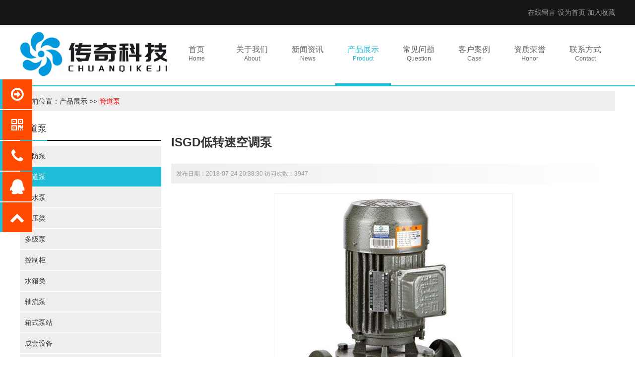

--- FILE ---
content_type: text/html; Charset=utf-8
request_url: http://33290.com/guandaobeng/123.html
body_size: 17154
content:
<!DOCTYPE html PUBLIC "-//W3C//DTD XHTML 1.0 Transitional//EN" "http://www.w3.org/TR/xhtml1/DTD/xhtml1-transitional.dtd">
<html xmlns="http://www.w3.org/1999/xhtml">
<head>
<meta http-equiv="Content-Type" content="text/html; charset=utf-8" />
<title>ISGD低转速空调泵</title>


<link href="/plus/ui/ui.css" rel="stylesheet" type="text/css" />
<link href="/plus/ui/animate.css" rel="stylesheet" type="text/css" />
<link href="/plus/ui/font.css" rel="stylesheet" type="text/css" />
<link href="/template/1/style.css" rel="stylesheet" type="text/css" />
<script type="text/javascript" src="/plus/jquery-1.11.3.min.js"></script>
<script type="text/javascript" src="/plus/ui/ui.js"></script>
<script type="text/javascript" src="/plus/jquery.SuperSlide.2.1.1.js"></script>
<script type="text/javascript" src="/plus/jqthumb.min.js"></script>
<script type="text/javascript" src="/template/1/js/global.js"></script>
</head>
<body>
<div id="header_menu">
	<div class="container">
		<a href="/feedback.asp">在线留言</a>
		<a class="win-homepage" href="javascript:void(0);">设为首页</a>
		<a class="win-favorite" href="javascript:void(0);">加入收藏</a>
	</div>
</div>
<div id="header">
	<div class="container">
		<div id="left">
			<a href="http://www.33290.com"><img src="/uploadfiles/image/20211223/20211223120638313831.png" title="传奇科技（广西）有限公司-地埋一体化消防泵站_BDF水箱_箱泵一体化泵站_装配式箱泵一体化消防泵站_广西不锈钢水箱_广西消防泵_广西消防稳压设备" alt="传奇科技（广西）有限公司-地埋一体化消防泵站_BDF水箱_箱泵一体化泵站_装配式箱泵一体化消防泵站_广西不锈钢水箱_广西消防泵_广西消防稳压设备" /></a>
		</div>
		<div id="right">
			<ul id="nav">
				<li class="main home">
					<a href="/">
					<div class="name">首页</div>
					<div class="aname">Home</div>
					</a>
				</li>
				
				<li class="main">
					<a href="/guanyuwomen.html" target="_self">
						<div class="name">关于我们</div>
						<div class="aname">About</div>
					</a>
					
					<ul class="sub">
						
							<li><a href="/qiyewenhua.html" target="_self">企业文化</a></li>
						
					</ul>
					
				</li>
				
				<li class="main">
					<a href="/xinwenzixun.html" target="_self">
						<div class="name">新闻资讯</div>
						<div class="aname">News</div>
					</a>
					
					<ul class="sub">
						
							<li><a href="/gongsixinwen.html" target="_self">公司新闻 </a></li>
						
							<li><a href="/xingyexinwen.html" target="_self">行业新闻</a></li>
						
					</ul>
					
				</li>
				
				<li class="main">
					<a class="current" href="/chanpinzhanshi.html" target="_self">
						<div class="name">产品展示</div>
						<div class="aname">Product</div>
					</a>
					
					<ul class="sub">
						
							<li><a href="/xiaofangbeng.html" target="_self">消防泵</a></li>
						
							<li><a href="/guandaobeng.html" target="_self">管道泵</a></li>
						
							<li><a href="/qianshuibeng.html" target="_self">潜水泵</a></li>
						
							<li><a href="/wenyalei.html" target="_self">稳压类</a></li>
						
							<li><a href="/duojibeng.html" target="_self">多级泵</a></li>
						
							<li><a href="/kongzhiju.html" target="_self">控制柜</a></li>
						
							<li><a href="/shuixianglei.html" target="_self">水箱类</a></li>
						
							<li><a href="/zhouliubeng.html" target="_self">轴流泵</a></li>
						
							<li><a href="/xiangshibengzhan.html" target="_self">箱式泵站</a></li>
						
							<li><a href="/chengtaoshebei.html" target="_self">成套设备</a></li>
						
							<li><a href="/huanbaochanpin.html" target="_self">环保产品</a></li>
						
							<li><a href="/qitachanpin.html" target="_self">其他产品</a></li>
						
					</ul>
					
				</li>
				
				<li class="main">
					<a href="/changxianwenti.html" target="_self">
						<div class="name">常见问题</div>
						<div class="aname">Question</div>
					</a>
					
				</li>
				
				<li class="main">
					<a href="/kehuanli.html" target="_self">
						<div class="name">客户案例</div>
						<div class="aname">Case</div>
					</a>
					
				</li>
				
				<li class="main">
					<a href="/zizhirongyu.html" target="_self">
						<div class="name">资质荣誉</div>
						<div class="aname">Honor</div>
					</a>
					
				</li>
				
				<li class="main">
					<a href="/lianxifangshi.html" target="_self">
						<div class="name">联系方式</div>
						<div class="aname">Contact</div>
					</a>
					
				</li>
				
			</ul>
		</div>
		<div class="fc"></div>
	</div>
</div>

	<div class="container">
		<div class="current_location">当前位置：<a href="/chanpinzhanshi.html">产品展示</a> >> <a class="current" href="/guandaobeng.html">管道泵</a></div>
		<div class="l20">
			<div class="x3">
				<div class="hd2">管道泵</div>
				<div class="bd2">
					<ul class="channel_list">
						<li><a href="/xiaofangbeng.html">消防泵</a></li><li><a class="current" href="/guandaobeng.html">管道泵</a></li><li><a href="/qianshuibeng.html">潜水泵</a></li><li><a href="/wenyalei.html">稳压类</a></li><li><a href="/duojibeng.html">多级泵</a></li><li><a href="/kongzhiju.html">控制柜</a></li><li><a href="/shuixianglei.html">水箱类</a></li><li><a href="/zhouliubeng.html">轴流泵</a></li><li><a href="/xiangshibengzhan.html">箱式泵站</a></li><li><a href="/chengtaoshebei.html">成套设备</a></li><li><a href="/huanbaochanpin.html">环保产品</a></li><li><a href="/qitachanpin.html">其他产品</a></li>
					</ul>
				</div>
			</div>
			<div class="x9">
				<div class="bd3">
					<h1 id="detail_title">ISGD低转速空调泵</h1>
					<p id="detail_intro">发布日期：2018-07-24 20:38:30 访问次数：3947</p>
					
					<div id="detail_picture"><a href="/uploadfiles/image/20180724/20180724204239733973.png" target="_blank"><img src="/uploadfiles/image/20180724/20180724204239733973.png" title="ISGD低转速空调泵" alt="ISGD低转速空调泵" /></a></div>
					
					
					<div id="detail_content"> <p style="color:#111111;font-family:微软雅黑;line-height:27px;white-space:normal;">
	<strong>产品概述</strong><br />
ISGD型低转速离心泵系在ISG型基础上并参照IS型离心泵之性能参数，根据管道式离心泵的独特结构组合设计制造。
</p>
<p style="color:#111111;font-family:微软雅黑;line-height:27px;white-space:normal;">
	<strong>产品特点</strong><br />
ISGD型低转速离心泵是在ISG型立式离心泵基础上配用低转速电机，大幅度降低了运行噪音，最适用于空调循环及采暖循环和各种循环系统末端增压。创新设计的立式结构使其占地面积和占用空间更少，使用更方便。
</p>
<p style="color:#111111;font-family:微软雅黑;line-height:27px;white-space:normal;">
	<strong>主要用途<br />
</strong>ISGD型低转速离心泵：主要用于空调系统冷冻水，冷却水循环及末端增压，城市供热系统局部或末端增压循环，及城市建筑消防系统局部恒压及各种空调热水锅炉配套。
</p>
<p style="color:#111111;font-family:微软雅黑;line-height:27px;white-space:normal;">
	<strong>工作条件</strong><br />
ISGD型电机0.75kw以上泵系统最高工作压力为1.6MPa即泵吸入口压力+泵扬程≤1.6MPa，泵静压试验压力为2.5MPa，0.75kw以下泵系统最高工作压力为0.8MPa。
</p>
<table style="font-size:12px;width:949px;margin-top:10px;color:#111111;font-family:微软雅黑;line-height:27px;">
	<tbody>
		<tr class="tr alt">
			<td rowspan="2" style="border:1px solid #DDDDDD;line-height:26px;text-align:center;vertical-align:middle;font-weight:bold;color:#FFFFFF;padding-top:7px;padding-bottom:7px;background:#00A8E0;">
				型号
			</td>
			<td colspan="2" style="border:1px solid #DDDDDD;line-height:26px;text-align:center;vertical-align:middle;font-weight:bold;color:#FFFFFF;padding-top:7px;padding-bottom:7px;background:#00A8E0;">
				流量Q
			</td>
			<td rowspan="2" style="border:1px solid #DDDDDD;line-height:26px;text-align:center;vertical-align:middle;font-weight:bold;color:#FFFFFF;padding-top:7px;padding-bottom:7px;background:#00A8E0;">
				扬程（M）
			</td>
			<td rowspan="2" style="border:1px solid #DDDDDD;line-height:26px;text-align:center;vertical-align:middle;font-weight:bold;color:#FFFFFF;padding-top:7px;padding-bottom:7px;background:#00A8E0;">
				效率（％）
			</td>
			<td rowspan="2" style="border:1px solid #DDDDDD;line-height:26px;text-align:center;vertical-align:middle;font-weight:bold;color:#FFFFFF;padding-top:7px;padding-bottom:7px;background:#00A8E0;">
				转速(r/min)
			</td>
			<td rowspan="2" style="border:1px solid #DDDDDD;line-height:26px;text-align:center;vertical-align:middle;font-weight:bold;color:#FFFFFF;padding-top:7px;padding-bottom:7px;background:#00A8E0;">
				电机功率<br />
（KW）
			</td>
			<td rowspan="2" style="border:1px solid #DDDDDD;line-height:26px;text-align:center;vertical-align:middle;font-weight:bold;color:#FFFFFF;padding-top:7px;padding-bottom:7px;background:#00A8E0;">
				必需汽蚀<br />
余量<br />
（NPSH）r
			</td>
			<td rowspan="2" style="border:1px solid #DDDDDD;line-height:26px;text-align:center;vertical-align:middle;font-weight:bold;color:#FFFFFF;padding-top:7px;padding-bottom:7px;background:#00A8E0;">
				重量（kg）
			</td>
		</tr>
		<tr class="tr">
			<td height="59" style="border:1px solid #DDDDDD;line-height:26px;text-align:center;vertical-align:middle;font-weight:bold;color:#FFFFFF;padding-top:7px;padding-bottom:7px;background:#00A8E0;">
				（m<sup>3</sup>/h)
			</td>
			<td style="border:1px solid #DDDDDD;line-height:26px;text-align:center;vertical-align:middle;font-weight:bold;color:#FFFFFF;padding-top:7px;padding-bottom:7px;background:#00A8E0;">
				（L/S）
			</td>
		</tr>
		<tr class="alt">
			<td style="border:1px solid #DDDDDD;line-height:26px;text-align:center;vertical-align:middle;background:#F2F2F2;">
				40-100
			</td>
			<td style="border:1px solid #DDDDDD;line-height:26px;text-align:center;vertical-align:middle;background:#F2F2F2;">
				3.2
			</td>
			<td style="border:1px solid #DDDDDD;line-height:26px;text-align:center;vertical-align:middle;background:#F2F2F2;">
				0.89
			</td>
			<td style="border:1px solid #DDDDDD;line-height:26px;text-align:center;vertical-align:middle;background:#F2F2F2;">
				3
			</td>
			<td style="border:1px solid #DDDDDD;line-height:26px;text-align:center;vertical-align:middle;background:#F2F2F2;">
				48
			</td>
			<td style="border:1px solid #DDDDDD;line-height:26px;text-align:center;vertical-align:middle;background:#F2F2F2;">
				1400
			</td>
			<td style="border:1px solid #DDDDDD;line-height:26px;text-align:center;vertical-align:middle;background:#F2F2F2;">
				0.12
			</td>
			<td style="border:1px solid #DDDDDD;line-height:26px;text-align:center;vertical-align:middle;background:#F2F2F2;">
				2.5
			</td>
			<td style="border:1px solid #DDDDDD;line-height:26px;text-align:center;vertical-align:middle;background:#F2F2F2;">
				17
			</td>
		</tr>
		<tr class="">
			<td style="border:1px solid #DDDDDD;line-height:26px;text-align:center;vertical-align:middle;background-image:initial;background-attachment:initial;background-size:initial;background-origin:initial;background-clip:initial;background-position:initial;background-repeat:initial;">
				40-125
			</td>
			<td style="border:1px solid #DDDDDD;line-height:26px;text-align:center;vertical-align:middle;background-image:initial;background-attachment:initial;background-size:initial;background-origin:initial;background-clip:initial;background-position:initial;background-repeat:initial;">
				3.2
			</td>
			<td style="border:1px solid #DDDDDD;line-height:26px;text-align:center;vertical-align:middle;background-image:initial;background-attachment:initial;background-size:initial;background-origin:initial;background-clip:initial;background-position:initial;background-repeat:initial;">
				0.89
			</td>
			<td style="border:1px solid #DDDDDD;line-height:26px;text-align:center;vertical-align:middle;background-image:initial;background-attachment:initial;background-size:initial;background-origin:initial;background-clip:initial;background-position:initial;background-repeat:initial;">
				5
			</td>
			<td style="border:1px solid #DDDDDD;line-height:26px;text-align:center;vertical-align:middle;background-image:initial;background-attachment:initial;background-size:initial;background-origin:initial;background-clip:initial;background-position:initial;background-repeat:initial;">
				40
			</td>
			<td style="border:1px solid #DDDDDD;line-height:26px;text-align:center;vertical-align:middle;background-image:initial;background-attachment:initial;background-size:initial;background-origin:initial;background-clip:initial;background-position:initial;background-repeat:initial;">
				1400
			</td>
			<td style="border:1px solid #DDDDDD;line-height:26px;text-align:center;vertical-align:middle;background-image:initial;background-attachment:initial;background-size:initial;background-origin:initial;background-clip:initial;background-position:initial;background-repeat:initial;">
				0.18
			</td>
			<td style="border:1px solid #DDDDDD;line-height:26px;text-align:center;vertical-align:middle;background-image:initial;background-attachment:initial;background-size:initial;background-origin:initial;background-clip:initial;background-position:initial;background-repeat:initial;">
				2.5
			</td>
			<td style="border:1px solid #DDDDDD;line-height:26px;text-align:center;vertical-align:middle;background-image:initial;background-attachment:initial;background-size:initial;background-origin:initial;background-clip:initial;background-position:initial;background-repeat:initial;">
				19
			</td>
		</tr>
		<tr class="alt">
			<td style="border:1px solid #DDDDDD;line-height:26px;text-align:center;vertical-align:middle;background:#F2F2F2;">
				40-125A
			</td>
			<td style="border:1px solid #DDDDDD;line-height:26px;text-align:center;vertical-align:middle;background:#F2F2F2;">
				2.8
			</td>
			<td style="border:1px solid #DDDDDD;line-height:26px;text-align:center;vertical-align:middle;background:#F2F2F2;">
				0.78
			</td>
			<td style="border:1px solid #DDDDDD;line-height:26px;text-align:center;vertical-align:middle;background:#F2F2F2;">
				4
			</td>
			<td style="border:1px solid #DDDDDD;line-height:26px;text-align:center;vertical-align:middle;background:#F2F2F2;">
				39
			</td>
			<td style="border:1px solid #DDDDDD;line-height:26px;text-align:center;vertical-align:middle;background:#F2F2F2;">
				1400
			</td>
			<td style="border:1px solid #DDDDDD;line-height:26px;text-align:center;vertical-align:middle;background:#F2F2F2;">
				0.12
			</td>
			<td style="border:1px solid #DDDDDD;line-height:26px;text-align:center;vertical-align:middle;background:#F2F2F2;">
				2.5
			</td>
			<td style="border:1px solid #DDDDDD;line-height:26px;text-align:center;vertical-align:middle;background:#F2F2F2;">
				19
			</td>
		</tr>
		<tr class="">
			<td style="border:1px solid #DDDDDD;line-height:26px;text-align:center;vertical-align:middle;background-image:initial;background-attachment:initial;background-size:initial;background-origin:initial;background-clip:initial;background-position:initial;background-repeat:initial;">
				40-160
			</td>
			<td style="border:1px solid #DDDDDD;line-height:26px;text-align:center;vertical-align:middle;background-image:initial;background-attachment:initial;background-size:initial;background-origin:initial;background-clip:initial;background-position:initial;background-repeat:initial;">
				3.2
			</td>
			<td style="border:1px solid #DDDDDD;line-height:26px;text-align:center;vertical-align:middle;background-image:initial;background-attachment:initial;background-size:initial;background-origin:initial;background-clip:initial;background-position:initial;background-repeat:initial;">
				0.89
			</td>
			<td style="border:1px solid #DDDDDD;line-height:26px;text-align:center;vertical-align:middle;background-image:initial;background-attachment:initial;background-size:initial;background-origin:initial;background-clip:initial;background-position:initial;background-repeat:initial;">
				8
			</td>
			<td style="border:1px solid #DDDDDD;line-height:26px;text-align:center;vertical-align:middle;background-image:initial;background-attachment:initial;background-size:initial;background-origin:initial;background-clip:initial;background-position:initial;background-repeat:initial;">
				36
			</td>
			<td style="border:1px solid #DDDDDD;line-height:26px;text-align:center;vertical-align:middle;background-image:initial;background-attachment:initial;background-size:initial;background-origin:initial;background-clip:initial;background-position:initial;background-repeat:initial;">
				1400
			</td>
			<td style="border:1px solid #DDDDDD;line-height:26px;text-align:center;vertical-align:middle;background-image:initial;background-attachment:initial;background-size:initial;background-origin:initial;background-clip:initial;background-position:initial;background-repeat:initial;">
				0.25
			</td>
			<td style="border:1px solid #DDDDDD;line-height:26px;text-align:center;vertical-align:middle;background-image:initial;background-attachment:initial;background-size:initial;background-origin:initial;background-clip:initial;background-position:initial;background-repeat:initial;">
				2.5
			</td>
			<td style="border:1px solid #DDDDDD;line-height:26px;text-align:center;vertical-align:middle;background-image:initial;background-attachment:initial;background-size:initial;background-origin:initial;background-clip:initial;background-position:initial;background-repeat:initial;">
				24
			</td>
		</tr>
		<tr class="alt">
			<td style="border:1px solid #DDDDDD;line-height:26px;text-align:center;vertical-align:middle;background:#F2F2F2;">
				40-160A
			</td>
			<td style="border:1px solid #DDDDDD;line-height:26px;text-align:center;vertical-align:middle;background:#F2F2F2;">
				2.8
			</td>
			<td style="border:1px solid #DDDDDD;line-height:26px;text-align:center;vertical-align:middle;background:#F2F2F2;">
				0.78
			</td>
			<td style="border:1px solid #DDDDDD;line-height:26px;text-align:center;vertical-align:middle;background:#F2F2F2;">
				6.4
			</td>
			<td style="border:1px solid #DDDDDD;line-height:26px;text-align:center;vertical-align:middle;background:#F2F2F2;">
				35
			</td>
			<td style="border:1px solid #DDDDDD;line-height:26px;text-align:center;vertical-align:middle;background:#F2F2F2;">
				1400
			</td>
			<td style="border:1px solid #DDDDDD;line-height:26px;text-align:center;vertical-align:middle;background:#F2F2F2;">
				0.18
			</td>
			<td style="border:1px solid #DDDDDD;line-height:26px;text-align:center;vertical-align:middle;background:#F2F2F2;">
				2.5
			</td>
			<td style="border:1px solid #DDDDDD;line-height:26px;text-align:center;vertical-align:middle;background:#F2F2F2;">
				22
			</td>
		</tr>
		<tr class="">
			<td style="border:1px solid #DDDDDD;line-height:26px;text-align:center;vertical-align:middle;background-image:initial;background-attachment:initial;background-size:initial;background-origin:initial;background-clip:initial;background-position:initial;background-repeat:initial;">
				40-200
			</td>
			<td style="border:1px solid #DDDDDD;line-height:26px;text-align:center;vertical-align:middle;background-image:initial;background-attachment:initial;background-size:initial;background-origin:initial;background-clip:initial;background-position:initial;background-repeat:initial;">
				3.2
			</td>
			<td style="border:1px solid #DDDDDD;line-height:26px;text-align:center;vertical-align:middle;background-image:initial;background-attachment:initial;background-size:initial;background-origin:initial;background-clip:initial;background-position:initial;background-repeat:initial;">
				0.89
			</td>
			<td style="border:1px solid #DDDDDD;line-height:26px;text-align:center;vertical-align:middle;background-image:initial;background-attachment:initial;background-size:initial;background-origin:initial;background-clip:initial;background-position:initial;background-repeat:initial;">
				12.5
			</td>
			<td style="border:1px solid #DDDDDD;line-height:26px;text-align:center;vertical-align:middle;background-image:initial;background-attachment:initial;background-size:initial;background-origin:initial;background-clip:initial;background-position:initial;background-repeat:initial;">
				31
			</td>
			<td style="border:1px solid #DDDDDD;line-height:26px;text-align:center;vertical-align:middle;background-image:initial;background-attachment:initial;background-size:initial;background-origin:initial;background-clip:initial;background-position:initial;background-repeat:initial;">
				1450
			</td>
			<td style="border:1px solid #DDDDDD;line-height:26px;text-align:center;vertical-align:middle;background-image:initial;background-attachment:initial;background-size:initial;background-origin:initial;background-clip:initial;background-position:initial;background-repeat:initial;">
				0.55
			</td>
			<td style="border:1px solid #DDDDDD;line-height:26px;text-align:center;vertical-align:middle;background-image:initial;background-attachment:initial;background-size:initial;background-origin:initial;background-clip:initial;background-position:initial;background-repeat:initial;">
				2.5
			</td>
			<td style="border:1px solid #DDDDDD;line-height:26px;text-align:center;vertical-align:middle;background-image:initial;background-attachment:initial;background-size:initial;background-origin:initial;background-clip:initial;background-position:initial;background-repeat:initial;">
				38
			</td>
		</tr>
		<tr class="alt">
			<td style="border:1px solid #DDDDDD;line-height:26px;text-align:center;vertical-align:middle;background:#F2F2F2;">
				40-200A
			</td>
			<td style="border:1px solid #DDDDDD;line-height:26px;text-align:center;vertical-align:middle;background:#F2F2F2;">
				2.8
			</td>
			<td style="border:1px solid #DDDDDD;line-height:26px;text-align:center;vertical-align:middle;background:#F2F2F2;">
				0.78
			</td>
			<td style="border:1px solid #DDDDDD;line-height:26px;text-align:center;vertical-align:middle;background:#F2F2F2;">
				10
			</td>
			<td style="border:1px solid #DDDDDD;line-height:26px;text-align:center;vertical-align:middle;background:#F2F2F2;">
				30
			</td>
			<td style="border:1px solid #DDDDDD;line-height:26px;text-align:center;vertical-align:middle;background:#F2F2F2;">
				1400
			</td>
			<td style="border:1px solid #DDDDDD;line-height:26px;text-align:center;vertical-align:middle;background:#F2F2F2;">
				0.37
			</td>
			<td style="border:1px solid #DDDDDD;line-height:26px;text-align:center;vertical-align:middle;background:#F2F2F2;">
				2.5
			</td>
			<td style="border:1px solid #DDDDDD;line-height:26px;text-align:center;vertical-align:middle;background:#F2F2F2;">
				30
			</td>
		</tr>
		<tr>
			<td style="border:1px solid #DDDDDD;line-height:26px;text-align:center;vertical-align:middle;background-image:initial;background-attachment:initial;background-size:initial;background-origin:initial;background-clip:initial;background-position:initial;background-repeat:initial;">
				40-250
			</td>
			<td style="border:1px solid #DDDDDD;line-height:26px;text-align:center;vertical-align:middle;background-image:initial;background-attachment:initial;background-size:initial;background-origin:initial;background-clip:initial;background-position:initial;background-repeat:initial;">
				3.2
			</td>
			<td style="border:1px solid #DDDDDD;line-height:26px;text-align:center;vertical-align:middle;background-image:initial;background-attachment:initial;background-size:initial;background-origin:initial;background-clip:initial;background-position:initial;background-repeat:initial;">
				0.89
			</td>
			<td style="border:1px solid #DDDDDD;line-height:26px;text-align:center;vertical-align:middle;background-image:initial;background-attachment:initial;background-size:initial;background-origin:initial;background-clip:initial;background-position:initial;background-repeat:initial;">
				20
			</td>
			<td style="border:1px solid #DDDDDD;line-height:26px;text-align:center;vertical-align:middle;background-image:initial;background-attachment:initial;background-size:initial;background-origin:initial;background-clip:initial;background-position:initial;background-repeat:initial;">
				25
			</td>
			<td style="border:1px solid #DDDDDD;line-height:26px;text-align:center;vertical-align:middle;background-image:initial;background-attachment:initial;background-size:initial;background-origin:initial;background-clip:initial;background-position:initial;background-repeat:initial;">
				1450
			</td>
			<td style="border:1px solid #DDDDDD;line-height:26px;text-align:center;vertical-align:middle;background-image:initial;background-attachment:initial;background-size:initial;background-origin:initial;background-clip:initial;background-position:initial;background-repeat:initial;">
				1.1
			</td>
			<td style="border:1px solid #DDDDDD;line-height:26px;text-align:center;vertical-align:middle;background-image:initial;background-attachment:initial;background-size:initial;background-origin:initial;background-clip:initial;background-position:initial;background-repeat:initial;">
				2.5
			</td>
			<td style="border:1px solid #DDDDDD;line-height:26px;text-align:center;vertical-align:middle;background-image:initial;background-attachment:initial;background-size:initial;background-origin:initial;background-clip:initial;background-position:initial;background-repeat:initial;">
				52
			</td>
		</tr>
		<tr class="alt">
			<td style="border:1px solid #DDDDDD;line-height:26px;text-align:center;vertical-align:middle;background:#F2F2F2;">
				40-250A
			</td>
			<td style="border:1px solid #DDDDDD;line-height:26px;text-align:center;vertical-align:middle;background:#F2F2F2;">
				2.8
			</td>
			<td style="border:1px solid #DDDDDD;line-height:26px;text-align:center;vertical-align:middle;background:#F2F2F2;">
				0.78
			</td>
			<td style="border:1px solid #DDDDDD;line-height:26px;text-align:center;vertical-align:middle;background:#F2F2F2;">
				16
			</td>
			<td style="border:1px solid #DDDDDD;line-height:26px;text-align:center;vertical-align:middle;background:#F2F2F2;">
				25
			</td>
			<td style="border:1px solid #DDDDDD;line-height:26px;text-align:center;vertical-align:middle;background:#F2F2F2;">
				1450
			</td>
			<td style="border:1px solid #DDDDDD;line-height:26px;text-align:center;vertical-align:middle;background:#F2F2F2;">
				0.75
			</td>
			<td style="border:1px solid #DDDDDD;line-height:26px;text-align:center;vertical-align:middle;background:#F2F2F2;">
				2.5
			</td>
			<td style="border:1px solid #DDDDDD;line-height:26px;text-align:center;vertical-align:middle;background:#F2F2F2;">
				47
			</td>
		</tr>
		<tr>
			<td style="border:1px solid #DDDDDD;line-height:26px;text-align:center;vertical-align:middle;background-image:initial;background-attachment:initial;background-size:initial;background-origin:initial;background-clip:initial;background-position:initial;background-repeat:initial;">
				40-250B
			</td>
			<td style="border:1px solid #DDDDDD;line-height:26px;text-align:center;vertical-align:middle;background-image:initial;background-attachment:initial;background-size:initial;background-origin:initial;background-clip:initial;background-position:initial;background-repeat:initial;">
				2.3
			</td>
			<td style="border:1px solid #DDDDDD;line-height:26px;text-align:center;vertical-align:middle;background-image:initial;background-attachment:initial;background-size:initial;background-origin:initial;background-clip:initial;background-position:initial;background-repeat:initial;">
				0.64
			</td>
			<td style="border:1px solid #DDDDDD;line-height:26px;text-align:center;vertical-align:middle;background-image:initial;background-attachment:initial;background-size:initial;background-origin:initial;background-clip:initial;background-position:initial;background-repeat:initial;">
				13
			</td>
			<td style="border:1px solid #DDDDDD;line-height:26px;text-align:center;vertical-align:middle;background-image:initial;background-attachment:initial;background-size:initial;background-origin:initial;background-clip:initial;background-position:initial;background-repeat:initial;">
				24
			</td>
			<td style="border:1px solid #DDDDDD;line-height:26px;text-align:center;vertical-align:middle;background-image:initial;background-attachment:initial;background-size:initial;background-origin:initial;background-clip:initial;background-position:initial;background-repeat:initial;">
				1450
			</td>
			<td style="border:1px solid #DDDDDD;line-height:26px;text-align:center;vertical-align:middle;background-image:initial;background-attachment:initial;background-size:initial;background-origin:initial;background-clip:initial;background-position:initial;background-repeat:initial;">
				0.55
			</td>
			<td style="border:1px solid #DDDDDD;line-height:26px;text-align:center;vertical-align:middle;background-image:initial;background-attachment:initial;background-size:initial;background-origin:initial;background-clip:initial;background-position:initial;background-repeat:initial;">
				2.5
			</td>
			<td style="border:1px solid #DDDDDD;line-height:26px;text-align:center;vertical-align:middle;background-image:initial;background-attachment:initial;background-size:initial;background-origin:initial;background-clip:initial;background-position:initial;background-repeat:initial;">
				46
			</td>
		</tr>
		<tr class="alt">
			<td style="border:1px solid #DDDDDD;line-height:26px;text-align:center;vertical-align:middle;background:#F2F2F2;">
				40-100(I)
			</td>
			<td style="border:1px solid #DDDDDD;line-height:26px;text-align:center;vertical-align:middle;background:#F2F2F2;">
				6.3
			</td>
			<td style="border:1px solid #DDDDDD;line-height:26px;text-align:center;vertical-align:middle;background:#F2F2F2;">
				1.75
			</td>
			<td style="border:1px solid #DDDDDD;line-height:26px;text-align:center;vertical-align:middle;background:#F2F2F2;">
				3
			</td>
			<td style="border:1px solid #DDDDDD;line-height:26px;text-align:center;vertical-align:middle;background:#F2F2F2;">
				54
			</td>
			<td style="border:1px solid #DDDDDD;line-height:26px;text-align:center;vertical-align:middle;background:#F2F2F2;">
				1400
			</td>
			<td style="border:1px solid #DDDDDD;line-height:26px;text-align:center;vertical-align:middle;background:#F2F2F2;">
				0.12
			</td>
			<td style="border:1px solid #DDDDDD;line-height:26px;text-align:center;vertical-align:middle;background:#F2F2F2;">
				2.5
			</td>
			<td style="border:1px solid #DDDDDD;line-height:26px;text-align:center;vertical-align:middle;background:#F2F2F2;">
				17
			</td>
		</tr>
		<tr>
			<td style="border:1px solid #DDDDDD;line-height:26px;text-align:center;vertical-align:middle;background-image:initial;background-attachment:initial;background-size:initial;background-origin:initial;background-clip:initial;background-position:initial;background-repeat:initial;">
				40-125(I)
			</td>
			<td style="border:1px solid #DDDDDD;line-height:26px;text-align:center;vertical-align:middle;background-image:initial;background-attachment:initial;background-size:initial;background-origin:initial;background-clip:initial;background-position:initial;background-repeat:initial;">
				6.3
			</td>
			<td style="border:1px solid #DDDDDD;line-height:26px;text-align:center;vertical-align:middle;background-image:initial;background-attachment:initial;background-size:initial;background-origin:initial;background-clip:initial;background-position:initial;background-repeat:initial;">
				1.75
			</td>
			<td style="border:1px solid #DDDDDD;line-height:26px;text-align:center;vertical-align:middle;background-image:initial;background-attachment:initial;background-size:initial;background-origin:initial;background-clip:initial;background-position:initial;background-repeat:initial;">
				5.0
			</td>
			<td style="border:1px solid #DDDDDD;line-height:26px;text-align:center;vertical-align:middle;background-image:initial;background-attachment:initial;background-size:initial;background-origin:initial;background-clip:initial;background-position:initial;background-repeat:initial;">
				54
			</td>
			<td style="border:1px solid #DDDDDD;line-height:26px;text-align:center;vertical-align:middle;background-image:initial;background-attachment:initial;background-size:initial;background-origin:initial;background-clip:initial;background-position:initial;background-repeat:initial;">
				1400
			</td>
			<td style="border:1px solid #DDDDDD;line-height:26px;text-align:center;vertical-align:middle;background-image:initial;background-attachment:initial;background-size:initial;background-origin:initial;background-clip:initial;background-position:initial;background-repeat:initial;">
				0.25
			</td>
			<td style="border:1px solid #DDDDDD;line-height:26px;text-align:center;vertical-align:middle;background-image:initial;background-attachment:initial;background-size:initial;background-origin:initial;background-clip:initial;background-position:initial;background-repeat:initial;">
				2.5
			</td>
			<td style="border:1px solid #DDDDDD;line-height:26px;text-align:center;vertical-align:middle;background-image:initial;background-attachment:initial;background-size:initial;background-origin:initial;background-clip:initial;background-position:initial;background-repeat:initial;">
				29
			</td>
		</tr>
		<tr class="alt">
			<td style="border:1px solid #DDDDDD;line-height:26px;text-align:center;vertical-align:middle;background:#F2F2F2;">
				40-125(I)A
			</td>
			<td style="border:1px solid #DDDDDD;line-height:26px;text-align:center;vertical-align:middle;background:#F2F2F2;">
				5.6
			</td>
			<td style="border:1px solid #DDDDDD;line-height:26px;text-align:center;vertical-align:middle;background:#F2F2F2;">
				1.56
			</td>
			<td style="border:1px solid #DDDDDD;line-height:26px;text-align:center;vertical-align:middle;background:#F2F2F2;">
				4.0
			</td>
			<td style="border:1px solid #DDDDDD;line-height:26px;text-align:center;vertical-align:middle;background:#F2F2F2;">
				52
			</td>
			<td style="border:1px solid #DDDDDD;line-height:26px;text-align:center;vertical-align:middle;background:#F2F2F2;">
				1400
			</td>
			<td style="border:1px solid #DDDDDD;line-height:26px;text-align:center;vertical-align:middle;background:#F2F2F2;">
				0.18
			</td>
			<td style="border:1px solid #DDDDDD;line-height:26px;text-align:center;vertical-align:middle;background:#F2F2F2;">
				2.5
			</td>
			<td style="border:1px solid #DDDDDD;line-height:26px;text-align:center;vertical-align:middle;background:#F2F2F2;">
				24
			</td>
		</tr>
		<tr>
			<td style="border:1px solid #DDDDDD;line-height:26px;text-align:center;vertical-align:middle;background-image:initial;background-attachment:initial;background-size:initial;background-origin:initial;background-clip:initial;background-position:initial;background-repeat:initial;">
				40-160(I)
			</td>
			<td style="border:1px solid #DDDDDD;line-height:26px;text-align:center;vertical-align:middle;background-image:initial;background-attachment:initial;background-size:initial;background-origin:initial;background-clip:initial;background-position:initial;background-repeat:initial;">
				6.3
			</td>
			<td style="border:1px solid #DDDDDD;line-height:26px;text-align:center;vertical-align:middle;background-image:initial;background-attachment:initial;background-size:initial;background-origin:initial;background-clip:initial;background-position:initial;background-repeat:initial;">
				1.75
			</td>
			<td style="border:1px solid #DDDDDD;line-height:26px;text-align:center;vertical-align:middle;background-image:initial;background-attachment:initial;background-size:initial;background-origin:initial;background-clip:initial;background-position:initial;background-repeat:initial;">
				8.0
			</td>
			<td style="border:1px solid #DDDDDD;line-height:26px;text-align:center;vertical-align:middle;background-image:initial;background-attachment:initial;background-size:initial;background-origin:initial;background-clip:initial;background-position:initial;background-repeat:initial;">
				47
			</td>
			<td style="border:1px solid #DDDDDD;line-height:26px;text-align:center;vertical-align:middle;background-image:initial;background-attachment:initial;background-size:initial;background-origin:initial;background-clip:initial;background-position:initial;background-repeat:initial;">
				1450
			</td>
			<td style="border:1px solid #DDDDDD;line-height:26px;text-align:center;vertical-align:middle;background-image:initial;background-attachment:initial;background-size:initial;background-origin:initial;background-clip:initial;background-position:initial;background-repeat:initial;">
				0.55
			</td>
			<td style="border:1px solid #DDDDDD;line-height:26px;text-align:center;vertical-align:middle;background-image:initial;background-attachment:initial;background-size:initial;background-origin:initial;background-clip:initial;background-position:initial;background-repeat:initial;">
				2.5
			</td>
			<td style="border:1px solid #DDDDDD;line-height:26px;text-align:center;vertical-align:middle;background-image:initial;background-attachment:initial;background-size:initial;background-origin:initial;background-clip:initial;background-position:initial;background-repeat:initial;">
				43
			</td>
		</tr>
		<tr class="alt">
			<td style="border:1px solid #DDDDDD;line-height:26px;text-align:center;vertical-align:middle;background:#F2F2F2;">
				40-160(I)A
			</td>
			<td style="border:1px solid #DDDDDD;line-height:26px;text-align:center;vertical-align:middle;background:#F2F2F2;">
				5.1
			</td>
			<td style="border:1px solid #DDDDDD;line-height:26px;text-align:center;vertical-align:middle;background:#F2F2F2;">
				1.42
			</td>
			<td style="border:1px solid #DDDDDD;line-height:26px;text-align:center;vertical-align:middle;background:#F2F2F2;">
				5.3
			</td>
			<td style="border:1px solid #DDDDDD;line-height:26px;text-align:center;vertical-align:middle;background:#F2F2F2;">
				45
			</td>
			<td style="border:1px solid #DDDDDD;line-height:26px;text-align:center;vertical-align:middle;background:#F2F2F2;">
				1400
			</td>
			<td style="border:1px solid #DDDDDD;line-height:26px;text-align:center;vertical-align:middle;background:#F2F2F2;">
				0.25
			</td>
			<td style="border:1px solid #DDDDDD;line-height:26px;text-align:center;vertical-align:middle;background:#F2F2F2;">
				2.5
			</td>
			<td style="border:1px solid #DDDDDD;line-height:26px;text-align:center;vertical-align:middle;background:#F2F2F2;">
				30
			</td>
		</tr>
		<tr>
			<td style="border:1px solid #DDDDDD;line-height:26px;text-align:center;vertical-align:middle;background-image:initial;background-attachment:initial;background-size:initial;background-origin:initial;background-clip:initial;background-position:initial;background-repeat:initial;">
				40-200(I)
			</td>
			<td style="border:1px solid #DDDDDD;line-height:26px;text-align:center;vertical-align:middle;background-image:initial;background-attachment:initial;background-size:initial;background-origin:initial;background-clip:initial;background-position:initial;background-repeat:initial;">
				6.3
			</td>
			<td style="border:1px solid #DDDDDD;line-height:26px;text-align:center;vertical-align:middle;background-image:initial;background-attachment:initial;background-size:initial;background-origin:initial;background-clip:initial;background-position:initial;background-repeat:initial;">
				1.75
			</td>
			<td style="border:1px solid #DDDDDD;line-height:26px;text-align:center;vertical-align:middle;background-image:initial;background-attachment:initial;background-size:initial;background-origin:initial;background-clip:initial;background-position:initial;background-repeat:initial;">
				12.5
			</td>
			<td style="border:1px solid #DDDDDD;line-height:26px;text-align:center;vertical-align:middle;background-image:initial;background-attachment:initial;background-size:initial;background-origin:initial;background-clip:initial;background-position:initial;background-repeat:initial;">
				40
			</td>
			<td style="border:1px solid #DDDDDD;line-height:26px;text-align:center;vertical-align:middle;background-image:initial;background-attachment:initial;background-size:initial;background-origin:initial;background-clip:initial;background-position:initial;background-repeat:initial;">
				1450
			</td>
			<td style="border:1px solid #DDDDDD;line-height:26px;text-align:center;vertical-align:middle;background-image:initial;background-attachment:initial;background-size:initial;background-origin:initial;background-clip:initial;background-position:initial;background-repeat:initial;">
				0.75
			</td>
			<td style="border:1px solid #DDDDDD;line-height:26px;text-align:center;vertical-align:middle;background-image:initial;background-attachment:initial;background-size:initial;background-origin:initial;background-clip:initial;background-position:initial;background-repeat:initial;">
				2.5
			</td>
			<td style="border:1px solid #DDDDDD;line-height:26px;text-align:center;vertical-align:middle;background-image:initial;background-attachment:initial;background-size:initial;background-origin:initial;background-clip:initial;background-position:initial;background-repeat:initial;">
				45
			</td>
		</tr>
		<tr class="alt">
			<td style="border:1px solid #DDDDDD;line-height:26px;text-align:center;vertical-align:middle;background:#F2F2F2;">
				40-200(I)A
			</td>
			<td style="border:1px solid #DDDDDD;line-height:26px;text-align:center;vertical-align:middle;background:#F2F2F2;">
				5.5
			</td>
			<td style="border:1px solid #DDDDDD;line-height:26px;text-align:center;vertical-align:middle;background:#F2F2F2;">
				1.53
			</td>
			<td style="border:1px solid #DDDDDD;line-height:26px;text-align:center;vertical-align:middle;background:#F2F2F2;">
				9.5
			</td>
			<td style="border:1px solid #DDDDDD;line-height:26px;text-align:center;vertical-align:middle;background:#F2F2F2;">
				39
			</td>
			<td style="border:1px solid #DDDDDD;line-height:26px;text-align:center;vertical-align:middle;background:#F2F2F2;">
				1450
			</td>
			<td style="border:1px solid #DDDDDD;line-height:26px;text-align:center;vertical-align:middle;background:#F2F2F2;">
				0.55
			</td>
			<td style="border:1px solid #DDDDDD;line-height:26px;text-align:center;vertical-align:middle;background:#F2F2F2;">
				2.5
			</td>
			<td style="border:1px solid #DDDDDD;line-height:26px;text-align:center;vertical-align:middle;background:#F2F2F2;">
				44
			</td>
		</tr>
		<tr>
			<td style="border:1px solid #DDDDDD;line-height:26px;text-align:center;vertical-align:middle;background-image:initial;background-attachment:initial;background-size:initial;background-origin:initial;background-clip:initial;background-position:initial;background-repeat:initial;">
				40-250(I)
			</td>
			<td style="border:1px solid #DDDDDD;line-height:26px;text-align:center;vertical-align:middle;background-image:initial;background-attachment:initial;background-size:initial;background-origin:initial;background-clip:initial;background-position:initial;background-repeat:initial;">
				6.3
			</td>
			<td style="border:1px solid #DDDDDD;line-height:26px;text-align:center;vertical-align:middle;background-image:initial;background-attachment:initial;background-size:initial;background-origin:initial;background-clip:initial;background-position:initial;background-repeat:initial;">
				1.75
			</td>
			<td style="border:1px solid #DDDDDD;line-height:26px;text-align:center;vertical-align:middle;background-image:initial;background-attachment:initial;background-size:initial;background-origin:initial;background-clip:initial;background-position:initial;background-repeat:initial;">
				20
			</td>
			<td style="border:1px solid #DDDDDD;line-height:26px;text-align:center;vertical-align:middle;background-image:initial;background-attachment:initial;background-size:initial;background-origin:initial;background-clip:initial;background-position:initial;background-repeat:initial;">
				32
			</td>
			<td style="border:1px solid #DDDDDD;line-height:26px;text-align:center;vertical-align:middle;background-image:initial;background-attachment:initial;background-size:initial;background-origin:initial;background-clip:initial;background-position:initial;background-repeat:initial;">
				1450
			</td>
			<td style="border:1px solid #DDDDDD;line-height:26px;text-align:center;vertical-align:middle;background-image:initial;background-attachment:initial;background-size:initial;background-origin:initial;background-clip:initial;background-position:initial;background-repeat:initial;">
				1.5
			</td>
			<td style="border:1px solid #DDDDDD;line-height:26px;text-align:center;vertical-align:middle;background-image:initial;background-attachment:initial;background-size:initial;background-origin:initial;background-clip:initial;background-position:initial;background-repeat:initial;">
				2.5
			</td>
			<td style="border:1px solid #DDDDDD;line-height:26px;text-align:center;vertical-align:middle;background-image:initial;background-attachment:initial;background-size:initial;background-origin:initial;background-clip:initial;background-position:initial;background-repeat:initial;">
				54
			</td>
		</tr>
		<tr class="alt">
			<td style="border:1px solid #DDDDDD;line-height:26px;text-align:center;vertical-align:middle;background:#F2F2F2;">
				40-250(I)A
			</td>
			<td style="border:1px solid #DDDDDD;line-height:26px;text-align:center;vertical-align:middle;background:#F2F2F2;">
				5.6
			</td>
			<td style="border:1px solid #DDDDDD;line-height:26px;text-align:center;vertical-align:middle;background:#F2F2F2;">
				1.56
			</td>
			<td style="border:1px solid #DDDDDD;line-height:26px;text-align:center;vertical-align:middle;background:#F2F2F2;">
				16
			</td>
			<td style="border:1px solid #DDDDDD;line-height:26px;text-align:center;vertical-align:middle;background:#F2F2F2;">
				32
			</td>
			<td style="border:1px solid #DDDDDD;line-height:26px;text-align:center;vertical-align:middle;background:#F2F2F2;">
				1450
			</td>
			<td style="border:1px solid #DDDDDD;line-height:26px;text-align:center;vertical-align:middle;background:#F2F2F2;">
				1.1
			</td>
			<td style="border:1px solid #DDDDDD;line-height:26px;text-align:center;vertical-align:middle;background:#F2F2F2;">
				2.5
			</td>
			<td style="border:1px solid #DDDDDD;line-height:26px;text-align:center;vertical-align:middle;background:#F2F2F2;">
				49
			</td>
		</tr>
		<tr>
			<td style="border:1px solid #DDDDDD;line-height:26px;text-align:center;vertical-align:middle;background-image:initial;background-attachment:initial;background-size:initial;background-origin:initial;background-clip:initial;background-position:initial;background-repeat:initial;">
				40-250(I)B
			</td>
			<td style="border:1px solid #DDDDDD;line-height:26px;text-align:center;vertical-align:middle;background-image:initial;background-attachment:initial;background-size:initial;background-origin:initial;background-clip:initial;background-position:initial;background-repeat:initial;">
				5.1
			</td>
			<td style="border:1px solid #DDDDDD;line-height:26px;text-align:center;vertical-align:middle;background-image:initial;background-attachment:initial;background-size:initial;background-origin:initial;background-clip:initial;background-position:initial;background-repeat:initial;">
				1.42
			</td>
			<td style="border:1px solid #DDDDDD;line-height:26px;text-align:center;vertical-align:middle;background-image:initial;background-attachment:initial;background-size:initial;background-origin:initial;background-clip:initial;background-position:initial;background-repeat:initial;">
				13
			</td>
			<td style="border:1px solid #DDDDDD;line-height:26px;text-align:center;vertical-align:middle;background-image:initial;background-attachment:initial;background-size:initial;background-origin:initial;background-clip:initial;background-position:initial;background-repeat:initial;">
				30
			</td>
			<td style="border:1px solid #DDDDDD;line-height:26px;text-align:center;vertical-align:middle;background-image:initial;background-attachment:initial;background-size:initial;background-origin:initial;background-clip:initial;background-position:initial;background-repeat:initial;">
				1450
			</td>
			<td style="border:1px solid #DDDDDD;line-height:26px;text-align:center;vertical-align:middle;background-image:initial;background-attachment:initial;background-size:initial;background-origin:initial;background-clip:initial;background-position:initial;background-repeat:initial;">
				0.75
			</td>
			<td style="border:1px solid #DDDDDD;line-height:26px;text-align:center;vertical-align:middle;background-image:initial;background-attachment:initial;background-size:initial;background-origin:initial;background-clip:initial;background-position:initial;background-repeat:initial;">
				2.5
			</td>
			<td style="border:1px solid #DDDDDD;line-height:26px;text-align:center;vertical-align:middle;background-image:initial;background-attachment:initial;background-size:initial;background-origin:initial;background-clip:initial;background-position:initial;background-repeat:initial;">
				42
			</td>
		</tr>
		<tr class="alt">
			<td style="border:1px solid #DDDDDD;line-height:26px;text-align:center;vertical-align:middle;background:#F2F2F2;">
				50-100
			</td>
			<td style="border:1px solid #DDDDDD;line-height:26px;text-align:center;vertical-align:middle;background:#F2F2F2;">
				6.3
			</td>
			<td style="border:1px solid #DDDDDD;line-height:26px;text-align:center;vertical-align:middle;background:#F2F2F2;">
				1.75
			</td>
			<td style="border:1px solid #DDDDDD;line-height:26px;text-align:center;vertical-align:middle;background:#F2F2F2;">
				3
			</td>
			<td style="border:1px solid #DDDDDD;line-height:26px;text-align:center;vertical-align:middle;background:#F2F2F2;">
				54
			</td>
			<td style="border:1px solid #DDDDDD;line-height:26px;text-align:center;vertical-align:middle;background:#F2F2F2;">
				1400
			</td>
			<td style="border:1px solid #DDDDDD;line-height:26px;text-align:center;vertical-align:middle;background:#F2F2F2;">
				0.12
			</td>
			<td style="border:1px solid #DDDDDD;line-height:26px;text-align:center;vertical-align:middle;background:#F2F2F2;">
				2.5
			</td>
			<td style="border:1px solid #DDDDDD;line-height:26px;text-align:center;vertical-align:middle;background:#F2F2F2;">
				19
			</td>
		</tr>
		<tr>
			<td style="border:1px solid #DDDDDD;line-height:26px;text-align:center;vertical-align:middle;background-image:initial;background-attachment:initial;background-size:initial;background-origin:initial;background-clip:initial;background-position:initial;background-repeat:initial;">
				50-125
			</td>
			<td style="border:1px solid #DDDDDD;line-height:26px;text-align:center;vertical-align:middle;background-image:initial;background-attachment:initial;background-size:initial;background-origin:initial;background-clip:initial;background-position:initial;background-repeat:initial;">
				6.3
			</td>
			<td style="border:1px solid #DDDDDD;line-height:26px;text-align:center;vertical-align:middle;background-image:initial;background-attachment:initial;background-size:initial;background-origin:initial;background-clip:initial;background-position:initial;background-repeat:initial;">
				1.75
			</td>
			<td style="border:1px solid #DDDDDD;line-height:26px;text-align:center;vertical-align:middle;background-image:initial;background-attachment:initial;background-size:initial;background-origin:initial;background-clip:initial;background-position:initial;background-repeat:initial;">
				5.0
			</td>
			<td style="border:1px solid #DDDDDD;line-height:26px;text-align:center;vertical-align:middle;background-image:initial;background-attachment:initial;background-size:initial;background-origin:initial;background-clip:initial;background-position:initial;background-repeat:initial;">
				54
			</td>
			<td style="border:1px solid #DDDDDD;line-height:26px;text-align:center;vertical-align:middle;background-image:initial;background-attachment:initial;background-size:initial;background-origin:initial;background-clip:initial;background-position:initial;background-repeat:initial;">
				1400
			</td>
			<td style="border:1px solid #DDDDDD;line-height:26px;text-align:center;vertical-align:middle;background-image:initial;background-attachment:initial;background-size:initial;background-origin:initial;background-clip:initial;background-position:initial;background-repeat:initial;">
				0.25
			</td>
			<td style="border:1px solid #DDDDDD;line-height:26px;text-align:center;vertical-align:middle;background-image:initial;background-attachment:initial;background-size:initial;background-origin:initial;background-clip:initial;background-position:initial;background-repeat:initial;">
				2.5
			</td>
			<td style="border:1px solid #DDDDDD;line-height:26px;text-align:center;vertical-align:middle;background-image:initial;background-attachment:initial;background-size:initial;background-origin:initial;background-clip:initial;background-position:initial;background-repeat:initial;">
				25
			</td>
		</tr>
		<tr class="alt">
			<td style="border:1px solid #DDDDDD;line-height:26px;text-align:center;vertical-align:middle;background:#F2F2F2;">
				50-125A
			</td>
			<td style="border:1px solid #DDDDDD;line-height:26px;text-align:center;vertical-align:middle;background:#F2F2F2;">
				5.6
			</td>
			<td style="border:1px solid #DDDDDD;line-height:26px;text-align:center;vertical-align:middle;background:#F2F2F2;">
				1.56
			</td>
			<td style="border:1px solid #DDDDDD;line-height:26px;text-align:center;vertical-align:middle;background:#F2F2F2;">
				4.0
			</td>
			<td style="border:1px solid #DDDDDD;line-height:26px;text-align:center;vertical-align:middle;background:#F2F2F2;">
				52
			</td>
			<td style="border:1px solid #DDDDDD;line-height:26px;text-align:center;vertical-align:middle;background:#F2F2F2;">
				1400
			</td>
			<td style="border:1px solid #DDDDDD;line-height:26px;text-align:center;vertical-align:middle;background:#F2F2F2;">
				0.18
			</td>
			<td style="border:1px solid #DDDDDD;line-height:26px;text-align:center;vertical-align:middle;background:#F2F2F2;">
				2.5
			</td>
			<td style="border:1px solid #DDDDDD;line-height:26px;text-align:center;vertical-align:middle;background:#F2F2F2;">
				19
			</td>
		</tr>
		<tr>
			<td style="border:1px solid #DDDDDD;line-height:26px;text-align:center;vertical-align:middle;background-image:initial;background-attachment:initial;background-size:initial;background-origin:initial;background-clip:initial;background-position:initial;background-repeat:initial;">
				50-160
			</td>
			<td style="border:1px solid #DDDDDD;line-height:26px;text-align:center;vertical-align:middle;background-image:initial;background-attachment:initial;background-size:initial;background-origin:initial;background-clip:initial;background-position:initial;background-repeat:initial;">
				6.3
			</td>
			<td style="border:1px solid #DDDDDD;line-height:26px;text-align:center;vertical-align:middle;background-image:initial;background-attachment:initial;background-size:initial;background-origin:initial;background-clip:initial;background-position:initial;background-repeat:initial;">
				1.75
			</td>
			<td style="border:1px solid #DDDDDD;line-height:26px;text-align:center;vertical-align:middle;background-image:initial;background-attachment:initial;background-size:initial;background-origin:initial;background-clip:initial;background-position:initial;background-repeat:initial;">
				8.0
			</td>
			<td style="border:1px solid #DDDDDD;line-height:26px;text-align:center;vertical-align:middle;background-image:initial;background-attachment:initial;background-size:initial;background-origin:initial;background-clip:initial;background-position:initial;background-repeat:initial;">
				47
			</td>
			<td style="border:1px solid #DDDDDD;line-height:26px;text-align:center;vertical-align:middle;background-image:initial;background-attachment:initial;background-size:initial;background-origin:initial;background-clip:initial;background-position:initial;background-repeat:initial;">
				1450
			</td>
			<td style="border:1px solid #DDDDDD;line-height:26px;text-align:center;vertical-align:middle;background-image:initial;background-attachment:initial;background-size:initial;background-origin:initial;background-clip:initial;background-position:initial;background-repeat:initial;">
				0.55
			</td>
			<td style="border:1px solid #DDDDDD;line-height:26px;text-align:center;vertical-align:middle;background-image:initial;background-attachment:initial;background-size:initial;background-origin:initial;background-clip:initial;background-position:initial;background-repeat:initial;">
				2.5
			</td>
			<td style="border:1px solid #DDDDDD;line-height:26px;text-align:center;vertical-align:middle;background-image:initial;background-attachment:initial;background-size:initial;background-origin:initial;background-clip:initial;background-position:initial;background-repeat:initial;">
				42
			</td>
		</tr>
		<tr class="alt">
			<td style="border:1px solid #DDDDDD;line-height:26px;text-align:center;vertical-align:middle;background:#F2F2F2;">
				50-160A
			</td>
			<td style="border:1px solid #DDDDDD;line-height:26px;text-align:center;vertical-align:middle;background:#F2F2F2;">
				5.1
			</td>
			<td style="border:1px solid #DDDDDD;line-height:26px;text-align:center;vertical-align:middle;background:#F2F2F2;">
				1.42
			</td>
			<td style="border:1px solid #DDDDDD;line-height:26px;text-align:center;vertical-align:middle;background:#F2F2F2;">
				5.3
			</td>
			<td style="border:1px solid #DDDDDD;line-height:26px;text-align:center;vertical-align:middle;background:#F2F2F2;">
				45
			</td>
			<td style="border:1px solid #DDDDDD;line-height:26px;text-align:center;vertical-align:middle;background:#F2F2F2;">
				1400
			</td>
			<td style="border:1px solid #DDDDDD;line-height:26px;text-align:center;vertical-align:middle;background:#F2F2F2;">
				0.25
			</td>
			<td style="border:1px solid #DDDDDD;line-height:26px;text-align:center;vertical-align:middle;background:#F2F2F2;">
				2.5
			</td>
			<td style="border:1px solid #DDDDDD;line-height:26px;text-align:center;vertical-align:middle;background:#F2F2F2;">
				37
			</td>
		</tr>
		<tr>
			<td style="border:1px solid #DDDDDD;line-height:26px;text-align:center;vertical-align:middle;background-image:initial;background-attachment:initial;background-size:initial;background-origin:initial;background-clip:initial;background-position:initial;background-repeat:initial;">
				50-200
			</td>
			<td style="border:1px solid #DDDDDD;line-height:26px;text-align:center;vertical-align:middle;background-image:initial;background-attachment:initial;background-size:initial;background-origin:initial;background-clip:initial;background-position:initial;background-repeat:initial;">
				6.3
			</td>
			<td style="border:1px solid #DDDDDD;line-height:26px;text-align:center;vertical-align:middle;background-image:initial;background-attachment:initial;background-size:initial;background-origin:initial;background-clip:initial;background-position:initial;background-repeat:initial;">
				1.75
			</td>
			<td style="border:1px solid #DDDDDD;line-height:26px;text-align:center;vertical-align:middle;background-image:initial;background-attachment:initial;background-size:initial;background-origin:initial;background-clip:initial;background-position:initial;background-repeat:initial;">
				12.5
			</td>
			<td style="border:1px solid #DDDDDD;line-height:26px;text-align:center;vertical-align:middle;background-image:initial;background-attachment:initial;background-size:initial;background-origin:initial;background-clip:initial;background-position:initial;background-repeat:initial;">
				40
			</td>
			<td style="border:1px solid #DDDDDD;line-height:26px;text-align:center;vertical-align:middle;background-image:initial;background-attachment:initial;background-size:initial;background-origin:initial;background-clip:initial;background-position:initial;background-repeat:initial;">
				1450
			</td>
			<td style="border:1px solid #DDDDDD;line-height:26px;text-align:center;vertical-align:middle;background-image:initial;background-attachment:initial;background-size:initial;background-origin:initial;background-clip:initial;background-position:initial;background-repeat:initial;">
				0.75
			</td>
			<td style="border:1px solid #DDDDDD;line-height:26px;text-align:center;vertical-align:middle;background-image:initial;background-attachment:initial;background-size:initial;background-origin:initial;background-clip:initial;background-position:initial;background-repeat:initial;">
				2.5
			</td>
			<td style="border:1px solid #DDDDDD;line-height:26px;text-align:center;vertical-align:middle;background-image:initial;background-attachment:initial;background-size:initial;background-origin:initial;background-clip:initial;background-position:initial;background-repeat:initial;">
				48
			</td>
		</tr>
		<tr class="alt">
			<td style="border:1px solid #DDDDDD;line-height:26px;text-align:center;vertical-align:middle;background:#F2F2F2;">
				50-200A
			</td>
			<td style="border:1px solid #DDDDDD;line-height:26px;text-align:center;vertical-align:middle;background:#F2F2F2;">
				5.5
			</td>
			<td style="border:1px solid #DDDDDD;line-height:26px;text-align:center;vertical-align:middle;background:#F2F2F2;">
				1.53
			</td>
			<td style="border:1px solid #DDDDDD;line-height:26px;text-align:center;vertical-align:middle;background:#F2F2F2;">
				9.5
			</td>
			<td style="border:1px solid #DDDDDD;line-height:26px;text-align:center;vertical-align:middle;background:#F2F2F2;">
				39
			</td>
			<td style="border:1px solid #DDDDDD;line-height:26px;text-align:center;vertical-align:middle;background:#F2F2F2;">
				1450
			</td>
			<td style="border:1px solid #DDDDDD;line-height:26px;text-align:center;vertical-align:middle;background:#F2F2F2;">
				0.55
			</td>
			<td style="border:1px solid #DDDDDD;line-height:26px;text-align:center;vertical-align:middle;background:#F2F2F2;">
				2.5
			</td>
			<td style="border:1px solid #DDDDDD;line-height:26px;text-align:center;vertical-align:middle;background:#F2F2F2;">
				46
			</td>
		</tr>
		<tr class="">
			<td style="border:1px solid #DDDDDD;line-height:26px;text-align:center;vertical-align:middle;background-image:initial;background-attachment:initial;background-size:initial;background-origin:initial;background-clip:initial;background-position:initial;background-repeat:initial;">
				50-250
			</td>
			<td style="border:1px solid #DDDDDD;line-height:26px;text-align:center;vertical-align:middle;background-image:initial;background-attachment:initial;background-size:initial;background-origin:initial;background-clip:initial;background-position:initial;background-repeat:initial;">
				6.3
			</td>
			<td style="border:1px solid #DDDDDD;line-height:26px;text-align:center;vertical-align:middle;background-image:initial;background-attachment:initial;background-size:initial;background-origin:initial;background-clip:initial;background-position:initial;background-repeat:initial;">
				1.75
			</td>
			<td style="border:1px solid #DDDDDD;line-height:26px;text-align:center;vertical-align:middle;background-image:initial;background-attachment:initial;background-size:initial;background-origin:initial;background-clip:initial;background-position:initial;background-repeat:initial;">
				20
			</td>
			<td style="border:1px solid #DDDDDD;line-height:26px;text-align:center;vertical-align:middle;background-image:initial;background-attachment:initial;background-size:initial;background-origin:initial;background-clip:initial;background-position:initial;background-repeat:initial;">
				32
			</td>
			<td style="border:1px solid #DDDDDD;line-height:26px;text-align:center;vertical-align:middle;background-image:initial;background-attachment:initial;background-size:initial;background-origin:initial;background-clip:initial;background-position:initial;background-repeat:initial;">
				1450
			</td>
			<td style="border:1px solid #DDDDDD;line-height:26px;text-align:center;vertical-align:middle;background-image:initial;background-attachment:initial;background-size:initial;background-origin:initial;background-clip:initial;background-position:initial;background-repeat:initial;">
				1.5
			</td>
			<td style="border:1px solid #DDDDDD;line-height:26px;text-align:center;vertical-align:middle;background-image:initial;background-attachment:initial;background-size:initial;background-origin:initial;background-clip:initial;background-position:initial;background-repeat:initial;">
				2.5
			</td>
			<td style="border:1px solid #DDDDDD;line-height:26px;text-align:center;vertical-align:middle;background-image:initial;background-attachment:initial;background-size:initial;background-origin:initial;background-clip:initial;background-position:initial;background-repeat:initial;">
				58
			</td>
		</tr>
		<tr class="alt">
			<td style="border:1px solid #DDDDDD;line-height:26px;text-align:center;vertical-align:middle;background:#F2F2F2;">
				50-250A
			</td>
			<td style="border:1px solid #DDDDDD;line-height:26px;text-align:center;vertical-align:middle;background:#F2F2F2;">
				5.6
			</td>
			<td style="border:1px solid #DDDDDD;line-height:26px;text-align:center;vertical-align:middle;background:#F2F2F2;">
				1.56
			</td>
			<td style="border:1px solid #DDDDDD;line-height:26px;text-align:center;vertical-align:middle;background:#F2F2F2;">
				16
			</td>
			<td style="border:1px solid #DDDDDD;line-height:26px;text-align:center;vertical-align:middle;background:#F2F2F2;">
				32
			</td>
			<td style="border:1px solid #DDDDDD;line-height:26px;text-align:center;vertical-align:middle;background:#F2F2F2;">
				1450
			</td>
			<td style="border:1px solid #DDDDDD;line-height:26px;text-align:center;vertical-align:middle;background:#F2F2F2;">
				1.1
			</td>
			<td style="border:1px solid #DDDDDD;line-height:26px;text-align:center;vertical-align:middle;background:#F2F2F2;">
				2.5
			</td>
			<td style="border:1px solid #DDDDDD;line-height:26px;text-align:center;vertical-align:middle;background:#F2F2F2;">
				50
			</td>
		</tr>
		<tr>
			<td style="border:1px solid #DDDDDD;line-height:26px;text-align:center;vertical-align:middle;background-image:initial;background-attachment:initial;background-size:initial;background-origin:initial;background-clip:initial;background-position:initial;background-repeat:initial;">
				50-250B
			</td>
			<td style="border:1px solid #DDDDDD;line-height:26px;text-align:center;vertical-align:middle;background-image:initial;background-attachment:initial;background-size:initial;background-origin:initial;background-clip:initial;background-position:initial;background-repeat:initial;">
				5.1
			</td>
			<td style="border:1px solid #DDDDDD;line-height:26px;text-align:center;vertical-align:middle;background-image:initial;background-attachment:initial;background-size:initial;background-origin:initial;background-clip:initial;background-position:initial;background-repeat:initial;">
				1.42
			</td>
			<td style="border:1px solid #DDDDDD;line-height:26px;text-align:center;vertical-align:middle;background-image:initial;background-attachment:initial;background-size:initial;background-origin:initial;background-clip:initial;background-position:initial;background-repeat:initial;">
				13
			</td>
			<td style="border:1px solid #DDDDDD;line-height:26px;text-align:center;vertical-align:middle;background-image:initial;background-attachment:initial;background-size:initial;background-origin:initial;background-clip:initial;background-position:initial;background-repeat:initial;">
				30
			</td>
			<td style="border:1px solid #DDDDDD;line-height:26px;text-align:center;vertical-align:middle;background-image:initial;background-attachment:initial;background-size:initial;background-origin:initial;background-clip:initial;background-position:initial;background-repeat:initial;">
				1450
			</td>
			<td style="border:1px solid #DDDDDD;line-height:26px;text-align:center;vertical-align:middle;background-image:initial;background-attachment:initial;background-size:initial;background-origin:initial;background-clip:initial;background-position:initial;background-repeat:initial;">
				0.75
			</td>
			<td style="border:1px solid #DDDDDD;line-height:26px;text-align:center;vertical-align:middle;background-image:initial;background-attachment:initial;background-size:initial;background-origin:initial;background-clip:initial;background-position:initial;background-repeat:initial;">
				2.5
			</td>
			<td style="border:1px solid #DDDDDD;line-height:26px;text-align:center;vertical-align:middle;background-image:initial;background-attachment:initial;background-size:initial;background-origin:initial;background-clip:initial;background-position:initial;background-repeat:initial;">
				49
			</td>
		</tr>
		<tr class="alt">
			<td style="border:1px solid #DDDDDD;line-height:26px;text-align:center;vertical-align:middle;background:#F2F2F2;">
				50-100(I)
			</td>
			<td style="border:1px solid #DDDDDD;line-height:26px;text-align:center;vertical-align:middle;background:#F2F2F2;">
				12.5
			</td>
			<td style="border:1px solid #DDDDDD;line-height:26px;text-align:center;vertical-align:middle;background:#F2F2F2;">
				3.47
			</td>
			<td style="border:1px solid #DDDDDD;line-height:26px;text-align:center;vertical-align:middle;background:#F2F2F2;">
				3
			</td>
			<td style="border:1px solid #DDDDDD;line-height:26px;text-align:center;vertical-align:middle;background:#F2F2F2;">
				63
			</td>
			<td style="border:1px solid #DDDDDD;line-height:26px;text-align:center;vertical-align:middle;background:#F2F2F2;">
				1400
			</td>
			<td style="border:1px solid #DDDDDD;line-height:26px;text-align:center;vertical-align:middle;background:#F2F2F2;">
				0.25
			</td>
			<td style="border:1px solid #DDDDDD;line-height:26px;text-align:center;vertical-align:middle;background:#F2F2F2;">
				2.5
			</td>
			<td style="border:1px solid #DDDDDD;line-height:26px;text-align:center;vertical-align:middle;background:#F2F2F2;">
				23
			</td>
		</tr>
		<tr>
			<td style="border:1px solid #DDDDDD;line-height:26px;text-align:center;vertical-align:middle;background-image:initial;background-attachment:initial;background-size:initial;background-origin:initial;background-clip:initial;background-position:initial;background-repeat:initial;">
				50-125(I)
			</td>
			<td style="border:1px solid #DDDDDD;line-height:26px;text-align:center;vertical-align:middle;background-image:initial;background-attachment:initial;background-size:initial;background-origin:initial;background-clip:initial;background-position:initial;background-repeat:initial;">
				12.5
			</td>
			<td style="border:1px solid #DDDDDD;line-height:26px;text-align:center;vertical-align:middle;background-image:initial;background-attachment:initial;background-size:initial;background-origin:initial;background-clip:initial;background-position:initial;background-repeat:initial;">
				3.47
			</td>
			<td style="border:1px solid #DDDDDD;line-height:26px;text-align:center;vertical-align:middle;background-image:initial;background-attachment:initial;background-size:initial;background-origin:initial;background-clip:initial;background-position:initial;background-repeat:initial;">
				5.0
			</td>
			<td style="border:1px solid #DDDDDD;line-height:26px;text-align:center;vertical-align:middle;background-image:initial;background-attachment:initial;background-size:initial;background-origin:initial;background-clip:initial;background-position:initial;background-repeat:initial;">
				63
			</td>
			<td style="border:1px solid #DDDDDD;line-height:26px;text-align:center;vertical-align:middle;background-image:initial;background-attachment:initial;background-size:initial;background-origin:initial;background-clip:initial;background-position:initial;background-repeat:initial;">
				1400
			</td>
			<td style="border:1px solid #DDDDDD;line-height:26px;text-align:center;vertical-align:middle;background-image:initial;background-attachment:initial;background-size:initial;background-origin:initial;background-clip:initial;background-position:initial;background-repeat:initial;">
				0.37
			</td>
			<td style="border:1px solid #DDDDDD;line-height:26px;text-align:center;vertical-align:middle;background-image:initial;background-attachment:initial;background-size:initial;background-origin:initial;background-clip:initial;background-position:initial;background-repeat:initial;">
				2.5
			</td>
			<td style="border:1px solid #DDDDDD;line-height:26px;text-align:center;vertical-align:middle;background-image:initial;background-attachment:initial;background-size:initial;background-origin:initial;background-clip:initial;background-position:initial;background-repeat:initial;">
				34
			</td>
		</tr>
		<tr class="alt">
			<td style="border:1px solid #DDDDDD;line-height:26px;text-align:center;vertical-align:middle;background:#F2F2F2;">
				50-125(I)A
			</td>
			<td style="border:1px solid #DDDDDD;line-height:26px;text-align:center;vertical-align:middle;background:#F2F2F2;">
				11.0
			</td>
			<td style="border:1px solid #DDDDDD;line-height:26px;text-align:center;vertical-align:middle;background:#F2F2F2;">
				3.06
			</td>
			<td style="border:1px solid #DDDDDD;line-height:26px;text-align:center;vertical-align:middle;background:#F2F2F2;">
				3.8
			</td>
			<td style="border:1px solid #DDDDDD;line-height:26px;text-align:center;vertical-align:middle;background:#F2F2F2;">
				60
			</td>
			<td style="border:1px solid #DDDDDD;line-height:26px;text-align:center;vertical-align:middle;background:#F2F2F2;">
				1400
			</td>
			<td style="border:1px solid #DDDDDD;line-height:26px;text-align:center;vertical-align:middle;background:#F2F2F2;">
				0.25
			</td>
			<td style="border:1px solid #DDDDDD;line-height:26px;text-align:center;vertical-align:middle;background:#F2F2F2;">
				2.5
			</td>
			<td style="border:1px solid #DDDDDD;line-height:26px;text-align:center;vertical-align:middle;background:#F2F2F2;">
				33
			</td>
		</tr>
		<tr>
			<td style="border:1px solid #DDDDDD;line-height:26px;text-align:center;vertical-align:middle;background-image:initial;background-attachment:initial;background-size:initial;background-origin:initial;background-clip:initial;background-position:initial;background-repeat:initial;">
				50-160(I)
			</td>
			<td style="border:1px solid #DDDDDD;line-height:26px;text-align:center;vertical-align:middle;background-image:initial;background-attachment:initial;background-size:initial;background-origin:initial;background-clip:initial;background-position:initial;background-repeat:initial;">
				12.5
			</td>
			<td style="border:1px solid #DDDDDD;line-height:26px;text-align:center;vertical-align:middle;background-image:initial;background-attachment:initial;background-size:initial;background-origin:initial;background-clip:initial;background-position:initial;background-repeat:initial;">
				3.47
			</td>
			<td style="border:1px solid #DDDDDD;line-height:26px;text-align:center;vertical-align:middle;background-image:initial;background-attachment:initial;background-size:initial;background-origin:initial;background-clip:initial;background-position:initial;background-repeat:initial;">
				8
			</td>
			<td style="border:1px solid #DDDDDD;line-height:26px;text-align:center;vertical-align:middle;background-image:initial;background-attachment:initial;background-size:initial;background-origin:initial;background-clip:initial;background-position:initial;background-repeat:initial;">
				59
			</td>
			<td style="border:1px solid #DDDDDD;line-height:26px;text-align:center;vertical-align:middle;background-image:initial;background-attachment:initial;background-size:initial;background-origin:initial;background-clip:initial;background-position:initial;background-repeat:initial;">
				1450
			</td>
			<td style="border:1px solid #DDDDDD;line-height:26px;text-align:center;vertical-align:middle;background-image:initial;background-attachment:initial;background-size:initial;background-origin:initial;background-clip:initial;background-position:initial;background-repeat:initial;">
				0.55
			</td>
			<td style="border:1px solid #DDDDDD;line-height:26px;text-align:center;vertical-align:middle;background-image:initial;background-attachment:initial;background-size:initial;background-origin:initial;background-clip:initial;background-position:initial;background-repeat:initial;">
				2.8
			</td>
			<td style="border:1px solid #DDDDDD;line-height:26px;text-align:center;vertical-align:middle;background-image:initial;background-attachment:initial;background-size:initial;background-origin:initial;background-clip:initial;background-position:initial;background-repeat:initial;">
				46
			</td>
		</tr>
	</tbody>
</table>
<p style="color:#111111;font-family:微软雅黑;line-height:27px;white-space:normal;">
	&nbsp;
</p>
<table class="css ke-zeroborder" border="0" cellspacing="1" cellpadding="0" width="585" bgcolor="#284ba5" align="center" style="font-size:12px;width:585px;margin-top:10px;color:#111111;font-family:微软雅黑;line-height:27px;height:630px;">
	<tbody>
		<tr class="alt">
			<td rowspan="2" style="border:1px solid #DDDDDD;line-height:26px;text-align:center;vertical-align:middle;background:#F2F2F2;">
				110型号
			</td>
			<td colspan="2" style="border:1px solid #DDDDDD;line-height:26px;text-align:center;vertical-align:middle;background:#F2F2F2;">
				流量Q
			</td>
			<td rowspan="2" style="border:1px solid #DDDDDD;line-height:26px;text-align:center;vertical-align:middle;background:#F2F2F2;">
				扬程（M）
			</td>
			<td rowspan="2" style="border:1px solid #DDDDDD;line-height:26px;text-align:center;vertical-align:middle;background:#F2F2F2;">
				效率（％）
			</td>
			<td rowspan="2" style="border:1px solid #DDDDDD;line-height:26px;text-align:center;vertical-align:middle;background:#F2F2F2;">
				转速(r/min)
			</td>
			<td rowspan="2" style="border:1px solid #DDDDDD;line-height:26px;text-align:center;vertical-align:middle;background:#F2F2F2;">
				电机功率<br />
（KW）
			</td>
			<td rowspan="2" style="border:1px solid #DDDDDD;line-height:26px;text-align:center;vertical-align:middle;background:#F2F2F2;">
				必需汽蚀<br />
余量<br />
（NPSH）r
			</td>
			<td rowspan="2" style="border:1px solid #DDDDDD;line-height:26px;text-align:center;vertical-align:middle;background:#F2F2F2;">
				重量（kg）
			</td>
		</tr>
		<tr>
			<td height="54" style="border:1px solid #DDDDDD;line-height:26px;text-align:center;vertical-align:middle;background:#FFFFFF;">
				（m<sup>3</sup>/h)
			</td>
			<td style="border:1px solid #DDDDDD;line-height:26px;text-align:center;vertical-align:middle;background:#FFFFFF;">
				（L/S）
			</td>
		</tr>
		<tr class="alt">
			<td style="border:1px solid #DDDDDD;line-height:26px;text-align:center;vertical-align:middle;background:#F2F2F2;">
				50-160(I)A
			</td>
			<td style="border:1px solid #DDDDDD;line-height:26px;text-align:center;vertical-align:middle;background:#F2F2F2;">
				10.8
			</td>
			<td style="border:1px solid #DDDDDD;line-height:26px;text-align:center;vertical-align:middle;background:#F2F2F2;">
				3.0
			</td>
			<td style="border:1px solid #DDDDDD;line-height:26px;text-align:center;vertical-align:middle;background:#F2F2F2;">
				6
			</td>
			<td style="border:1px solid #DDDDDD;line-height:26px;text-align:center;vertical-align:middle;background:#F2F2F2;">
				57
			</td>
			<td style="border:1px solid #DDDDDD;line-height:26px;text-align:center;vertical-align:middle;background:#F2F2F2;">
				1400
			</td>
			<td style="border:1px solid #DDDDDD;line-height:26px;text-align:center;vertical-align:middle;background:#F2F2F2;">
				0.37
			</td>
			<td style="border:1px solid #DDDDDD;line-height:26px;text-align:center;vertical-align:middle;background:#F2F2F2;">
				2.8
			</td>
			<td style="border:1px solid #DDDDDD;line-height:26px;text-align:center;vertical-align:middle;background:#F2F2F2;">
				34
			</td>
		</tr>
		<tr>
			<td style="border:1px solid #DDDDDD;line-height:26px;text-align:center;vertical-align:middle;background:#FFFFFF;">
				50-200(I)
			</td>
			<td style="border:1px solid #DDDDDD;line-height:26px;text-align:center;vertical-align:middle;background:#FFFFFF;">
				12.5
			</td>
			<td style="border:1px solid #DDDDDD;line-height:26px;text-align:center;vertical-align:middle;background:#FFFFFF;">
				3.47
			</td>
			<td style="border:1px solid #DDDDDD;line-height:26px;text-align:center;vertical-align:middle;background:#FFFFFF;">
				12.5
			</td>
			<td style="border:1px solid #DDDDDD;line-height:26px;text-align:center;vertical-align:middle;background:#FFFFFF;">
				54
			</td>
			<td style="border:1px solid #DDDDDD;line-height:26px;text-align:center;vertical-align:middle;background:#FFFFFF;">
				1450
			</td>
			<td style="border:1px solid #DDDDDD;line-height:26px;text-align:center;vertical-align:middle;background:#FFFFFF;">
				1.1
			</td>
			<td style="border:1px solid #DDDDDD;line-height:26px;text-align:center;vertical-align:middle;background:#FFFFFF;">
				2.8
			</td>
			<td style="border:1px solid #DDDDDD;line-height:26px;text-align:center;vertical-align:middle;background:#FFFFFF;">
				52
			</td>
		</tr>
		<tr class="alt">
			<td style="border:1px solid #DDDDDD;line-height:26px;text-align:center;vertical-align:middle;background:#F2F2F2;">
				50-200(I)A
			</td>
			<td style="border:1px solid #DDDDDD;line-height:26px;text-align:center;vertical-align:middle;background:#F2F2F2;">
				11.3
			</td>
			<td style="border:1px solid #DDDDDD;line-height:26px;text-align:center;vertical-align:middle;background:#F2F2F2;">
				3.14
			</td>
			<td style="border:1px solid #DDDDDD;line-height:26px;text-align:center;vertical-align:middle;background:#F2F2F2;">
				10.1
			</td>
			<td style="border:1px solid #DDDDDD;line-height:26px;text-align:center;vertical-align:middle;background:#F2F2F2;">
				53
			</td>
			<td style="border:1px solid #DDDDDD;line-height:26px;text-align:center;vertical-align:middle;background:#F2F2F2;">
				1450
			</td>
			<td style="border:1px solid #DDDDDD;line-height:26px;text-align:center;vertical-align:middle;background:#F2F2F2;">
				0.75
			</td>
			<td style="border:1px solid #DDDDDD;line-height:26px;text-align:center;vertical-align:middle;background:#F2F2F2;">
				2.8
			</td>
			<td style="border:1px solid #DDDDDD;line-height:26px;text-align:center;vertical-align:middle;background:#F2F2F2;">
				48
			</td>
		</tr>
		<tr>
			<td style="border:1px solid #DDDDDD;line-height:26px;text-align:center;vertical-align:middle;background:#FFFFFF;">
				50-250(I)
			</td>
			<td style="border:1px solid #DDDDDD;line-height:26px;text-align:center;vertical-align:middle;background:#FFFFFF;">
				12.5
			</td>
			<td style="border:1px solid #DDDDDD;line-height:26px;text-align:center;vertical-align:middle;background:#FFFFFF;">
				3.47
			</td>
			<td style="border:1px solid #DDDDDD;line-height:26px;text-align:center;vertical-align:middle;background:#FFFFFF;">
				20
			</td>
			<td style="border:1px solid #DDDDDD;line-height:26px;text-align:center;vertical-align:middle;background:#FFFFFF;">
				45
			</td>
			<td style="border:1px solid #DDDDDD;line-height:26px;text-align:center;vertical-align:middle;background:#FFFFFF;">
				1450
			</td>
			<td style="border:1px solid #DDDDDD;line-height:26px;text-align:center;vertical-align:middle;background:#FFFFFF;">
				2.2
			</td>
			<td style="border:1px solid #DDDDDD;line-height:26px;text-align:center;vertical-align:middle;background:#FFFFFF;">
				2.8
			</td>
			<td style="border:1px solid #DDDDDD;line-height:26px;text-align:center;vertical-align:middle;background:#FFFFFF;">
				73
			</td>
		</tr>
		<tr class="alt">
			<td style="border:1px solid #DDDDDD;line-height:26px;text-align:center;vertical-align:middle;background:#F2F2F2;">
				50-250(I)A
			</td>
			<td style="border:1px solid #DDDDDD;line-height:26px;text-align:center;vertical-align:middle;background:#F2F2F2;">
				11.7
			</td>
			<td style="border:1px solid #DDDDDD;line-height:26px;text-align:center;vertical-align:middle;background:#F2F2F2;">
				3.25
			</td>
			<td style="border:1px solid #DDDDDD;line-height:26px;text-align:center;vertical-align:middle;background:#F2F2F2;">
				17.6
			</td>
			<td style="border:1px solid #DDDDDD;line-height:26px;text-align:center;vertical-align:middle;background:#F2F2F2;">
				44
			</td>
			<td style="border:1px solid #DDDDDD;line-height:26px;text-align:center;vertical-align:middle;background:#F2F2F2;">
				1450
			</td>
			<td style="border:1px solid #DDDDDD;line-height:26px;text-align:center;vertical-align:middle;background:#F2F2F2;">
				1.5
			</td>
			<td style="border:1px solid #DDDDDD;line-height:26px;text-align:center;vertical-align:middle;background:#F2F2F2;">
				2.8
			</td>
			<td style="border:1px solid #DDDDDD;line-height:26px;text-align:center;vertical-align:middle;background:#F2F2F2;">
				65
			</td>
		</tr>
		<tr>
			<td style="border:1px solid #DDDDDD;line-height:26px;text-align:center;vertical-align:middle;background:#FFFFFF;">
				50-250(I)B
			</td>
			<td style="border:1px solid #DDDDDD;line-height:26px;text-align:center;vertical-align:middle;background:#FFFFFF;">
				10.2
			</td>
			<td style="border:1px solid #DDDDDD;line-height:26px;text-align:center;vertical-align:middle;background:#FFFFFF;">
				2.83
			</td>
			<td style="border:1px solid #DDDDDD;line-height:26px;text-align:center;vertical-align:middle;background:#FFFFFF;">
				13.4
			</td>
			<td style="border:1px solid #DDDDDD;line-height:26px;text-align:center;vertical-align:middle;background:#FFFFFF;">
				43
			</td>
			<td style="border:1px solid #DDDDDD;line-height:26px;text-align:center;vertical-align:middle;background:#FFFFFF;">
				1450
			</td>
			<td style="border:1px solid #DDDDDD;line-height:26px;text-align:center;vertical-align:middle;background:#FFFFFF;">
				1.1
			</td>
			<td style="border:1px solid #DDDDDD;line-height:26px;text-align:center;vertical-align:middle;background:#FFFFFF;">
				2.8
			</td>
			<td style="border:1px solid #DDDDDD;line-height:26px;text-align:center;vertical-align:middle;background:#FFFFFF;">
				60
			</td>
		</tr>
		<tr class="alt">
			<td style="border:1px solid #DDDDDD;line-height:26px;text-align:center;vertical-align:middle;background:#F2F2F2;">
				50-315(I)
			</td>
			<td style="border:1px solid #DDDDDD;line-height:26px;text-align:center;vertical-align:middle;background:#F2F2F2;">
				12.5
			</td>
			<td style="border:1px solid #DDDDDD;line-height:26px;text-align:center;vertical-align:middle;background:#F2F2F2;">
				3.47
			</td>
			<td style="border:1px solid #DDDDDD;line-height:26px;text-align:center;vertical-align:middle;background:#F2F2F2;">
				32
			</td>
			<td style="border:1px solid #DDDDDD;line-height:26px;text-align:center;vertical-align:middle;background:#F2F2F2;">
				36
			</td>
			<td style="border:1px solid #DDDDDD;line-height:26px;text-align:center;vertical-align:middle;background:#F2F2F2;">
				1450
			</td>
			<td style="border:1px solid #DDDDDD;line-height:26px;text-align:center;vertical-align:middle;background:#F2F2F2;">
				4.0
			</td>
			<td style="border:1px solid #DDDDDD;line-height:26px;text-align:center;vertical-align:middle;background:#F2F2F2;">
				2.8
			</td>
			<td style="border:1px solid #DDDDDD;line-height:26px;text-align:center;vertical-align:middle;background:#F2F2F2;">
				89
			</td>
		</tr>
		<tr class="">
			<td style="border:1px solid #DDDDDD;line-height:26px;text-align:center;vertical-align:middle;background:#FFFFFF;">
				50-315(I)A
			</td>
			<td style="border:1px solid #DDDDDD;line-height:26px;text-align:center;vertical-align:middle;background:#FFFFFF;">
				11.7
			</td>
			<td style="border:1px solid #DDDDDD;line-height:26px;text-align:center;vertical-align:middle;background:#FFFFFF;">
				3.25
			</td>
			<td style="border:1px solid #DDDDDD;line-height:26px;text-align:center;vertical-align:middle;background:#FFFFFF;">
				28
			</td>
			<td style="border:1px solid #DDDDDD;line-height:26px;text-align:center;vertical-align:middle;background:#FFFFFF;">
				36
			</td>
			<td style="border:1px solid #DDDDDD;line-height:26px;text-align:center;vertical-align:middle;background:#FFFFFF;">
				1450
			</td>
			<td style="border:1px solid #DDDDDD;line-height:26px;text-align:center;vertical-align:middle;background:#FFFFFF;">
				3.0
			</td>
			<td style="border:1px solid #DDDDDD;line-height:26px;text-align:center;vertical-align:middle;background:#FFFFFF;">
				2.8
			</td>
			<td style="border:1px solid #DDDDDD;line-height:26px;text-align:center;vertical-align:middle;background:#FFFFFF;">
				84
			</td>
		</tr>
		<tr class="alt">
			<td style="border:1px solid #DDDDDD;line-height:26px;text-align:center;vertical-align:middle;background:#F2F2F2;">
				50-315(I)B
			</td>
			<td style="border:1px solid #DDDDDD;line-height:26px;text-align:center;vertical-align:middle;background:#F2F2F2;">
				10.2
			</td>
			<td style="border:1px solid #DDDDDD;line-height:26px;text-align:center;vertical-align:middle;background:#F2F2F2;">
				2.81
			</td>
			<td style="border:1px solid #DDDDDD;line-height:26px;text-align:center;vertical-align:middle;background:#F2F2F2;">
				21
			</td>
			<td style="border:1px solid #DDDDDD;line-height:26px;text-align:center;vertical-align:middle;background:#F2F2F2;">
				34
			</td>
			<td style="border:1px solid #DDDDDD;line-height:26px;text-align:center;vertical-align:middle;background:#F2F2F2;">
				1450
			</td>
			<td style="border:1px solid #DDDDDD;line-height:26px;text-align:center;vertical-align:middle;background:#F2F2F2;">
				3.0
			</td>
			<td style="border:1px solid #DDDDDD;line-height:26px;text-align:center;vertical-align:middle;background:#F2F2F2;">
				2.8
			</td>
			<td style="border:1px solid #DDDDDD;line-height:26px;text-align:center;vertical-align:middle;background:#F2F2F2;">
				82
			</td>
		</tr>
		<tr>
			<td style="border:1px solid #DDDDDD;line-height:26px;text-align:center;vertical-align:middle;background:#FFFFFF;">
				65-100
			</td>
			<td style="border:1px solid #DDDDDD;line-height:26px;text-align:center;vertical-align:middle;background:#FFFFFF;">
				12.5
			</td>
			<td style="border:1px solid #DDDDDD;line-height:26px;text-align:center;vertical-align:middle;background:#FFFFFF;">
				3.47
			</td>
			<td style="border:1px solid #DDDDDD;line-height:26px;text-align:center;vertical-align:middle;background:#FFFFFF;">
				3
			</td>
			<td style="border:1px solid #DDDDDD;line-height:26px;text-align:center;vertical-align:middle;background:#FFFFFF;">
				63
			</td>
			<td style="border:1px solid #DDDDDD;line-height:26px;text-align:center;vertical-align:middle;background:#FFFFFF;">
				1400
			</td>
			<td style="border:1px solid #DDDDDD;line-height:26px;text-align:center;vertical-align:middle;background:#FFFFFF;">
				0.25
			</td>
			<td style="border:1px solid #DDDDDD;line-height:26px;text-align:center;vertical-align:middle;background:#FFFFFF;">
				2.8
			</td>
			<td style="border:1px solid #DDDDDD;line-height:26px;text-align:center;vertical-align:middle;background:#FFFFFF;">
				29
			</td>
		</tr>
		<tr class="alt">
			<td style="border:1px solid #DDDDDD;line-height:26px;text-align:center;vertical-align:middle;background:#F2F2F2;">
				65-125
			</td>
			<td style="border:1px solid #DDDDDD;line-height:26px;text-align:center;vertical-align:middle;background:#F2F2F2;">
				12.5
			</td>
			<td style="border:1px solid #DDDDDD;line-height:26px;text-align:center;vertical-align:middle;background:#F2F2F2;">
				3.47
			</td>
			<td style="border:1px solid #DDDDDD;line-height:26px;text-align:center;vertical-align:middle;background:#F2F2F2;">
				5.0
			</td>
			<td style="border:1px solid #DDDDDD;line-height:26px;text-align:center;vertical-align:middle;background:#F2F2F2;">
				63
			</td>
			<td style="border:1px solid #DDDDDD;line-height:26px;text-align:center;vertical-align:middle;background:#F2F2F2;">
				1400
			</td>
			<td style="border:1px solid #DDDDDD;line-height:26px;text-align:center;vertical-align:middle;background:#F2F2F2;">
				0.37
			</td>
			<td style="border:1px solid #DDDDDD;line-height:26px;text-align:center;vertical-align:middle;background:#F2F2F2;">
				2.8
			</td>
			<td style="border:1px solid #DDDDDD;line-height:26px;text-align:center;vertical-align:middle;background:#F2F2F2;">
				32
			</td>
		</tr>
		<tr>
			<td style="border:1px solid #DDDDDD;line-height:26px;text-align:center;vertical-align:middle;background:#FFFFFF;">
				65-125A
			</td>
			<td style="border:1px solid #DDDDDD;line-height:26px;text-align:center;vertical-align:middle;background:#FFFFFF;">
				11.0
			</td>
			<td style="border:1px solid #DDDDDD;line-height:26px;text-align:center;vertical-align:middle;background:#FFFFFF;">
				3.06
			</td>
			<td style="border:1px solid #DDDDDD;line-height:26px;text-align:center;vertical-align:middle;background:#FFFFFF;">
				3.8
			</td>
			<td style="border:1px solid #DDDDDD;line-height:26px;text-align:center;vertical-align:middle;background:#FFFFFF;">
				60
			</td>
			<td style="border:1px solid #DDDDDD;line-height:26px;text-align:center;vertical-align:middle;background:#FFFFFF;">
				1400
			</td>
			<td style="border:1px solid #DDDDDD;line-height:26px;text-align:center;vertical-align:middle;background:#FFFFFF;">
				0.25
			</td>
			<td style="border:1px solid #DDDDDD;line-height:26px;text-align:center;vertical-align:middle;background:#FFFFFF;">
				2.8
			</td>
			<td style="border:1px solid #DDDDDD;line-height:26px;text-align:center;vertical-align:middle;background:#FFFFFF;">
				27
			</td>
		</tr>
		<tr class="alt">
			<td style="border:1px solid #DDDDDD;line-height:26px;text-align:center;vertical-align:middle;background:#F2F2F2;">
				65-160
			</td>
			<td style="border:1px solid #DDDDDD;line-height:26px;text-align:center;vertical-align:middle;background:#F2F2F2;">
				12.5
			</td>
			<td style="border:1px solid #DDDDDD;line-height:26px;text-align:center;vertical-align:middle;background:#F2F2F2;">
				3.47
			</td>
			<td style="border:1px solid #DDDDDD;line-height:26px;text-align:center;vertical-align:middle;background:#F2F2F2;">
				8
			</td>
			<td style="border:1px solid #DDDDDD;line-height:26px;text-align:center;vertical-align:middle;background:#F2F2F2;">
				59
			</td>
			<td style="border:1px solid #DDDDDD;line-height:26px;text-align:center;vertical-align:middle;background:#F2F2F2;">
				1450
			</td>
			<td style="border:1px solid #DDDDDD;line-height:26px;text-align:center;vertical-align:middle;background:#F2F2F2;">
				0.55
			</td>
			<td style="border:1px solid #DDDDDD;line-height:26px;text-align:center;vertical-align:middle;background:#F2F2F2;">
				2.8
			</td>
			<td style="border:1px solid #DDDDDD;line-height:26px;text-align:center;vertical-align:middle;background:#F2F2F2;">
				46
			</td>
		</tr>
		<tr>
			<td style="border:1px solid #DDDDDD;line-height:26px;text-align:center;vertical-align:middle;background:#FFFFFF;">
				65-160A
			</td>
			<td style="border:1px solid #DDDDDD;line-height:26px;text-align:center;vertical-align:middle;background:#FFFFFF;">
				10.8
			</td>
			<td style="border:1px solid #DDDDDD;line-height:26px;text-align:center;vertical-align:middle;background:#FFFFFF;">
				3.0
			</td>
			<td style="border:1px solid #DDDDDD;line-height:26px;text-align:center;vertical-align:middle;background:#FFFFFF;">
				6
			</td>
			<td style="border:1px solid #DDDDDD;line-height:26px;text-align:center;vertical-align:middle;background:#FFFFFF;">
				57
			</td>
			<td style="border:1px solid #DDDDDD;line-height:26px;text-align:center;vertical-align:middle;background:#FFFFFF;">
				1400
			</td>
			<td style="border:1px solid #DDDDDD;line-height:26px;text-align:center;vertical-align:middle;background:#FFFFFF;">
				0.37
			</td>
			<td style="border:1px solid #DDDDDD;line-height:26px;text-align:center;vertical-align:middle;background:#FFFFFF;">
				2.8
			</td>
			<td style="border:1px solid #DDDDDD;line-height:26px;text-align:center;vertical-align:middle;background:#FFFFFF;">
				35
			</td>
		</tr>
		<tr class="alt">
			<td style="border:1px solid #DDDDDD;line-height:26px;text-align:center;vertical-align:middle;background:#F2F2F2;">
				65-200
			</td>
			<td style="border:1px solid #DDDDDD;line-height:26px;text-align:center;vertical-align:middle;background:#F2F2F2;">
				12.5
			</td>
			<td style="border:1px solid #DDDDDD;line-height:26px;text-align:center;vertical-align:middle;background:#F2F2F2;">
				3.47
			</td>
			<td style="border:1px solid #DDDDDD;line-height:26px;text-align:center;vertical-align:middle;background:#F2F2F2;">
				12.5
			</td>
			<td style="border:1px solid #DDDDDD;line-height:26px;text-align:center;vertical-align:middle;background:#F2F2F2;">
				54
			</td>
			<td style="border:1px solid #DDDDDD;line-height:26px;text-align:center;vertical-align:middle;background:#F2F2F2;">
				1450
			</td>
			<td style="border:1px solid #DDDDDD;line-height:26px;text-align:center;vertical-align:middle;background:#F2F2F2;">
				1.1
			</td>
			<td style="border:1px solid #DDDDDD;line-height:26px;text-align:center;vertical-align:middle;background:#F2F2F2;">
				2.8
			</td>
			<td style="border:1px solid #DDDDDD;line-height:26px;text-align:center;vertical-align:middle;background:#F2F2F2;">
				52
			</td>
		</tr>
		<tr>
			<td style="border:1px solid #DDDDDD;line-height:26px;text-align:center;vertical-align:middle;background:#FFFFFF;">
				65-200A
			</td>
			<td style="border:1px solid #DDDDDD;line-height:26px;text-align:center;vertical-align:middle;background:#FFFFFF;">
				11.3
			</td>
			<td style="border:1px solid #DDDDDD;line-height:26px;text-align:center;vertical-align:middle;background:#FFFFFF;">
				3.14
			</td>
			<td style="border:1px solid #DDDDDD;line-height:26px;text-align:center;vertical-align:middle;background:#FFFFFF;">
				10.1
			</td>
			<td style="border:1px solid #DDDDDD;line-height:26px;text-align:center;vertical-align:middle;background:#FFFFFF;">
				53
			</td>
			<td style="border:1px solid #DDDDDD;line-height:26px;text-align:center;vertical-align:middle;background:#FFFFFF;">
				1450
			</td>
			<td style="border:1px solid #DDDDDD;line-height:26px;text-align:center;vertical-align:middle;background:#FFFFFF;">
				0.75
			</td>
			<td style="border:1px solid #DDDDDD;line-height:26px;text-align:center;vertical-align:middle;background:#FFFFFF;">
				2.8
			</td>
			<td style="border:1px solid #DDDDDD;line-height:26px;text-align:center;vertical-align:middle;background:#FFFFFF;">
				48
			</td>
		</tr>
		<tr class="alt">
			<td style="border:1px solid #DDDDDD;line-height:26px;text-align:center;vertical-align:middle;background:#F2F2F2;">
				65-250
			</td>
			<td style="border:1px solid #DDDDDD;line-height:26px;text-align:center;vertical-align:middle;background:#F2F2F2;">
				12.5
			</td>
			<td style="border:1px solid #DDDDDD;line-height:26px;text-align:center;vertical-align:middle;background:#F2F2F2;">
				3.47
			</td>
			<td style="border:1px solid #DDDDDD;line-height:26px;text-align:center;vertical-align:middle;background:#F2F2F2;">
				20
			</td>
			<td style="border:1px solid #DDDDDD;line-height:26px;text-align:center;vertical-align:middle;background:#F2F2F2;">
				45
			</td>
			<td style="border:1px solid #DDDDDD;line-height:26px;text-align:center;vertical-align:middle;background:#F2F2F2;">
				1450
			</td>
			<td style="border:1px solid #DDDDDD;line-height:26px;text-align:center;vertical-align:middle;background:#F2F2F2;">
				2.2
			</td>
			<td style="border:1px solid #DDDDDD;line-height:26px;text-align:center;vertical-align:middle;background:#F2F2F2;">
				2.8
			</td>
			<td style="border:1px solid #DDDDDD;line-height:26px;text-align:center;vertical-align:middle;background:#F2F2F2;">
				76
			</td>
		</tr>
		<tr>
			<td style="border:1px solid #DDDDDD;line-height:26px;text-align:center;vertical-align:middle;background:#FFFFFF;">
				65-250A
			</td>
			<td style="border:1px solid #DDDDDD;line-height:26px;text-align:center;vertical-align:middle;background:#FFFFFF;">
				11.7
			</td>
			<td style="border:1px solid #DDDDDD;line-height:26px;text-align:center;vertical-align:middle;background:#FFFFFF;">
				3.25
			</td>
			<td style="border:1px solid #DDDDDD;line-height:26px;text-align:center;vertical-align:middle;background:#FFFFFF;">
				17.6
			</td>
			<td style="border:1px solid #DDDDDD;line-height:26px;text-align:center;vertical-align:middle;background:#FFFFFF;">
				44
			</td>
			<td style="border:1px solid #DDDDDD;line-height:26px;text-align:center;vertical-align:middle;background:#FFFFFF;">
				1450
			</td>
			<td style="border:1px solid #DDDDDD;line-height:26px;text-align:center;vertical-align:middle;background:#FFFFFF;">
				1.5
			</td>
			<td style="border:1px solid #DDDDDD;line-height:26px;text-align:center;vertical-align:middle;background:#FFFFFF;">
				2.8
			</td>
			<td style="border:1px solid #DDDDDD;line-height:26px;text-align:center;vertical-align:middle;background:#FFFFFF;">
				68
			</td>
		</tr>
		<tr class="alt">
			<td style="border:1px solid #DDDDDD;line-height:26px;text-align:center;vertical-align:middle;background:#F2F2F2;">
				65-250B
			</td>
			<td style="border:1px solid #DDDDDD;line-height:26px;text-align:center;vertical-align:middle;background:#F2F2F2;">
				10.2
			</td>
			<td style="border:1px solid #DDDDDD;line-height:26px;text-align:center;vertical-align:middle;background:#F2F2F2;">
				2.83
			</td>
			<td style="border:1px solid #DDDDDD;line-height:26px;text-align:center;vertical-align:middle;background:#F2F2F2;">
				13.4
			</td>
			<td style="border:1px solid #DDDDDD;line-height:26px;text-align:center;vertical-align:middle;background:#F2F2F2;">
				43
			</td>
			<td style="border:1px solid #DDDDDD;line-height:26px;text-align:center;vertical-align:middle;background:#F2F2F2;">
				1450
			</td>
			<td style="border:1px solid #DDDDDD;line-height:26px;text-align:center;vertical-align:middle;background:#F2F2F2;">
				1.1
			</td>
			<td style="border:1px solid #DDDDDD;line-height:26px;text-align:center;vertical-align:middle;background:#F2F2F2;">
				2.8
			</td>
			<td style="border:1px solid #DDDDDD;line-height:26px;text-align:center;vertical-align:middle;background:#F2F2F2;">
				63
			</td>
		</tr>
		<tr>
			<td style="border:1px solid #DDDDDD;line-height:26px;text-align:center;vertical-align:middle;background:#FFFFFF;">
				65-315
			</td>
			<td style="border:1px solid #DDDDDD;line-height:26px;text-align:center;vertical-align:middle;background:#FFFFFF;">
				12.5
			</td>
			<td style="border:1px solid #DDDDDD;line-height:26px;text-align:center;vertical-align:middle;background:#FFFFFF;">
				3.47
			</td>
			<td style="border:1px solid #DDDDDD;line-height:26px;text-align:center;vertical-align:middle;background:#FFFFFF;">
				32
			</td>
			<td style="border:1px solid #DDDDDD;line-height:26px;text-align:center;vertical-align:middle;background:#FFFFFF;">
				36
			</td>
			<td style="border:1px solid #DDDDDD;line-height:26px;text-align:center;vertical-align:middle;background:#FFFFFF;">
				1450
			</td>
			<td style="border:1px solid #DDDDDD;line-height:26px;text-align:center;vertical-align:middle;background:#FFFFFF;">
				4.0
			</td>
			<td style="border:1px solid #DDDDDD;line-height:26px;text-align:center;vertical-align:middle;background:#FFFFFF;">
				2.8
			</td>
			<td style="border:1px solid #DDDDDD;line-height:26px;text-align:center;vertical-align:middle;background:#FFFFFF;">
				89
			</td>
		</tr>
		<tr class="alt">
			<td style="border:1px solid #DDDDDD;line-height:26px;text-align:center;vertical-align:middle;background:#F2F2F2;">
				65-315A
			</td>
			<td style="border:1px solid #DDDDDD;line-height:26px;text-align:center;vertical-align:middle;background:#F2F2F2;">
				11.7
			</td>
			<td style="border:1px solid #DDDDDD;line-height:26px;text-align:center;vertical-align:middle;background:#F2F2F2;">
				3.25
			</td>
			<td style="border:1px solid #DDDDDD;line-height:26px;text-align:center;vertical-align:middle;background:#F2F2F2;">
				28
			</td>
			<td style="border:1px solid #DDDDDD;line-height:26px;text-align:center;vertical-align:middle;background:#F2F2F2;">
				36
			</td>
			<td style="border:1px solid #DDDDDD;line-height:26px;text-align:center;vertical-align:middle;background:#F2F2F2;">
				1450
			</td>
			<td style="border:1px solid #DDDDDD;line-height:26px;text-align:center;vertical-align:middle;background:#F2F2F2;">
				3.0
			</td>
			<td style="border:1px solid #DDDDDD;line-height:26px;text-align:center;vertical-align:middle;background:#F2F2F2;">
				2.8
			</td>
			<td style="border:1px solid #DDDDDD;line-height:26px;text-align:center;vertical-align:middle;background:#F2F2F2;">
				85
			</td>
		</tr>
		<tr>
			<td style="border:1px solid #DDDDDD;line-height:26px;text-align:center;vertical-align:middle;background:#FFFFFF;">
				65-315B
			</td>
			<td style="border:1px solid #DDDDDD;line-height:26px;text-align:center;vertical-align:middle;background:#FFFFFF;">
				10.1
			</td>
			<td style="border:1px solid #DDDDDD;line-height:26px;text-align:center;vertical-align:middle;background:#FFFFFF;">
				2.81
			</td>
			<td style="border:1px solid #DDDDDD;line-height:26px;text-align:center;vertical-align:middle;background:#FFFFFF;">
				21
			</td>
			<td style="border:1px solid #DDDDDD;line-height:26px;text-align:center;vertical-align:middle;background:#FFFFFF;">
				34
			</td>
			<td style="border:1px solid #DDDDDD;line-height:26px;text-align:center;vertical-align:middle;background:#FFFFFF;">
				1450
			</td>
			<td style="border:1px solid #DDDDDD;line-height:26px;text-align:center;vertical-align:middle;background:#FFFFFF;">
				3.0
			</td>
			<td style="border:1px solid #DDDDDD;line-height:26px;text-align:center;vertical-align:middle;background:#FFFFFF;">
				2.8
			</td>
			<td style="border:1px solid #DDDDDD;line-height:26px;text-align:center;vertical-align:middle;background:#FFFFFF;">
				82
			</td>
		</tr>
		<tr class="alt">
			<td style="border:1px solid #DDDDDD;line-height:26px;text-align:center;vertical-align:middle;background:#F2F2F2;">
				65-100(I)
			</td>
			<td style="border:1px solid #DDDDDD;line-height:26px;text-align:center;vertical-align:middle;background:#F2F2F2;">
				25
			</td>
			<td style="border:1px solid #DDDDDD;line-height:26px;text-align:center;vertical-align:middle;background:#F2F2F2;">
				6.94
			</td>
			<td style="border:1px solid #DDDDDD;line-height:26px;text-align:center;vertical-align:middle;background:#F2F2F2;">
				3
			</td>
			<td style="border:1px solid #DDDDDD;line-height:26px;text-align:center;vertical-align:middle;background:#F2F2F2;">
				70
			</td>
			<td style="border:1px solid #DDDDDD;line-height:26px;text-align:center;vertical-align:middle;background:#F2F2F2;">
				1400
			</td>
			<td style="border:1px solid #DDDDDD;line-height:26px;text-align:center;vertical-align:middle;background:#F2F2F2;">
				0.37
			</td>
			<td style="border:1px solid #DDDDDD;line-height:26px;text-align:center;vertical-align:middle;background:#F2F2F2;">
				2.8
			</td>
			<td style="border:1px solid #DDDDDD;line-height:26px;text-align:center;vertical-align:middle;background:#F2F2F2;">
				33
			</td>
		</tr>
		<tr>
			<td style="border:1px solid #DDDDDD;line-height:26px;text-align:center;vertical-align:middle;background:#FFFFFF;">
				65-125(I)
			</td>
			<td style="border:1px solid #DDDDDD;line-height:26px;text-align:center;vertical-align:middle;background:#FFFFFF;">
				25
			</td>
			<td style="border:1px solid #DDDDDD;line-height:26px;text-align:center;vertical-align:middle;background:#FFFFFF;">
				6.94
			</td>
			<td style="border:1px solid #DDDDDD;line-height:26px;text-align:center;vertical-align:middle;background:#FFFFFF;">
				5
			</td>
			<td style="border:1px solid #DDDDDD;line-height:26px;text-align:center;vertical-align:middle;background:#FFFFFF;">
				70
			</td>
			<td style="border:1px solid #DDDDDD;line-height:26px;text-align:center;vertical-align:middle;background:#FFFFFF;">
				1450
			</td>
			<td style="border:1px solid #DDDDDD;line-height:26px;text-align:center;vertical-align:middle;background:#FFFFFF;">
				0.75
			</td>
			<td style="border:1px solid #DDDDDD;line-height:26px;text-align:center;vertical-align:middle;background:#FFFFFF;">
				2.8
			</td>
			<td style="border:1px solid #DDDDDD;line-height:26px;text-align:center;vertical-align:middle;background:#FFFFFF;">
				49
			</td>
		</tr>
		<tr class="alt">
			<td style="border:1px solid #DDDDDD;line-height:26px;text-align:center;vertical-align:middle;background:#F2F2F2;">
				65-125(I)A
			</td>
			<td style="border:1px solid #DDDDDD;line-height:26px;text-align:center;vertical-align:middle;background:#F2F2F2;">
				21.8
			</td>
			<td style="border:1px solid #DDDDDD;line-height:26px;text-align:center;vertical-align:middle;background:#F2F2F2;">
				6.05
			</td>
			<td style="border:1px solid #DDDDDD;line-height:26px;text-align:center;vertical-align:middle;background:#F2F2F2;">
				3.8
			</td>
			<td style="border:1px solid #DDDDDD;line-height:26px;text-align:center;vertical-align:middle;background:#F2F2F2;">
				65
			</td>
			<td style="border:1px solid #DDDDDD;line-height:26px;text-align:center;vertical-align:middle;background:#F2F2F2;">
				1450
			</td>
			<td style="border:1px solid #DDDDDD;line-height:26px;text-align:center;vertical-align:middle;background:#F2F2F2;">
				0.55
			</td>
			<td style="border:1px solid #DDDDDD;line-height:26px;text-align:center;vertical-align:middle;background:#F2F2F2;">
				2.8
			</td>
			<td style="border:1px solid #DDDDDD;line-height:26px;text-align:center;vertical-align:middle;background:#F2F2F2;">
				48
			</td>
		</tr>
		<tr>
			<td style="border:1px solid #DDDDDD;line-height:26px;text-align:center;vertical-align:middle;background:#FFFFFF;">
				65-160(I)
			</td>
			<td style="border:1px solid #DDDDDD;line-height:26px;text-align:center;vertical-align:middle;background:#FFFFFF;">
				25
			</td>
			<td style="border:1px solid #DDDDDD;line-height:26px;text-align:center;vertical-align:middle;background:#FFFFFF;">
				6.94
			</td>
			<td style="border:1px solid #DDDDDD;line-height:26px;text-align:center;vertical-align:middle;background:#FFFFFF;">
				8
			</td>
			<td style="border:1px solid #DDDDDD;line-height:26px;text-align:center;vertical-align:middle;background:#FFFFFF;">
				68
			</td>
			<td style="border:1px solid #DDDDDD;line-height:26px;text-align:center;vertical-align:middle;background:#FFFFFF;">
				1450
			</td>
			<td style="border:1px solid #DDDDDD;line-height:26px;text-align:center;vertical-align:middle;background:#FFFFFF;">
				1.1
			</td>
			<td style="border:1px solid #DDDDDD;line-height:26px;text-align:center;vertical-align:middle;background:#FFFFFF;">
				2.8
			</td>
			<td style="border:1px solid #DDDDDD;line-height:26px;text-align:center;vertical-align:middle;background:#FFFFFF;">
				54
			</td>
		</tr>
		<tr class="alt">
			<td style="border:1px solid #DDDDDD;line-height:26px;text-align:center;vertical-align:middle;background:#F2F2F2;">
				65-160(I)A
			</td>
			<td style="border:1px solid #DDDDDD;line-height:26px;text-align:center;vertical-align:middle;background:#F2F2F2;">
				21.6
			</td>
			<td style="border:1px solid #DDDDDD;line-height:26px;text-align:center;vertical-align:middle;background:#F2F2F2;">
				6.0
			</td>
			<td style="border:1px solid #DDDDDD;line-height:26px;text-align:center;vertical-align:middle;background:#F2F2F2;">
				6.0
			</td>
			<td style="border:1px solid #DDDDDD;line-height:26px;text-align:center;vertical-align:middle;background:#F2F2F2;">
				65
			</td>
			<td style="border:1px solid #DDDDDD;line-height:26px;text-align:center;vertical-align:middle;background:#F2F2F2;">
				1450
			</td>
			<td style="border:1px solid #DDDDDD;line-height:26px;text-align:center;vertical-align:middle;background:#F2F2F2;">
				0.75
			</td>
			<td style="border:1px solid #DDDDDD;line-height:26px;text-align:center;vertical-align:middle;background:#F2F2F2;">
				2.8
			</td>
			<td style="border:1px solid #DDDDDD;line-height:26px;text-align:center;vertical-align:middle;background:#F2F2F2;">
				48
			</td>
		</tr>
		<tr>
			<td style="border:1px solid #DDDDDD;line-height:26px;text-align:center;vertical-align:middle;background:#FFFFFF;">
				65-200(I)
			</td>
			<td style="border:1px solid #DDDDDD;line-height:26px;text-align:center;vertical-align:middle;background:#FFFFFF;">
				25
			</td>
			<td style="border:1px solid #DDDDDD;line-height:26px;text-align:center;vertical-align:middle;background:#FFFFFF;">
				6.94
			</td>
			<td style="border:1px solid #DDDDDD;line-height:26px;text-align:center;vertical-align:middle;background:#FFFFFF;">
				12.5
			</td>
			<td style="border:1px solid #DDDDDD;line-height:26px;text-align:center;vertical-align:middle;background:#FFFFFF;">
				64
			</td>
			<td style="border:1px solid #DDDDDD;line-height:26px;text-align:center;vertical-align:middle;background:#FFFFFF;">
				1450
			</td>
			<td style="border:1px solid #DDDDDD;line-height:26px;text-align:center;vertical-align:middle;background:#FFFFFF;">
				2.2
			</td>
			<td style="border:1px solid #DDDDDD;line-height:26px;text-align:center;vertical-align:middle;background:#FFFFFF;">
				2.8
			</td>
			<td style="border:1px solid #DDDDDD;line-height:26px;text-align:center;vertical-align:middle;background:#FFFFFF;">
				71
			</td>
		</tr>
		<tr class="alt">
			<td style="border:1px solid #DDDDDD;line-height:26px;text-align:center;vertical-align:middle;background:#F2F2F2;">
				65-200(I)A
			</td>
			<td style="border:1px solid #DDDDDD;line-height:26px;text-align:center;vertical-align:middle;background:#F2F2F2;">
				23.3
			</td>
			<td style="border:1px solid #DDDDDD;line-height:26px;text-align:center;vertical-align:middle;background:#F2F2F2;">
				6.47
			</td>
			<td style="border:1px solid #DDDDDD;line-height:26px;text-align:center;vertical-align:middle;background:#F2F2F2;">
				10.9
			</td>
			<td style="border:1px solid #DDDDDD;line-height:26px;text-align:center;vertical-align:middle;background:#F2F2F2;">
				63
			</td>
			<td style="border:1px solid #DDDDDD;line-height:26px;text-align:center;vertical-align:middle;background:#F2F2F2;">
				1450
			</td>
			<td style="border:1px solid #DDDDDD;line-height:26px;text-align:center;vertical-align:middle;background:#F2F2F2;">
				1.5
			</td>
			<td style="border:1px solid #DDDDDD;line-height:26px;text-align:center;vertical-align:middle;background:#F2F2F2;">
				2.8
			</td>
			<td style="border:1px solid #DDDDDD;line-height:26px;text-align:center;vertical-align:middle;background:#F2F2F2;">
				62
			</td>
		</tr>
		<tr class="">
			<td style="border:1px solid #DDDDDD;line-height:26px;text-align:center;vertical-align:middle;background:#FFFFFF;">
				65-250(I)
			</td>
			<td style="border:1px solid #DDDDDD;line-height:26px;text-align:center;vertical-align:middle;background:#FFFFFF;">
				25
			</td>
			<td style="border:1px solid #DDDDDD;line-height:26px;text-align:center;vertical-align:middle;background:#FFFFFF;">
				6.94
			</td>
			<td style="border:1px solid #DDDDDD;line-height:26px;text-align:center;vertical-align:middle;background:#FFFFFF;">
				20
			</td>
			<td style="border:1px solid #DDDDDD;line-height:26px;text-align:center;vertical-align:middle;background:#FFFFFF;">
				59
			</td>
			<td style="border:1px solid #DDDDDD;line-height:26px;text-align:center;vertical-align:middle;background:#FFFFFF;">
				1450
			</td>
			<td style="border:1px solid #DDDDDD;line-height:26px;text-align:center;vertical-align:middle;background:#FFFFFF;">
				3.0
			</td>
			<td style="border:1px solid #DDDDDD;line-height:26px;text-align:center;vertical-align:middle;background:#FFFFFF;">
				2.8
			</td>
			<td style="border:1px solid #DDDDDD;line-height:26px;text-align:center;vertical-align:middle;background:#FFFFFF;">
				85
			</td>
		</tr>
		<tr class="alt">
			<td style="border:1px solid #DDDDDD;line-height:26px;text-align:center;vertical-align:middle;background:#F2F2F2;">
				65-250(I)A
			</td>
			<td style="border:1px solid #DDDDDD;line-height:26px;text-align:center;vertical-align:middle;background:#F2F2F2;">
				22.2
			</td>
			<td style="border:1px solid #DDDDDD;line-height:26px;text-align:center;vertical-align:middle;background:#F2F2F2;">
				6.17
			</td>
			<td style="border:1px solid #DDDDDD;line-height:26px;text-align:center;vertical-align:middle;background:#F2F2F2;">
				15.8
			</td>
			<td style="border:1px solid #DDDDDD;line-height:26px;text-align:center;vertical-align:middle;background:#F2F2F2;">
				58
			</td>
			<td style="border:1px solid #DDDDDD;line-height:26px;text-align:center;vertical-align:middle;background:#F2F2F2;">
				1450
			</td>
			<td style="border:1px solid #DDDDDD;line-height:26px;text-align:center;vertical-align:middle;background:#F2F2F2;">
				2.2
			</td>
			<td style="border:1px solid #DDDDDD;line-height:26px;text-align:center;vertical-align:middle;background:#F2F2F2;">
				2.8
			</td>
			<td style="border:1px solid #DDDDDD;line-height:26px;text-align:center;vertical-align:middle;background:#F2F2F2;">
				80
			</td>
		</tr>
		<tr class="">
			<td style="border:1px solid #DDDDDD;line-height:26px;text-align:center;vertical-align:middle;background:#FFFFFF;">
				65-250(I)B
			</td>
			<td style="border:1px solid #DDDDDD;line-height:26px;text-align:center;vertical-align:middle;background:#FFFFFF;">
				19.8
			</td>
			<td style="border:1px solid #DDDDDD;line-height:26px;text-align:center;vertical-align:middle;background:#FFFFFF;">
				5.5
			</td>
			<td style="border:1px solid #DDDDDD;line-height:26px;text-align:center;vertical-align:middle;background:#FFFFFF;">
				12.6
			</td>
			<td style="border:1px solid #DDDDDD;line-height:26px;text-align:center;vertical-align:middle;background:#FFFFFF;">
				57
			</td>
			<td style="border:1px solid #DDDDDD;line-height:26px;text-align:center;vertical-align:middle;background:#FFFFFF;">
				1450
			</td>
			<td style="border:1px solid #DDDDDD;line-height:26px;text-align:center;vertical-align:middle;background:#FFFFFF;">
				1.5
			</td>
			<td style="border:1px solid #DDDDDD;line-height:26px;text-align:center;vertical-align:middle;background:#FFFFFF;">
				2.8
			</td>
			<td style="border:1px solid #DDDDDD;line-height:26px;text-align:center;vertical-align:middle;background:#FFFFFF;">
				74
			</td>
		</tr>
		<tr class="alt">
			<td style="border:1px solid #DDDDDD;line-height:26px;text-align:center;vertical-align:middle;background:#F2F2F2;">
				65-315(I)
			</td>
			<td style="border:1px solid #DDDDDD;line-height:26px;text-align:center;vertical-align:middle;background:#F2F2F2;">
				25
			</td>
			<td style="border:1px solid #DDDDDD;line-height:26px;text-align:center;vertical-align:middle;background:#F2F2F2;">
				6.94
			</td>
			<td style="border:1px solid #DDDDDD;line-height:26px;text-align:center;vertical-align:middle;background:#F2F2F2;">
				32
			</td>
			<td style="border:1px solid #DDDDDD;line-height:26px;text-align:center;vertical-align:middle;background:#F2F2F2;">
				50
			</td>
			<td style="border:1px solid #DDDDDD;line-height:26px;text-align:center;vertical-align:middle;background:#F2F2F2;">
				1450
			</td>
			<td style="border:1px solid #DDDDDD;line-height:26px;text-align:center;vertical-align:middle;background:#F2F2F2;">
				5.5
			</td>
			<td style="border:1px solid #DDDDDD;line-height:26px;text-align:center;vertical-align:middle;background:#F2F2F2;">
				2.8
			</td>
			<td style="border:1px solid #DDDDDD;line-height:26px;text-align:center;vertical-align:middle;background:#F2F2F2;">
				120
			</td>
		</tr>
		<tr>
			<td style="border:1px solid #DDDDDD;line-height:26px;text-align:center;vertical-align:middle;background:#FFFFFF;">
				65-315(I)A
			</td>
			<td style="border:1px solid #DDDDDD;line-height:26px;text-align:center;vertical-align:middle;background:#FFFFFF;">
				23
			</td>
			<td style="border:1px solid #DDDDDD;line-height:26px;text-align:center;vertical-align:middle;background:#FFFFFF;">
				6.39
			</td>
			<td style="border:1px solid #DDDDDD;line-height:26px;text-align:center;vertical-align:middle;background:#FFFFFF;">
				27.9
			</td>
			<td style="border:1px solid #DDDDDD;line-height:26px;text-align:center;vertical-align:middle;background:#FFFFFF;">
				50
			</td>
			<td style="border:1px solid #DDDDDD;line-height:26px;text-align:center;vertical-align:middle;background:#FFFFFF;">
				1450
			</td>
			<td style="border:1px solid #DDDDDD;line-height:26px;text-align:center;vertical-align:middle;background:#FFFFFF;">
				4.0
			</td>
			<td style="border:1px solid #DDDDDD;line-height:26px;text-align:center;vertical-align:middle;background:#FFFFFF;">
				2.8
			</td>
			<td style="border:1px solid #DDDDDD;line-height:26px;text-align:center;vertical-align:middle;background:#FFFFFF;">
				110
			</td>
		</tr>
	</tbody>
</table>
<p style="color:#111111;font-family:微软雅黑;line-height:27px;white-space:normal;">
	&nbsp;
</p>
<span style="color:#111111;font-family:微软雅黑;line-height:27px;white-space:normal;font-size:x-small;"><ttd></ttd></span><span style="color:#111111;font-family:微软雅黑;line-height:27px;white-space:normal;font-size:x-small;"><ttd></ttd></span> 
<table class="css ke-zeroborder" border="0" cellspacing="1" cellpadding="0" width="589" bgcolor="#284ba5" align="center" style="font-size:12px;width:589px;margin-top:10px;color:#111111;font-family:微软雅黑;line-height:27px;height:709px;">
	<tbody>
		<tr class="alt">
			<td rowspan="2" style="border:1px solid #DDDDDD;line-height:26px;text-align:center;vertical-align:middle;background:#F2F2F2;">
				110型号
			</td>
			<td colspan="2" style="border:1px solid #DDDDDD;line-height:26px;text-align:center;vertical-align:middle;background:#F2F2F2;">
				流量Q
			</td>
			<td rowspan="2" style="border:1px solid #DDDDDD;line-height:26px;text-align:center;vertical-align:middle;background:#F2F2F2;">
				扬程（M）
			</td>
			<td rowspan="2" style="border:1px solid #DDDDDD;line-height:26px;text-align:center;vertical-align:middle;background:#F2F2F2;">
				效率（％）
			</td>
			<td rowspan="2" style="border:1px solid #DDDDDD;line-height:26px;text-align:center;vertical-align:middle;background:#F2F2F2;">
				转速(r/min)
			</td>
			<td rowspan="2" style="border:1px solid #DDDDDD;line-height:26px;text-align:center;vertical-align:middle;background:#F2F2F2;">
				电机功率<br />
（KW）
			</td>
			<td rowspan="2" style="border:1px solid #DDDDDD;line-height:26px;text-align:center;vertical-align:middle;background:#F2F2F2;">
				必需汽蚀<br />
余量<br />
（NPSH）r
			</td>
			<td rowspan="2" style="border:1px solid #DDDDDD;line-height:26px;text-align:center;vertical-align:middle;background:#F2F2F2;">
				重量（kg）
			</td>
		</tr>
		<tr>
			<td height="46" style="border:1px solid #DDDDDD;line-height:26px;text-align:center;vertical-align:middle;background:#FFFFFF;">
				（m<sup>3</sup>/h)
			</td>
			<td style="border:1px solid #DDDDDD;line-height:26px;text-align:center;vertical-align:middle;background:#FFFFFF;">
				（L/S）
			</td>
		</tr>
		<tr class="alt">
			<td style="border:1px solid #DDDDDD;line-height:26px;text-align:center;vertical-align:middle;background:#F2F2F2;">
				65-315(I)B
			</td>
			<td style="border:1px solid #DDDDDD;line-height:26px;text-align:center;vertical-align:middle;background:#F2F2F2;">
				20.2
			</td>
			<td style="border:1px solid #DDDDDD;line-height:26px;text-align:center;vertical-align:middle;background:#F2F2F2;">
				5.61
			</td>
			<td style="border:1px solid #DDDDDD;line-height:26px;text-align:center;vertical-align:middle;background:#F2F2F2;">
				21
			</td>
			<td style="border:1px solid #DDDDDD;line-height:26px;text-align:center;vertical-align:middle;background:#F2F2F2;">
				49
			</td>
			<td style="border:1px solid #DDDDDD;line-height:26px;text-align:center;vertical-align:middle;background:#F2F2F2;">
				1450
			</td>
			<td style="border:1px solid #DDDDDD;line-height:26px;text-align:center;vertical-align:middle;background:#F2F2F2;">
				3.0
			</td>
			<td style="border:1px solid #DDDDDD;line-height:26px;text-align:center;vertical-align:middle;background:#F2F2F2;">
				2.8
			</td>
			<td style="border:1px solid #DDDDDD;line-height:26px;text-align:center;vertical-align:middle;background:#F2F2F2;">
				100
			</td>
		</tr>
		<tr>
			<td style="border:1px solid #DDDDDD;line-height:26px;text-align:center;vertical-align:middle;background:#FFFFFF;">
				80-100
			</td>
			<td style="border:1px solid #DDDDDD;line-height:26px;text-align:center;vertical-align:middle;background:#FFFFFF;">
				25
			</td>
			<td style="border:1px solid #DDDDDD;line-height:26px;text-align:center;vertical-align:middle;background:#FFFFFF;">
				6.94
			</td>
			<td style="border:1px solid #DDDDDD;line-height:26px;text-align:center;vertical-align:middle;background:#FFFFFF;">
				3
			</td>
			<td style="border:1px solid #DDDDDD;line-height:26px;text-align:center;vertical-align:middle;background:#FFFFFF;">
				70
			</td>
			<td style="border:1px solid #DDDDDD;line-height:26px;text-align:center;vertical-align:middle;background:#FFFFFF;">
				1450
			</td>
			<td style="border:1px solid #DDDDDD;line-height:26px;text-align:center;vertical-align:middle;background:#FFFFFF;">
				0.37
			</td>
			<td style="border:1px solid #DDDDDD;line-height:26px;text-align:center;vertical-align:middle;background:#FFFFFF;">
				2.8
			</td>
			<td style="border:1px solid #DDDDDD;line-height:26px;text-align:center;vertical-align:middle;background:#FFFFFF;">
				33
			</td>
		</tr>
		<tr class="alt">
			<td style="border:1px solid #DDDDDD;line-height:26px;text-align:center;vertical-align:middle;background:#F2F2F2;">
				80-125
			</td>
			<td style="border:1px solid #DDDDDD;line-height:26px;text-align:center;vertical-align:middle;background:#F2F2F2;">
				21.8
			</td>
			<td style="border:1px solid #DDDDDD;line-height:26px;text-align:center;vertical-align:middle;background:#F2F2F2;">
				6.94
			</td>
			<td style="border:1px solid #DDDDDD;line-height:26px;text-align:center;vertical-align:middle;background:#F2F2F2;">
				5
			</td>
			<td style="border:1px solid #DDDDDD;line-height:26px;text-align:center;vertical-align:middle;background:#F2F2F2;">
				70
			</td>
			<td style="border:1px solid #DDDDDD;line-height:26px;text-align:center;vertical-align:middle;background:#F2F2F2;">
				1450
			</td>
			<td style="border:1px solid #DDDDDD;line-height:26px;text-align:center;vertical-align:middle;background:#F2F2F2;">
				0.75
			</td>
			<td style="border:1px solid #DDDDDD;line-height:26px;text-align:center;vertical-align:middle;background:#F2F2F2;">
				2.8
			</td>
			<td style="border:1px solid #DDDDDD;line-height:26px;text-align:center;vertical-align:middle;background:#F2F2F2;">
				48
			</td>
		</tr>
		<tr>
			<td style="border:1px solid #DDDDDD;line-height:26px;text-align:center;vertical-align:middle;background:#FFFFFF;">
				80-125A
			</td>
			<td style="border:1px solid #DDDDDD;line-height:26px;text-align:center;vertical-align:middle;background:#FFFFFF;">
				25
			</td>
			<td style="border:1px solid #DDDDDD;line-height:26px;text-align:center;vertical-align:middle;background:#FFFFFF;">
				6.05
			</td>
			<td style="border:1px solid #DDDDDD;line-height:26px;text-align:center;vertical-align:middle;background:#FFFFFF;">
				3.8
			</td>
			<td style="border:1px solid #DDDDDD;line-height:26px;text-align:center;vertical-align:middle;background:#FFFFFF;">
				65
			</td>
			<td style="border:1px solid #DDDDDD;line-height:26px;text-align:center;vertical-align:middle;background:#FFFFFF;">
				1450
			</td>
			<td style="border:1px solid #DDDDDD;line-height:26px;text-align:center;vertical-align:middle;background:#FFFFFF;">
				0.55
			</td>
			<td style="border:1px solid #DDDDDD;line-height:26px;text-align:center;vertical-align:middle;background:#FFFFFF;">
				2.8
			</td>
			<td style="border:1px solid #DDDDDD;line-height:26px;text-align:center;vertical-align:middle;background:#FFFFFF;">
				45
			</td>
		</tr>
		<tr class="alt">
			<td style="border:1px solid #DDDDDD;line-height:26px;text-align:center;vertical-align:middle;background:#F2F2F2;">
				80-160
			</td>
			<td style="border:1px solid #DDDDDD;line-height:26px;text-align:center;vertical-align:middle;background:#F2F2F2;">
				21.6
			</td>
			<td style="border:1px solid #DDDDDD;line-height:26px;text-align:center;vertical-align:middle;background:#F2F2F2;">
				6.94
			</td>
			<td style="border:1px solid #DDDDDD;line-height:26px;text-align:center;vertical-align:middle;background:#F2F2F2;">
				8
			</td>
			<td style="border:1px solid #DDDDDD;line-height:26px;text-align:center;vertical-align:middle;background:#F2F2F2;">
				68
			</td>
			<td style="border:1px solid #DDDDDD;line-height:26px;text-align:center;vertical-align:middle;background:#F2F2F2;">
				1450
			</td>
			<td style="border:1px solid #DDDDDD;line-height:26px;text-align:center;vertical-align:middle;background:#F2F2F2;">
				1.1
			</td>
			<td style="border:1px solid #DDDDDD;line-height:26px;text-align:center;vertical-align:middle;background:#F2F2F2;">
				2.8
			</td>
			<td style="border:1px solid #DDDDDD;line-height:26px;text-align:center;vertical-align:middle;background:#F2F2F2;">
				55
			</td>
		</tr>
		<tr>
			<td style="border:1px solid #DDDDDD;line-height:26px;text-align:center;vertical-align:middle;background:#FFFFFF;">
				80-160A
			</td>
			<td style="border:1px solid #DDDDDD;line-height:26px;text-align:center;vertical-align:middle;background:#FFFFFF;">
				25
			</td>
			<td style="border:1px solid #DDDDDD;line-height:26px;text-align:center;vertical-align:middle;background:#FFFFFF;">
				6.0
			</td>
			<td style="border:1px solid #DDDDDD;line-height:26px;text-align:center;vertical-align:middle;background:#FFFFFF;">
				6.0
			</td>
			<td style="border:1px solid #DDDDDD;line-height:26px;text-align:center;vertical-align:middle;background:#FFFFFF;">
				65
			</td>
			<td style="border:1px solid #DDDDDD;line-height:26px;text-align:center;vertical-align:middle;background:#FFFFFF;">
				1450
			</td>
			<td style="border:1px solid #DDDDDD;line-height:26px;text-align:center;vertical-align:middle;background:#FFFFFF;">
				0.75
			</td>
			<td style="border:1px solid #DDDDDD;line-height:26px;text-align:center;vertical-align:middle;background:#FFFFFF;">
				2.8
			</td>
			<td style="border:1px solid #DDDDDD;line-height:26px;text-align:center;vertical-align:middle;background:#FFFFFF;">
				51
			</td>
		</tr>
		<tr class="alt">
			<td style="border:1px solid #DDDDDD;line-height:26px;text-align:center;vertical-align:middle;background:#F2F2F2;">
				80-200
			</td>
			<td style="border:1px solid #DDDDDD;line-height:26px;text-align:center;vertical-align:middle;background:#F2F2F2;">
				23.3
			</td>
			<td style="border:1px solid #DDDDDD;line-height:26px;text-align:center;vertical-align:middle;background:#F2F2F2;">
				6.94
			</td>
			<td style="border:1px solid #DDDDDD;line-height:26px;text-align:center;vertical-align:middle;background:#F2F2F2;">
				12.5
			</td>
			<td style="border:1px solid #DDDDDD;line-height:26px;text-align:center;vertical-align:middle;background:#F2F2F2;">
				64
			</td>
			<td style="border:1px solid #DDDDDD;line-height:26px;text-align:center;vertical-align:middle;background:#F2F2F2;">
				1450
			</td>
			<td style="border:1px solid #DDDDDD;line-height:26px;text-align:center;vertical-align:middle;background:#F2F2F2;">
				2.2
			</td>
			<td style="border:1px solid #DDDDDD;line-height:26px;text-align:center;vertical-align:middle;background:#F2F2F2;">
				2.8
			</td>
			<td style="border:1px solid #DDDDDD;line-height:26px;text-align:center;vertical-align:middle;background:#F2F2F2;">
				72
			</td>
		</tr>
		<tr>
			<td style="border:1px solid #DDDDDD;line-height:26px;text-align:center;vertical-align:middle;background:#FFFFFF;">
				80-200A
			</td>
			<td style="border:1px solid #DDDDDD;line-height:26px;text-align:center;vertical-align:middle;background:#FFFFFF;">
				25
			</td>
			<td style="border:1px solid #DDDDDD;line-height:26px;text-align:center;vertical-align:middle;background:#FFFFFF;">
				6.47
			</td>
			<td style="border:1px solid #DDDDDD;line-height:26px;text-align:center;vertical-align:middle;background:#FFFFFF;">
				10.9
			</td>
			<td style="border:1px solid #DDDDDD;line-height:26px;text-align:center;vertical-align:middle;background:#FFFFFF;">
				63
			</td>
			<td style="border:1px solid #DDDDDD;line-height:26px;text-align:center;vertical-align:middle;background:#FFFFFF;">
				1450
			</td>
			<td style="border:1px solid #DDDDDD;line-height:26px;text-align:center;vertical-align:middle;background:#FFFFFF;">
				1.5
			</td>
			<td style="border:1px solid #DDDDDD;line-height:26px;text-align:center;vertical-align:middle;background:#FFFFFF;">
				2.8
			</td>
			<td style="border:1px solid #DDDDDD;line-height:26px;text-align:center;vertical-align:middle;background:#FFFFFF;">
				64
			</td>
		</tr>
		<tr class="alt">
			<td style="border:1px solid #DDDDDD;line-height:26px;text-align:center;vertical-align:middle;background:#F2F2F2;">
				80-250
			</td>
			<td style="border:1px solid #DDDDDD;line-height:26px;text-align:center;vertical-align:middle;background:#F2F2F2;">
				, 22.2
			</td>
			<td style="border:1px solid #DDDDDD;line-height:26px;text-align:center;vertical-align:middle;background:#F2F2F2;">
				6.94
			</td>
			<td style="border:1px solid #DDDDDD;line-height:26px;text-align:center;vertical-align:middle;background:#F2F2F2;">
				20
			</td>
			<td style="border:1px solid #DDDDDD;line-height:26px;text-align:center;vertical-align:middle;background:#F2F2F2;">
				59
			</td>
			<td style="border:1px solid #DDDDDD;line-height:26px;text-align:center;vertical-align:middle;background:#F2F2F2;">
				1450
			</td>
			<td style="border:1px solid #DDDDDD;line-height:26px;text-align:center;vertical-align:middle;background:#F2F2F2;">
				3.0
			</td>
			<td style="border:1px solid #DDDDDD;line-height:26px;text-align:center;vertical-align:middle;background:#F2F2F2;">
				2.8
			</td>
			<td style="border:1px solid #DDDDDD;line-height:26px;text-align:center;vertical-align:middle;background:#F2F2F2;">
				89
			</td>
		</tr>
		<tr>
			<td style="border:1px solid #DDDDDD;line-height:26px;text-align:center;vertical-align:middle;background:#FFFFFF;">
				80-250A
			</td>
			<td style="border:1px solid #DDDDDD;line-height:26px;text-align:center;vertical-align:middle;background:#FFFFFF;">
				19.8
			</td>
			<td style="border:1px solid #DDDDDD;line-height:26px;text-align:center;vertical-align:middle;background:#FFFFFF;">
				6.17
			</td>
			<td style="border:1px solid #DDDDDD;line-height:26px;text-align:center;vertical-align:middle;background:#FFFFFF;">
				15.8
			</td>
			<td style="border:1px solid #DDDDDD;line-height:26px;text-align:center;vertical-align:middle;background:#FFFFFF;">
				58
			</td>
			<td style="border:1px solid #DDDDDD;line-height:26px;text-align:center;vertical-align:middle;background:#FFFFFF;">
				1450
			</td>
			<td style="border:1px solid #DDDDDD;line-height:26px;text-align:center;vertical-align:middle;background:#FFFFFF;">
				2.2
			</td>
			<td style="border:1px solid #DDDDDD;line-height:26px;text-align:center;vertical-align:middle;background:#FFFFFF;">
				2.8
			</td>
			<td style="border:1px solid #DDDDDD;line-height:26px;text-align:center;vertical-align:middle;background:#FFFFFF;">
				85
			</td>
		</tr>
		<tr class="alt">
			<td style="border:1px solid #DDDDDD;line-height:26px;text-align:center;vertical-align:middle;background:#F2F2F2;">
				80-250B
			</td>
			<td style="border:1px solid #DDDDDD;line-height:26px;text-align:center;vertical-align:middle;background:#F2F2F2;">
				25
			</td>
			<td style="border:1px solid #DDDDDD;line-height:26px;text-align:center;vertical-align:middle;background:#F2F2F2;">
				5.5
			</td>
			<td style="border:1px solid #DDDDDD;line-height:26px;text-align:center;vertical-align:middle;background:#F2F2F2;">
				12.6
			</td>
			<td style="border:1px solid #DDDDDD;line-height:26px;text-align:center;vertical-align:middle;background:#F2F2F2;">
				57
			</td>
			<td style="border:1px solid #DDDDDD;line-height:26px;text-align:center;vertical-align:middle;background:#F2F2F2;">
				1450
			</td>
			<td style="border:1px solid #DDDDDD;line-height:26px;text-align:center;vertical-align:middle;background:#F2F2F2;">
				1.5
			</td>
			<td style="border:1px solid #DDDDDD;line-height:26px;text-align:center;vertical-align:middle;background:#F2F2F2;">
				2.8
			</td>
			<td style="border:1px solid #DDDDDD;line-height:26px;text-align:center;vertical-align:middle;background:#F2F2F2;">
				78
			</td>
		</tr>
		<tr class="">
			<td style="border:1px solid #DDDDDD;line-height:26px;text-align:center;vertical-align:middle;background:#FFFFFF;">
				80-315
			</td>
			<td style="border:1px solid #DDDDDD;line-height:26px;text-align:center;vertical-align:middle;background:#FFFFFF;">
				23
			</td>
			<td style="border:1px solid #DDDDDD;line-height:26px;text-align:center;vertical-align:middle;background:#FFFFFF;">
				6.94
			</td>
			<td style="border:1px solid #DDDDDD;line-height:26px;text-align:center;vertical-align:middle;background:#FFFFFF;">
				32
			</td>
			<td style="border:1px solid #DDDDDD;line-height:26px;text-align:center;vertical-align:middle;background:#FFFFFF;">
				50
			</td>
			<td style="border:1px solid #DDDDDD;line-height:26px;text-align:center;vertical-align:middle;background:#FFFFFF;">
				1450
			</td>
			<td style="border:1px solid #DDDDDD;line-height:26px;text-align:center;vertical-align:middle;background:#FFFFFF;">
				5.5
			</td>
			<td style="border:1px solid #DDDDDD;line-height:26px;text-align:center;vertical-align:middle;background:#FFFFFF;">
				2.8
			</td>
			<td style="border:1px solid #DDDDDD;line-height:26px;text-align:center;vertical-align:middle;background:#FFFFFF;">
				130
			</td>
		</tr>
		<tr class="alt">
			<td style="border:1px solid #DDDDDD;line-height:26px;text-align:center;vertical-align:middle;background:#F2F2F2;">
				80-315A
			</td>
			<td style="border:1px solid #DDDDDD;line-height:26px;text-align:center;vertical-align:middle;background:#F2F2F2;">
				20.2
			</td>
			<td style="border:1px solid #DDDDDD;line-height:26px;text-align:center;vertical-align:middle;background:#F2F2F2;">
				6.39
			</td>
			<td style="border:1px solid #DDDDDD;line-height:26px;text-align:center;vertical-align:middle;background:#F2F2F2;">
				27.9
			</td>
			<td style="border:1px solid #DDDDDD;line-height:26px;text-align:center;vertical-align:middle;background:#F2F2F2;">
				50
			</td>
			<td style="border:1px solid #DDDDDD;line-height:26px;text-align:center;vertical-align:middle;background:#F2F2F2;">
				1450
			</td>
			<td style="border:1px solid #DDDDDD;line-height:26px;text-align:center;vertical-align:middle;background:#F2F2F2;">
				4.0
			</td>
			<td style="border:1px solid #DDDDDD;line-height:26px;text-align:center;vertical-align:middle;background:#F2F2F2;">
				2.8
			</td>
			<td style="border:1px solid #DDDDDD;line-height:26px;text-align:center;vertical-align:middle;background:#F2F2F2;">
				102
			</td>
		</tr>
		<tr class="">
			<td style="border:1px solid #DDDDDD;line-height:26px;text-align:center;vertical-align:middle;background:#FFFFFF;">
				80-315B
			</td>
			<td style="border:1px solid #DDDDDD;line-height:26px;text-align:center;vertical-align:middle;background:#FFFFFF;">
				50
			</td>
			<td style="border:1px solid #DDDDDD;line-height:26px;text-align:center;vertical-align:middle;background:#FFFFFF;">
				5.61
			</td>
			<td style="border:1px solid #DDDDDD;line-height:26px;text-align:center;vertical-align:middle;background:#FFFFFF;">
				21
			</td>
			<td style="border:1px solid #DDDDDD;line-height:26px;text-align:center;vertical-align:middle;background:#FFFFFF;">
				49
			</td>
			<td style="border:1px solid #DDDDDD;line-height:26px;text-align:center;vertical-align:middle;background:#FFFFFF;">
				1400
			</td>
			<td style="border:1px solid #DDDDDD;line-height:26px;text-align:center;vertical-align:middle;background:#FFFFFF;">
				3.0
			</td>
			<td style="border:1px solid #DDDDDD;line-height:26px;text-align:center;vertical-align:middle;background:#FFFFFF;">
				2.8
			</td>
			<td style="border:1px solid #DDDDDD;line-height:26px;text-align:center;vertical-align:middle;background:#FFFFFF;">
				95
			</td>
		</tr>
		<tr class="alt">
			<td style="border:1px solid #DDDDDD;line-height:26px;text-align:center;vertical-align:middle;background:#F2F2F2;">
				80-100(I)
			</td>
			<td style="border:1px solid #DDDDDD;line-height:26px;text-align:center;vertical-align:middle;background:#F2F2F2;">
				50
			</td>
			<td style="border:1px solid #DDDDDD;line-height:26px;text-align:center;vertical-align:middle;background:#F2F2F2;">
				13.89
			</td>
			<td style="border:1px solid #DDDDDD;line-height:26px;text-align:center;vertical-align:middle;background:#F2F2F2;">
				3
			</td>
			<td style="border:1px solid #DDDDDD;line-height:26px;text-align:center;vertical-align:middle;background:#F2F2F2;">
				73
			</td>
			<td style="border:1px solid #DDDDDD;line-height:26px;text-align:center;vertical-align:middle;background:#F2F2F2;">
				1450
			</td>
			<td style="border:1px solid #DDDDDD;line-height:26px;text-align:center;vertical-align:middle;background:#F2F2F2;">
				0.75
			</td>
			<td style="border:1px solid #DDDDDD;line-height:26px;text-align:center;vertical-align:middle;background:#F2F2F2;">
				3.0
			</td>
			<td style="border:1px solid #DDDDDD;line-height:26px;text-align:center;vertical-align:middle;background:#F2F2F2;">
				58
			</td>
		</tr>
		<tr>
			<td style="border:1px solid #DDDDDD;line-height:26px;text-align:center;vertical-align:middle;background:#FFFFFF;">
				80-125(I)
			</td>
			<td style="border:1px solid #DDDDDD;line-height:26px;text-align:center;vertical-align:middle;background:#FFFFFF;">
				44.6
			</td>
			<td style="border:1px solid #DDDDDD;line-height:26px;text-align:center;vertical-align:middle;background:#FFFFFF;">
				13.89
			</td>
			<td style="border:1px solid #DDDDDD;line-height:26px;text-align:center;vertical-align:middle;background:#FFFFFF;">
				5
			</td>
			<td style="border:1px solid #DDDDDD;line-height:26px;text-align:center;vertical-align:middle;background:#FFFFFF;">
				73
			</td>
			<td style="border:1px solid #DDDDDD;line-height:26px;text-align:center;vertical-align:middle;background:#FFFFFF;">
				1450
			</td>
			<td style="border:1px solid #DDDDDD;line-height:26px;text-align:center;vertical-align:middle;background:#FFFFFF;">
				1.1
			</td>
			<td style="border:1px solid #DDDDDD;line-height:26px;text-align:center;vertical-align:middle;background:#FFFFFF;">
				3.0
			</td>
			<td style="border:1px solid #DDDDDD;line-height:26px;text-align:center;vertical-align:middle;background:#FFFFFF;">
				61
			</td>
		</tr>
		<tr class="alt">
			<td style="border:1px solid #DDDDDD;line-height:26px;text-align:center;vertical-align:middle;background:#F2F2F2;">
				80-125(I)A
			</td>
			<td style="border:1px solid #DDDDDD;line-height:26px;text-align:center;vertical-align:middle;background:#F2F2F2;">
				50
			</td>
			<td style="border:1px solid #DDDDDD;line-height:26px;text-align:center;vertical-align:middle;background:#F2F2F2;">
				12.4
			</td>
			<td style="border:1px solid #DDDDDD;line-height:26px;text-align:center;vertical-align:middle;background:#F2F2F2;">
				4
			</td>
			<td style="border:1px solid #DDDDDD;line-height:26px;text-align:center;vertical-align:middle;background:#F2F2F2;">
				63
			</td>
			<td style="border:1px solid #DDDDDD;line-height:26px;text-align:center;vertical-align:middle;background:#F2F2F2;">
				1450
			</td>
			<td style="border:1px solid #DDDDDD;line-height:26px;text-align:center;vertical-align:middle;background:#F2F2F2;">
				1.1
			</td>
			<td style="border:1px solid #DDDDDD;line-height:26px;text-align:center;vertical-align:middle;background:#F2F2F2;">
				3.0
			</td>
			<td style="border:1px solid #DDDDDD;line-height:26px;text-align:center;vertical-align:middle;background:#F2F2F2;">
				61
			</td>
		</tr>
		<tr>
			<td style="border:1px solid #DDDDDD;line-height:26px;text-align:center;vertical-align:middle;background:#FFFFFF;">
				80-160(I)
			</td>
			<td style="border:1px solid #DDDDDD;line-height:26px;text-align:center;vertical-align:middle;background:#FFFFFF;">
				44.5
			</td>
			<td style="border:1px solid #DDDDDD;line-height:26px;text-align:center;vertical-align:middle;background:#FFFFFF;">
				13.89
			</td>
			<td style="border:1px solid #DDDDDD;line-height:26px;text-align:center;vertical-align:middle;background:#FFFFFF;">
				8
			</td>
			<td style="border:1px solid #DDDDDD;line-height:26px;text-align:center;vertical-align:middle;background:#FFFFFF;">
				73
			</td>
			<td style="border:1px solid #DDDDDD;line-height:26px;text-align:center;vertical-align:middle;background:#FFFFFF;">
				1450
			</td>
			<td style="border:1px solid #DDDDDD;line-height:26px;text-align:center;vertical-align:middle;background:#FFFFFF;">
				2.2
			</td>
			<td style="border:1px solid #DDDDDD;line-height:26px;text-align:center;vertical-align:middle;background:#FFFFFF;">
				3.0
			</td>
			<td style="border:1px solid #DDDDDD;line-height:26px;text-align:center;vertical-align:middle;background:#FFFFFF;">
				82
			</td>
		</tr>
		<tr class="alt">
			<td style="border:1px solid #DDDDDD;line-height:26px;text-align:center;vertical-align:middle;background:#F2F2F2;">
				80-160(I)A
			</td>
			<td style="border:1px solid #DDDDDD;line-height:26px;text-align:center;vertical-align:middle;background:#F2F2F2;">
				50
			</td>
			<td style="border:1px solid #DDDDDD;line-height:26px;text-align:center;vertical-align:middle;background:#F2F2F2;">
				12.36
			</td>
			<td style="border:1px solid #DDDDDD;line-height:26px;text-align:center;vertical-align:middle;background:#F2F2F2;">
				6.3
			</td>
			<td style="border:1px solid #DDDDDD;line-height:26px;text-align:center;vertical-align:middle;background:#F2F2F2;">
				71
			</td>
			<td style="border:1px solid #DDDDDD;line-height:26px;text-align:center;vertical-align:middle;background:#F2F2F2;">
				1450
			</td>
			<td style="border:1px solid #DDDDDD;line-height:26px;text-align:center;vertical-align:middle;background:#F2F2F2;">
				1.5
			</td>
			<td style="border:1px solid #DDDDDD;line-height:26px;text-align:center;vertical-align:middle;background:#F2F2F2;">
				3.0
			</td>
			<td style="border:1px solid #DDDDDD;line-height:26px;text-align:center;vertical-align:middle;background:#F2F2F2;">
				74
			</td>
		</tr>
		<tr>
			<td style="border:1px solid #DDDDDD;line-height:26px;text-align:center;vertical-align:middle;background:#FFFFFF;">
				80-200(I)
			</td>
			<td style="border:1px solid #DDDDDD;line-height:26px;text-align:center;vertical-align:middle;background:#FFFFFF;">
				44.6
			</td>
			<td style="border:1px solid #DDDDDD;line-height:26px;text-align:center;vertical-align:middle;background:#FFFFFF;">
				13.89
			</td>
			<td style="border:1px solid #DDDDDD;line-height:26px;text-align:center;vertical-align:middle;background:#FFFFFF;">
				12.5
			</td>
			<td style="border:1px solid #DDDDDD;line-height:26px;text-align:center;vertical-align:middle;background:#FFFFFF;">
				72
			</td>
			<td style="border:1px solid #DDDDDD;line-height:26px;text-align:center;vertical-align:middle;background:#FFFFFF;">
				1450
			</td>
			<td style="border:1px solid #DDDDDD;line-height:26px;text-align:center;vertical-align:middle;background:#FFFFFF;">
				3.0
			</td>
			<td style="border:1px solid #DDDDDD;line-height:26px;text-align:center;vertical-align:middle;background:#FFFFFF;">
				3.0
			</td>
			<td style="border:1px solid #DDDDDD;line-height:26px;text-align:center;vertical-align:middle;background:#FFFFFF;">
				97
			</td>
		</tr>
		<tr class="alt">
			<td style="border:1px solid #DDDDDD;line-height:26px;text-align:center;vertical-align:middle;background:#F2F2F2;">
				80-200(I)A
			</td>
			<td style="border:1px solid #DDDDDD;line-height:26px;text-align:center;vertical-align:middle;background:#F2F2F2;">
				50
			</td>
			<td style="border:1px solid #DDDDDD;line-height:26px;text-align:center;vertical-align:middle;background:#F2F2F2;">
				12.36
			</td>
			<td style="border:1px solid #DDDDDD;line-height:26px;text-align:center;vertical-align:middle;background:#F2F2F2;">
				9.9
			</td>
			<td style="border:1px solid #DDDDDD;line-height:26px;text-align:center;vertical-align:middle;background:#F2F2F2;">
				71
			</td>
			<td style="border:1px solid #DDDDDD;line-height:26px;text-align:center;vertical-align:middle;background:#F2F2F2;">
				1450
			</td>
			<td style="border:1px solid #DDDDDD;line-height:26px;text-align:center;vertical-align:middle;background:#F2F2F2;">
				2.2
			</td>
			<td style="border:1px solid #DDDDDD;line-height:26px;text-align:center;vertical-align:middle;background:#F2F2F2;">
				3.0
			</td>
			<td style="border:1px solid #DDDDDD;line-height:26px;text-align:center;vertical-align:middle;background:#F2F2F2;">
				93
			</td>
		</tr>
		<tr>
			<td style="border:1px solid #DDDDDD;line-height:26px;text-align:center;vertical-align:middle;background:#FFFFFF;">
				80-250(I)
			</td>
			<td style="border:1px solid #DDDDDD;line-height:26px;text-align:center;vertical-align:middle;background:#FFFFFF;">
				44.5
			</td>
			<td style="border:1px solid #DDDDDD;line-height:26px;text-align:center;vertical-align:middle;background:#FFFFFF;">
				13.89
			</td>
			<td style="border:1px solid #DDDDDD;line-height:26px;text-align:center;vertical-align:middle;background:#FFFFFF;">
				20
			</td>
			<td style="border:1px solid #DDDDDD;line-height:26px;text-align:center;vertical-align:middle;background:#FFFFFF;">
				66
			</td>
			<td style="border:1px solid #DDDDDD;line-height:26px;text-align:center;vertical-align:middle;background:#FFFFFF;">
				1450
			</td>
			<td style="border:1px solid #DDDDDD;line-height:26px;text-align:center;vertical-align:middle;background:#FFFFFF;">
				5.5
			</td>
			<td style="border:1px solid #DDDDDD;line-height:26px;text-align:center;vertical-align:middle;background:#FFFFFF;">
				3.0
			</td>
			<td style="border:1px solid #DDDDDD;line-height:26px;text-align:center;vertical-align:middle;background:#FFFFFF;">
				134
			</td>
		</tr>
		<tr class="alt">
			<td style="border:1px solid #DDDDDD;line-height:26px;text-align:center;vertical-align:middle;background:#F2F2F2;">
				80-250(I)A
			</td>
			<td style="border:1px solid #DDDDDD;line-height:26px;text-align:center;vertical-align:middle;background:#F2F2F2;">
				50
			</td>
			<td style="border:1px solid #DDDDDD;line-height:26px;text-align:center;vertical-align:middle;background:#F2F2F2;">
				12.97
			</td>
			<td style="border:1px solid #DDDDDD;line-height:26px;text-align:center;vertical-align:middle;background:#F2F2F2;">
				17.4
			</td>
			<td style="border:1px solid #DDDDDD;line-height:26px;text-align:center;vertical-align:middle;background:#F2F2F2;">
				65
			</td>
			<td style="border:1px solid #DDDDDD;line-height:26px;text-align:center;vertical-align:middle;background:#F2F2F2;">
				1450
			</td>
			<td style="border:1px solid #DDDDDD;line-height:26px;text-align:center;vertical-align:middle;background:#F2F2F2;">
				4.0
			</td>
			<td style="border:1px solid #DDDDDD;line-height:26px;text-align:center;vertical-align:middle;background:#F2F2F2;">
				3.0
			</td>
			<td style="border:1px solid #DDDDDD;line-height:26px;text-align:center;vertical-align:middle;background:#F2F2F2;">
				106
			</td>
		</tr>
		<tr>
			<td style="border:1px solid #DDDDDD;line-height:26px;text-align:center;vertical-align:middle;background:#FFFFFF;">
				80-250(I)B
			</td>
			<td style="border:1px solid #DDDDDD;line-height:26px;text-align:center;vertical-align:middle;background:#FFFFFF;">
				44.6
			</td>
			<td style="border:1px solid #DDDDDD;line-height:26px;text-align:center;vertical-align:middle;background:#FFFFFF;">
				11.22
			</td>
			<td style="border:1px solid #DDDDDD;line-height:26px;text-align:center;vertical-align:middle;background:#FFFFFF;">
				13.1
			</td>
			<td style="border:1px solid #DDDDDD;line-height:26px;text-align:center;vertical-align:middle;background:#FFFFFF;">
				63
			</td>
			<td style="border:1px solid #DDDDDD;line-height:26px;text-align:center;vertical-align:middle;background:#FFFFFF;">
				1450
			</td>
			<td style="border:1px solid #DDDDDD;line-height:26px;text-align:center;vertical-align:middle;background:#FFFFFF;">
				3.0
			</td>
			<td style="border:1px solid #DDDDDD;line-height:26px;text-align:center;vertical-align:middle;background:#FFFFFF;">
				3.0
			</td>
			<td style="border:1px solid #DDDDDD;line-height:26px;text-align:center;vertical-align:middle;background:#FFFFFF;">
				100
			</td>
		</tr>
		<tr class="alt">
			<td style="border:1px solid #DDDDDD;line-height:26px;text-align:center;vertical-align:middle;background:#F2F2F2;">
				80-315(I)
			</td>
			<td style="border:1px solid #DDDDDD;line-height:26px;text-align:center;vertical-align:middle;background:#F2F2F2;">
				50
			</td>
			<td style="border:1px solid #DDDDDD;line-height:26px;text-align:center;vertical-align:middle;background:#F2F2F2;">
				13.89
			</td>
			<td style="border:1px solid #DDDDDD;line-height:26px;text-align:center;vertical-align:middle;background:#F2F2F2;">
				32
			</td>
			<td style="border:1px solid #DDDDDD;line-height:26px;text-align:center;vertical-align:middle;background:#F2F2F2;">
				61
			</td>
			<td style="border:1px solid #DDDDDD;line-height:26px;text-align:center;vertical-align:middle;background:#F2F2F2;">
				1450
			</td>
			<td style="border:1px solid #DDDDDD;line-height:26px;text-align:center;vertical-align:middle;background:#F2F2F2;">
				11.0
			</td>
			<td style="border:1px solid #DDDDDD;line-height:26px;text-align:center;vertical-align:middle;background:#F2F2F2;">
				3.0
			</td>
			<td style="border:1px solid #DDDDDD;line-height:26px;text-align:center;vertical-align:middle;background:#F2F2F2;">
				180
			</td>
		</tr>
		<tr>
			<td style="border:1px solid #DDDDDD;line-height:26px;text-align:center;vertical-align:middle;background:#FFFFFF;">
				80-315(I)A
			</td>
			<td style="border:1px solid #DDDDDD;line-height:26px;text-align:center;vertical-align:middle;background:#FFFFFF;">
				46.7
			</td>
			<td style="border:1px solid #DDDDDD;line-height:26px;text-align:center;vertical-align:middle;background:#FFFFFF;">
				12.97
			</td>
			<td style="border:1px solid #DDDDDD;line-height:26px;text-align:center;vertical-align:middle;background:#FFFFFF;">
				27.9
			</td>
			<td style="border:1px solid #DDDDDD;line-height:26px;text-align:center;vertical-align:middle;background:#FFFFFF;">
				61
			</td>
			<td style="border:1px solid #DDDDDD;line-height:26px;text-align:center;vertical-align:middle;background:#FFFFFF;">
				1450
			</td>
			<td style="border:1px solid #DDDDDD;line-height:26px;text-align:center;vertical-align:middle;background:#FFFFFF;">
				7.5
			</td>
			<td style="border:1px solid #DDDDDD;line-height:26px;text-align:center;vertical-align:middle;background:#FFFFFF;">
				3.0
			</td>
			<td style="border:1px solid #DDDDDD;line-height:26px;text-align:center;vertical-align:middle;background:#FFFFFF;">
				166
			</td>
		</tr>
		<tr class="alt">
			<td style="border:1px solid #DDDDDD;line-height:26px;text-align:center;vertical-align:middle;background:#F2F2F2;">
				80-315(I)B
			</td>
			<td style="border:1px solid #DDDDDD;line-height:26px;text-align:center;vertical-align:middle;background:#F2F2F2;">
				40.5
			</td>
			<td style="border:1px solid #DDDDDD;line-height:26px;text-align:center;vertical-align:middle;background:#F2F2F2;">
				11.22
			</td>
			<td style="border:1px solid #DDDDDD;line-height:26px;text-align:center;vertical-align:middle;background:#F2F2F2;">
				21
			</td>
			<td style="border:1px solid #DDDDDD;line-height:26px;text-align:center;vertical-align:middle;background:#F2F2F2;">
				60
			</td>
			<td style="border:1px solid #DDDDDD;line-height:26px;text-align:center;vertical-align:middle;background:#F2F2F2;">
				1450
			</td>
			<td style="border:1px solid #DDDDDD;line-height:26px;text-align:center;vertical-align:middle;background:#F2F2F2;">
				5.5
			</td>
			<td style="border:1px solid #DDDDDD;line-height:26px;text-align:center;vertical-align:middle;background:#F2F2F2;">
				3.0
			</td>
			<td style="border:1px solid #DDDDDD;line-height:26px;text-align:center;vertical-align:middle;background:#F2F2F2;">
				62
			</td>
		</tr>
		<tr>
			<td style="border:1px solid #DDDDDD;line-height:26px;text-align:center;vertical-align:middle;background:#FFFFFF;">
				100-100
			</td>
			<td style="border:1px solid #DDDDDD;line-height:26px;text-align:center;vertical-align:middle;background:#FFFFFF;">
				50
			</td>
			<td style="border:1px solid #DDDDDD;line-height:26px;text-align:center;vertical-align:middle;background:#FFFFFF;">
				13.89
			</td>
			<td style="border:1px solid #DDDDDD;line-height:26px;text-align:center;vertical-align:middle;background:#FFFFFF;">
				3
			</td>
			<td style="border:1px solid #DDDDDD;line-height:26px;text-align:center;vertical-align:middle;background:#FFFFFF;">
				73
			</td>
			<td style="border:1px solid #DDDDDD;line-height:26px;text-align:center;vertical-align:middle;background:#FFFFFF;">
				1450
			</td>
			<td style="border:1px solid #DDDDDD;line-height:26px;text-align:center;vertical-align:middle;background:#FFFFFF;">
				0.75
			</td>
			<td style="border:1px solid #DDDDDD;line-height:26px;text-align:center;vertical-align:middle;background:#FFFFFF;">
				3.0
			</td>
			<td style="border:1px solid #DDDDDD;line-height:26px;text-align:center;vertical-align:middle;background:#FFFFFF;">
				70
			</td>
		</tr>
		<tr class="alt">
			<td style="border:1px solid #DDDDDD;line-height:26px;text-align:center;vertical-align:middle;background:#F2F2F2;">
				100-125
			</td>
			<td style="border:1px solid #DDDDDD;line-height:26px;text-align:center;vertical-align:middle;background:#F2F2F2;">
				50
			</td>
			<td style="border:1px solid #DDDDDD;line-height:26px;text-align:center;vertical-align:middle;background:#F2F2F2;">
				13.89
			</td>
			<td style="border:1px solid #DDDDDD;line-height:26px;text-align:center;vertical-align:middle;background:#F2F2F2;">
				5
			</td>
			<td style="border:1px solid #DDDDDD;line-height:26px;text-align:center;vertical-align:middle;background:#F2F2F2;">
				73
			</td>
			<td style="border:1px solid #DDDDDD;line-height:26px;text-align:center;vertical-align:middle;background:#F2F2F2;">
				1450
			</td>
			<td style="border:1px solid #DDDDDD;line-height:26px;text-align:center;vertical-align:middle;background:#F2F2F2;">
				1.1
			</td>
			<td style="border:1px solid #DDDDDD;line-height:26px;text-align:center;vertical-align:middle;background:#F2F2F2;">
				3.0
			</td>
			<td style="border:1px solid #DDDDDD;line-height:26px;text-align:center;vertical-align:middle;background:#F2F2F2;">
				68
			</td>
		</tr>
		<tr>
			<td style="border:1px solid #DDDDDD;line-height:26px;text-align:center;vertical-align:middle;background:#FFFFFF;">
				100-125A
			</td>
			<td style="border:1px solid #DDDDDD;line-height:26px;text-align:center;vertical-align:middle;background:#FFFFFF;">
				44.6
			</td>
			<td style="border:1px solid #DDDDDD;line-height:26px;text-align:center;vertical-align:middle;background:#FFFFFF;">
				12.4
			</td>
			<td style="border:1px solid #DDDDDD;line-height:26px;text-align:center;vertical-align:middle;background:#FFFFFF;">
				4
			</td>
			<td style="border:1px solid #DDDDDD;line-height:26px;text-align:center;vertical-align:middle;background:#FFFFFF;">
				63
			</td>
			<td style="border:1px solid #DDDDDD;line-height:26px;text-align:center;vertical-align:middle;background:#FFFFFF;">
				1450
			</td>
			<td style="border:1px solid #DDDDDD;line-height:26px;text-align:center;vertical-align:middle;background:#FFFFFF;">
				1.1
			</td>
			<td style="border:1px solid #DDDDDD;line-height:26px;text-align:center;vertical-align:middle;background:#FFFFFF;">
				3.0
			</td>
			<td style="border:1px solid #DDDDDD;line-height:26px;text-align:center;vertical-align:middle;background:#FFFFFF;">
				68
			</td>
		</tr>
		<tr class="alt">
			<td style="border:1px solid #DDDDDD;line-height:26px;text-align:center;vertical-align:middle;background:#F2F2F2;">
				100-160
			</td>
			<td style="border:1px solid #DDDDDD;line-height:26px;text-align:center;vertical-align:middle;background:#F2F2F2;">
				50
			</td>
			<td style="border:1px solid #DDDDDD;line-height:26px;text-align:center;vertical-align:middle;background:#F2F2F2;">
				13.89
			</td>
			<td style="border:1px solid #DDDDDD;line-height:26px;text-align:center;vertical-align:middle;background:#F2F2F2;">
				8
			</td>
			<td style="border:1px solid #DDDDDD;line-height:26px;text-align:center;vertical-align:middle;background:#F2F2F2;">
				73
			</td>
			<td style="border:1px solid #DDDDDD;line-height:26px;text-align:center;vertical-align:middle;background:#F2F2F2;">
				1450
			</td>
			<td style="border:1px solid #DDDDDD;line-height:26px;text-align:center;vertical-align:middle;background:#F2F2F2;">
				2.2
			</td>
			<td style="border:1px solid #DDDDDD;line-height:26px;text-align:center;vertical-align:middle;background:#F2F2F2;">
				3.0
			</td>
			<td style="border:1px solid #DDDDDD;line-height:26px;text-align:center;vertical-align:middle;background:#F2F2F2;">
				87
			</td>
		</tr>
		<tr>
		</tr>
		<tr class="alt">
		</tr>
		<tr>
			<td style="border:1px solid #DDDDDD;line-height:26px;text-align:center;vertical-align:middle;background:#FFFFFF;">
				100-160A
			</td>
			<td style="border:1px solid #DDDDDD;line-height:26px;text-align:center;vertical-align:middle;background:#FFFFFF;">
				44.5
			</td>
			<td style="border:1px solid #DDDDDD;line-height:26px;text-align:center;vertical-align:middle;background:#FFFFFF;">
				12.36
			</td>
			<td style="border:1px solid #DDDDDD;line-height:26px;text-align:center;vertical-align:middle;background:#FFFFFF;">
				6.3
			</td>
			<td style="border:1px solid #DDDDDD;line-height:26px;text-align:center;vertical-align:middle;background:#FFFFFF;">
				71
			</td>
			<td style="border:1px solid #DDDDDD;line-height:26px;text-align:center;vertical-align:middle;background:#FFFFFF;">
				1450
			</td>
			<td style="border:1px solid #DDDDDD;line-height:26px;text-align:center;vertical-align:middle;background:#FFFFFF;">
				1.5
			</td>
			<td style="border:1px solid #DDDDDD;line-height:26px;text-align:center;vertical-align:middle;background:#FFFFFF;">
				3.0
			</td>
			<td style="border:1px solid #DDDDDD;line-height:26px;text-align:center;vertical-align:middle;background:#FFFFFF;">
				79
			</td>
		</tr>
		<tr class="alt">
			<td style="border:1px solid #DDDDDD;line-height:26px;text-align:center;vertical-align:middle;background:#F2F2F2;">
				100-200
			</td>
			<td style="border:1px solid #DDDDDD;line-height:26px;text-align:center;vertical-align:middle;background:#F2F2F2;">
				50
			</td>
			<td style="border:1px solid #DDDDDD;line-height:26px;text-align:center;vertical-align:middle;background:#F2F2F2;">
				13.89
			</td>
			<td style="border:1px solid #DDDDDD;line-height:26px;text-align:center;vertical-align:middle;background:#F2F2F2;">
				12.5
			</td>
			<td style="border:1px solid #DDDDDD;line-height:26px;text-align:center;vertical-align:middle;background:#F2F2F2;">
				72
			</td>
			<td style="border:1px solid #DDDDDD;line-height:26px;text-align:center;vertical-align:middle;background:#F2F2F2;">
				1450
			</td>
			<td style="border:1px solid #DDDDDD;line-height:26px;text-align:center;vertical-align:middle;background:#F2F2F2;">
				3.0
			</td>
			<td style="border:1px solid #DDDDDD;line-height:26px;text-align:center;vertical-align:middle;background:#F2F2F2;">
				3.0
			</td>
			<td style="border:1px solid #DDDDDD;line-height:26px;text-align:center;vertical-align:middle;background:#F2F2F2;">
				100
			</td>
		</tr>
		<tr>
			<td style="border:1px solid #DDDDDD;line-height:26px;text-align:center;vertical-align:middle;background:#FFFFFF;">
				100-200A
			</td>
			<td style="border:1px solid #DDDDDD;line-height:26px;text-align:center;vertical-align:middle;background:#FFFFFF;">
				44.6
			</td>
			<td style="border:1px solid #DDDDDD;line-height:26px;text-align:center;vertical-align:middle;background:#FFFFFF;">
				12.36
			</td>
			<td style="border:1px solid #DDDDDD;line-height:26px;text-align:center;vertical-align:middle;background:#FFFFFF;">
				9.9
			</td>
			<td style="border:1px solid #DDDDDD;line-height:26px;text-align:center;vertical-align:middle;background:#FFFFFF;">
				71
			</td>
			<td style="border:1px solid #DDDDDD;line-height:26px;text-align:center;vertical-align:middle;background:#FFFFFF;">
				1450
			</td>
			<td style="border:1px solid #DDDDDD;line-height:26px;text-align:center;vertical-align:middle;background:#FFFFFF;">
				2.2
			</td>
			<td style="border:1px solid #DDDDDD;line-height:26px;text-align:center;vertical-align:middle;background:#FFFFFF;">
				3.0
			</td>
			<td style="border:1px solid #DDDDDD;line-height:26px;text-align:center;vertical-align:middle;background:#FFFFFF;">
				90
			</td>
		</tr>
	</tbody>
</table>
<p style="color:#111111;font-family:微软雅黑;line-height:27px;white-space:normal;">
	&nbsp;
</p>
<table class="css ke-zeroborder" border="0" cellspacing="1" bordercolor="#999999" cellpadding="0" width="589" bgcolor="#284ba5" align="center" style="font-size:12px;width:589px;margin-top:10px;color:#111111;font-family:微软雅黑;line-height:27px;height:794px;">
	<tbody>
		<tr class="alt">
			<td rowspan="2" style="border:1px solid #DDDDDD;line-height:26px;text-align:center;vertical-align:middle;background:#F2F2F2;">
				110型号
			</td>
			<td colspan="2" style="border:1px solid #DDDDDD;line-height:26px;text-align:center;vertical-align:middle;background:#F2F2F2;">
				流量Q
			</td>
			<td rowspan="2" style="border:1px solid #DDDDDD;line-height:26px;text-align:center;vertical-align:middle;background:#F2F2F2;">
				扬程（M）
			</td>
			<td rowspan="2" style="border:1px solid #DDDDDD;line-height:26px;text-align:center;vertical-align:middle;background:#F2F2F2;">
				效率（％）
			</td>
			<td rowspan="2" style="border:1px solid #DDDDDD;line-height:26px;text-align:center;vertical-align:middle;background:#F2F2F2;">
				转速(r/min)
			</td>
			<td rowspan="2" style="border:1px solid #DDDDDD;line-height:26px;text-align:center;vertical-align:middle;background:#F2F2F2;">
				电机功率<br />
（KW）
			</td>
			<td rowspan="2" style="border:1px solid #DDDDDD;line-height:26px;text-align:center;vertical-align:middle;background:#F2F2F2;">
				必需汽蚀<br />
余量<br />
（NPSH）r
			</td>
			<td rowspan="2" style="border:1px solid #DDDDDD;line-height:26px;text-align:center;vertical-align:middle;background:#F2F2F2;">
				重量（kg）
			</td>
		</tr>
		<tr>
			<td height="51" style="border:1px solid #DDDDDD;line-height:26px;text-align:center;vertical-align:middle;background:#FFFFFF;">
				（m<sup>3</sup>/h)
			</td>
			<td style="border:1px solid #DDDDDD;line-height:26px;text-align:center;vertical-align:middle;background:#FFFFFF;">
				（L/S）
			</td>
		</tr>
		<tr class="alt">
			<td style="border:1px solid #DDDDDD;line-height:26px;text-align:center;vertical-align:middle;background:#F2F2F2;">
				100-250
			</td>
			<td style="border:1px solid #DDDDDD;line-height:26px;text-align:center;vertical-align:middle;background:#F2F2F2;">
				50
			</td>
			<td style="border:1px solid #DDDDDD;line-height:26px;text-align:center;vertical-align:middle;background:#F2F2F2;">
				13.89
			</td>
			<td style="border:1px solid #DDDDDD;line-height:26px;text-align:center;vertical-align:middle;background:#F2F2F2;">
				20
			</td>
			<td style="border:1px solid #DDDDDD;line-height:26px;text-align:center;vertical-align:middle;background:#F2F2F2;">
				66
			</td>
			<td style="border:1px solid #DDDDDD;line-height:26px;text-align:center;vertical-align:middle;background:#F2F2F2;">
				1450
			</td>
			<td style="border:1px solid #DDDDDD;line-height:26px;text-align:center;vertical-align:middle;background:#F2F2F2;">
				5.5
			</td>
			<td style="border:1px solid #DDDDDD;line-height:26px;text-align:center;vertical-align:middle;background:#F2F2F2;">
				3.0
			</td>
			<td style="border:1px solid #DDDDDD;line-height:26px;text-align:center;vertical-align:middle;background:#F2F2F2;">
				140
			</td>
		</tr>
		<tr>
			<td style="border:1px solid #DDDDDD;line-height:26px;text-align:center;vertical-align:middle;background:#FFFFFF;">
				100-250A
			</td>
			<td style="border:1px solid #DDDDDD;line-height:26px;text-align:center;vertical-align:middle;background:#FFFFFF;">
				46.7
			</td>
			<td style="border:1px solid #DDDDDD;line-height:26px;text-align:center;vertical-align:middle;background:#FFFFFF;">
				12.97
			</td>
			<td style="border:1px solid #DDDDDD;line-height:26px;text-align:center;vertical-align:middle;background:#FFFFFF;">
				17.4
			</td>
			<td style="border:1px solid #DDDDDD;line-height:26px;text-align:center;vertical-align:middle;background:#FFFFFF;">
				65
			</td>
			<td style="border:1px solid #DDDDDD;line-height:26px;text-align:center;vertical-align:middle;background:#FFFFFF;">
				1450
			</td>
			<td style="border:1px solid #DDDDDD;line-height:26px;text-align:center;vertical-align:middle;background:#FFFFFF;">
				4.0
			</td>
			<td style="border:1px solid #DDDDDD;line-height:26px;text-align:center;vertical-align:middle;background:#FFFFFF;">
				3.0
			</td>
			<td style="border:1px solid #DDDDDD;line-height:26px;text-align:center;vertical-align:middle;background:#FFFFFF;">
				112
			</td>
		</tr>
		<tr bgco="" class="alt">
			<td style="border:1px solid #DDDDDD;line-height:26px;text-align:center;vertical-align:middle;background:#F2F2F2;">
				13.1
			</td>
			<td style="border:1px solid #DDDDDD;line-height:26px;text-align:center;vertical-align:middle;background:#F2F2F2;">
				63
			</td>
			<td style="border:1px solid #DDDDDD;line-height:26px;text-align:center;vertical-align:middle;background:#F2F2F2;">
				1450
			</td>
			<td style="border:1px solid #DDDDDD;line-height:26px;text-align:center;vertical-align:middle;background:#F2F2F2;">
				3.0
			</td>
			<td style="border:1px solid #DDDDDD;line-height:26px;text-align:center;vertical-align:middle;background:#F2F2F2;">
				3.0
			</td>
			<td style="border:1px solid #DDDDDD;line-height:26px;text-align:center;vertical-align:middle;background:#F2F2F2;">
				105
			</td>
		</tr>
		<tr>
			<td style="border:1px solid #DDDDDD;line-height:26px;text-align:center;vertical-align:middle;background:#FFFFFF;">
				100-315
			</td>
			<td style="border:1px solid #DDDDDD;line-height:26px;text-align:center;vertical-align:middle;background:#FFFFFF;">
				50
			</td>
			<td style="border:1px solid #DDDDDD;line-height:26px;text-align:center;vertical-align:middle;background:#FFFFFF;">
				13.89
			</td>
			<td style="border:1px solid #DDDDDD;line-height:26px;text-align:center;vertical-align:middle;background:#FFFFFF;">
				32
			</td>
			<td style="border:1px solid #DDDDDD;line-height:26px;text-align:center;vertical-align:middle;background:#FFFFFF;">
				61
			</td>
			<td style="border:1px solid #DDDDDD;line-height:26px;text-align:center;vertical-align:middle;background:#FFFFFF;">
				1450
			</td>
			<td style="border:1px solid #DDDDDD;line-height:26px;text-align:center;vertical-align:middle;background:#FFFFFF;">
				11.0
			</td>
			<td style="border:1px solid #DDDDDD;line-height:26px;text-align:center;vertical-align:middle;background:#FFFFFF;">
				3.0
			</td>
			<td style="border:1px solid #DDDDDD;line-height:26px;text-align:center;vertical-align:middle;background:#FFFFFF;">
				225
			</td>
		</tr>
		<tr class="alt">
			<td style="border:1px solid #DDDDDD;line-height:26px;text-align:center;vertical-align:middle;background:#F2F2F2;">
				100-315A
			</td>
			<td style="border:1px solid #DDDDDD;line-height:26px;text-align:center;vertical-align:middle;background:#F2F2F2;">
				46.7
			</td>
			<td style="border:1px solid #DDDDDD;line-height:26px;text-align:center;vertical-align:middle;background:#F2F2F2;">
				12.97
			</td>
			<td style="border:1px solid #DDDDDD;line-height:26px;text-align:center;vertical-align:middle;background:#F2F2F2;">
				27.9
			</td>
			<td style="border:1px solid #DDDDDD;line-height:26px;text-align:center;vertical-align:middle;background:#F2F2F2;">
				61
			</td>
			<td style="border:1px solid #DDDDDD;line-height:26px;text-align:center;vertical-align:middle;background:#F2F2F2;">
				1450
			</td>
			<td style="border:1px solid #DDDDDD;line-height:26px;text-align:center;vertical-align:middle;background:#F2F2F2;">
				7.5
			</td>
			<td style="border:1px solid #DDDDDD;line-height:26px;text-align:center;vertical-align:middle;background:#F2F2F2;">
				3.0
			</td>
			<td style="border:1px solid #DDDDDD;line-height:26px;text-align:center;vertical-align:middle;background:#F2F2F2;">
				180
			</td>
		</tr>
		<tr>
			<td style="border:1px solid #DDDDDD;line-height:26px;text-align:center;vertical-align:middle;background:#FFFFFF;">
				100-315B
			</td>
			<td style="border:1px solid #DDDDDD;line-height:26px;text-align:center;vertical-align:middle;background:#FFFFFF;">
				40.5
			</td>
			<td style="border:1px solid #DDDDDD;line-height:26px;text-align:center;vertical-align:middle;background:#FFFFFF;">
				11.22
			</td>
			<td style="border:1px solid #DDDDDD;line-height:26px;text-align:center;vertical-align:middle;background:#FFFFFF;">
				21
			</td>
			<td style="border:1px solid #DDDDDD;line-height:26px;text-align:center;vertical-align:middle;background:#FFFFFF;">
				60
			</td>
			<td style="border:1px solid #DDDDDD;line-height:26px;text-align:center;vertical-align:middle;background:#FFFFFF;">
				1450
			</td>
			<td style="border:1px solid #DDDDDD;line-height:26px;text-align:center;vertical-align:middle;background:#FFFFFF;">
				5.5
			</td>
			<td style="border:1px solid #DDDDDD;line-height:26px;text-align:center;vertical-align:middle;background:#FFFFFF;">
				3.0
			</td>
			<td style="border:1px solid #DDDDDD;line-height:26px;text-align:center;vertical-align:middle;background:#FFFFFF;">
				165
			</td>
		</tr>
		<tr class="alt">
			<td style="border:1px solid #DDDDDD;line-height:26px;text-align:center;vertical-align:middle;background:#F2F2F2;">
				100-125(I)
			</td>
			<td style="border:1px solid #DDDDDD;line-height:26px;text-align:center;vertical-align:middle;background:#F2F2F2;">
				100
			</td>
			<td style="border:1px solid #DDDDDD;line-height:26px;text-align:center;vertical-align:middle;background:#F2F2F2;">
				27.78
			</td>
			<td style="border:1px solid #DDDDDD;line-height:26px;text-align:center;vertical-align:middle;background:#F2F2F2;">
				5
			</td>
			<td style="border:1px solid #DDDDDD;line-height:26px;text-align:center;vertical-align:middle;background:#F2F2F2;">
				78
			</td>
			<td style="border:1px solid #DDDDDD;line-height:26px;text-align:center;vertical-align:middle;background:#F2F2F2;">
				1450
			</td>
			<td style="border:1px solid #DDDDDD;line-height:26px;text-align:center;vertical-align:middle;background:#F2F2F2;">
				2.2
			</td>
			<td style="border:1px solid #DDDDDD;line-height:26px;text-align:center;vertical-align:middle;background:#F2F2F2;">
				3.0
			</td>
			<td style="border:1px solid #DDDDDD;line-height:26px;text-align:center;vertical-align:middle;background:#F2F2F2;">
				95
			</td>
		</tr>
		<tr>
			<td style="border:1px solid #DDDDDD;line-height:26px;text-align:center;vertical-align:middle;background:#FFFFFF;">
				100-125(I)A
			</td>
			<td style="border:1px solid #DDDDDD;line-height:26px;text-align:center;vertical-align:middle;background:#FFFFFF;">
				87.1
			</td>
			<td style="border:1px solid #DDDDDD;line-height:26px;text-align:center;vertical-align:middle;background:#FFFFFF;">
				24.2
			</td>
			<td style="border:1px solid #DDDDDD;line-height:26px;text-align:center;vertical-align:middle;background:#FFFFFF;">
				3.8
			</td>
			<td style="border:1px solid #DDDDDD;line-height:26px;text-align:center;vertical-align:middle;background:#FFFFFF;">
				76
			</td>
			<td style="border:1px solid #DDDDDD;line-height:26px;text-align:center;vertical-align:middle;background:#FFFFFF;">
				1450
			</td>
			<td style="border:1px solid #DDDDDD;line-height:26px;text-align:center;vertical-align:middle;background:#FFFFFF;">
				1.5
			</td>
			<td style="border:1px solid #DDDDDD;line-height:26px;text-align:center;vertical-align:middle;background:#FFFFFF;">
				3.0
			</td>
			<td style="border:1px solid #DDDDDD;line-height:26px;text-align:center;vertical-align:middle;background:#FFFFFF;">
				87
			</td>
		</tr>
		<tr class="alt">
			<td style="border:1px solid #DDDDDD;line-height:26px;text-align:center;vertical-align:middle;background:#F2F2F2;">
				100-160(I)
			</td>
			<td style="border:1px solid #DDDDDD;line-height:26px;text-align:center;vertical-align:middle;background:#F2F2F2;">
				100
			</td>
			<td style="border:1px solid #DDDDDD;line-height:26px;text-align:center;vertical-align:middle;background:#F2F2F2;">
				27.78
			</td>
			<td style="border:1px solid #DDDDDD;line-height:26px;text-align:center;vertical-align:middle;background:#F2F2F2;">
				8
			</td>
			<td style="border:1px solid #DDDDDD;line-height:26px;text-align:center;vertical-align:middle;background:#F2F2F2;">
				78
			</td>
			<td style="border:1px solid #DDDDDD;line-height:26px;text-align:center;vertical-align:middle;background:#F2F2F2;">
				1450
			</td>
			<td style="border:1px solid #DDDDDD;line-height:26px;text-align:center;vertical-align:middle;background:#F2F2F2;">
				4.0
			</td>
			<td style="border:1px solid #DDDDDD;line-height:26px;text-align:center;vertical-align:middle;background:#F2F2F2;">
				3.0
			</td>
			<td style="border:1px solid #DDDDDD;line-height:26px;text-align:center;vertical-align:middle;background:#F2F2F2;">
				118
			</td>
		</tr>
		<tr>
			<td style="border:1px solid #DDDDDD;line-height:26px;text-align:center;vertical-align:middle;background:#FFFFFF;">
				100-160(I)A
			</td>
			<td style="border:1px solid #DDDDDD;line-height:26px;text-align:center;vertical-align:middle;background:#FFFFFF;">
				87.1
			</td>
			<td style="border:1px solid #DDDDDD;line-height:26px;text-align:center;vertical-align:middle;background:#FFFFFF;">
				24.2
			</td>
			<td style="border:1px solid #DDDDDD;line-height:26px;text-align:center;vertical-align:middle;background:#FFFFFF;">
				6.3
			</td>
			<td style="border:1px solid #DDDDDD;line-height:26px;text-align:center;vertical-align:middle;background:#FFFFFF;">
				76
			</td>
			<td style="border:1px solid #DDDDDD;line-height:26px;text-align:center;vertical-align:middle;background:#FFFFFF;">
				1450
			</td>
			<td style="border:1px solid #DDDDDD;line-height:26px;text-align:center;vertical-align:middle;background:#FFFFFF;">
				3.0
			</td>
			<td style="border:1px solid #DDDDDD;line-height:26px;text-align:center;vertical-align:middle;background:#FFFFFF;">
				3.0
			</td>
			<td style="border:1px solid #DDDDDD;line-height:26px;text-align:center;vertical-align:middle;background:#FFFFFF;">
				113
			</td>
		</tr>
		<tr class="alt">
			<td style="border:1px solid #DDDDDD;line-height:26px;text-align:center;vertical-align:middle;background:#F2F2F2;">
				100-200(I)
			</td>
			<td style="border:1px solid #DDDDDD;line-height:26px;text-align:center;vertical-align:middle;background:#F2F2F2;">
				100
			</td>
			<td style="border:1px solid #DDDDDD;line-height:26px;text-align:center;vertical-align:middle;background:#F2F2F2;">
				27.78
			</td>
			<td style="border:1px solid #DDDDDD;line-height:26px;text-align:center;vertical-align:middle;background:#F2F2F2;">
				12.5
			</td>
			<td style="border:1px solid #DDDDDD;line-height:26px;text-align:center;vertical-align:middle;background:#F2F2F2;">
				75
			</td>
			<td style="border:1px solid #DDDDDD;line-height:26px;text-align:center;vertical-align:middle;background:#F2F2F2;">
				1450
			</td>
			<td style="border:1px solid #DDDDDD;line-height:26px;text-align:center;vertical-align:middle;background:#F2F2F2;">
				5.5
			</td>
			<td style="border:1px solid #DDDDDD;line-height:26px;text-align:center;vertical-align:middle;background:#F2F2F2;">
				3.0
			</td>
			<td style="border:1px solid #DDDDDD;line-height:26px;text-align:center;vertical-align:middle;background:#F2F2F2;">
				148
			</td>
		</tr>
		<tr>
			<td style="border:1px solid #DDDDDD;line-height:26px;text-align:center;vertical-align:middle;background:#FFFFFF;">
				100-200(I)A
			</td>
			<td style="border:1px solid #DDDDDD;line-height:26px;text-align:center;vertical-align:middle;background:#FFFFFF;">
				86.1
			</td>
			<td style="border:1px solid #DDDDDD;line-height:26px;text-align:center;vertical-align:middle;background:#FFFFFF;">
				23.92
			</td>
			<td style="border:1px solid #DDDDDD;line-height:26px;text-align:center;vertical-align:middle;background:#FFFFFF;">
				9.3
			</td>
			<td style="border:1px solid #DDDDDD;line-height:26px;text-align:center;vertical-align:middle;background:#FFFFFF;">
				73
			</td>
			<td style="border:1px solid #DDDDDD;line-height:26px;text-align:center;vertical-align:middle;background:#FFFFFF;">
				1450
			</td>
			<td style="border:1px solid #DDDDDD;line-height:26px;text-align:center;vertical-align:middle;background:#FFFFFF;">
				4.0
			</td>
			<td style="border:1px solid #DDDDDD;line-height:26px;text-align:center;vertical-align:middle;background:#FFFFFF;">
				3.0
			</td>
			<td style="border:1px solid #DDDDDD;line-height:26px;text-align:center;vertical-align:middle;background:#FFFFFF;">
				123
			</td>
		</tr>
		<tr class="alt">
			<td style="border:1px solid #DDDDDD;line-height:26px;text-align:center;vertical-align:middle;background:#F2F2F2;">
				100-250(I)
			</td>
			<td style="border:1px solid #DDDDDD;line-height:26px;text-align:center;vertical-align:middle;background:#F2F2F2;">
				100
			</td>
			<td style="border:1px solid #DDDDDD;line-height:26px;text-align:center;vertical-align:middle;background:#F2F2F2;">
				22.78
			</td>
			<td style="border:1px solid #DDDDDD;line-height:26px;text-align:center;vertical-align:middle;background:#F2F2F2;">
				20
			</td>
			<td style="border:1px solid #DDDDDD;line-height:26px;text-align:center;vertical-align:middle;background:#F2F2F2;">
				74
			</td>
			<td style="border:1px solid #DDDDDD;line-height:26px;text-align:center;vertical-align:middle;background:#F2F2F2;">
				1450
			</td>
			<td style="border:1px solid #DDDDDD;line-height:26px;text-align:center;vertical-align:middle;background:#F2F2F2;">
				11.0
			</td>
			<td style="border:1px solid #DDDDDD;line-height:26px;text-align:center;vertical-align:middle;background:#F2F2F2;">
				3.0
			</td>
			<td style="border:1px solid #DDDDDD;line-height:26px;text-align:center;vertical-align:middle;background:#F2F2F2;">
				208
			</td>
		</tr>
		<tr>
			<td style="border:1px solid #DDDDDD;line-height:26px;text-align:center;vertical-align:middle;background:#FFFFFF;">
				100-250(I)A
			</td>
			<td style="border:1px solid #DDDDDD;line-height:26px;text-align:center;vertical-align:middle;background:#FFFFFF;">
				93.3
			</td>
			<td style="border:1px solid #DDDDDD;line-height:26px;text-align:center;vertical-align:middle;background:#FFFFFF;">
				25.92
			</td>
			<td style="border:1px solid #DDDDDD;line-height:26px;text-align:center;vertical-align:middle;background:#FFFFFF;">
				17.4
			</td>
			<td style="border:1px solid #DDDDDD;line-height:26px;text-align:center;vertical-align:middle;background:#FFFFFF;">
				73
			</td>
			<td style="border:1px solid #DDDDDD;line-height:26px;text-align:center;vertical-align:middle;background:#FFFFFF;">
				1400
			</td>
			<td style="border:1px solid #DDDDDD;line-height:26px;text-align:center;vertical-align:middle;background:#FFFFFF;">
				7.5
			</td>
			<td style="border:1px solid #DDDDDD;line-height:26px;text-align:center;vertical-align:middle;background:#FFFFFF;">
				165
			</td>
		</tr>
		<tr class="alt">
			<td style="border:1px solid #DDDDDD;line-height:26px;text-align:center;vertical-align:middle;background:#F2F2F2;">
				100-250(I)B
			</td>
			<td style="border:1px solid #DDDDDD;line-height:26px;text-align:center;vertical-align:middle;background:#F2F2F2;">
				87
			</td>
			<td style="border:1px solid #DDDDDD;line-height:26px;text-align:center;vertical-align:middle;background:#F2F2F2;">
				24.17
			</td>
			<td style="border:1px solid #DDDDDD;line-height:26px;text-align:center;vertical-align:middle;background:#F2F2F2;">
				15
			</td>
			<td style="border:1px solid #DDDDDD;line-height:26px;text-align:center;vertical-align:middle;background:#F2F2F2;">
				72
			</td>
			<td style="border:1px solid #DDDDDD;line-height:26px;text-align:center;vertical-align:middle;background:#F2F2F2;">
				1450
			</td>
			<td style="border:1px solid #DDDDDD;line-height:26px;text-align:center;vertical-align:middle;background:#F2F2F2;">
				5.5
			</td>
			<td style="border:1px solid #DDDDDD;line-height:26px;text-align:center;vertical-align:middle;background:#F2F2F2;">
				3.0
			</td>
			<td style="border:1px solid #DDDDDD;line-height:26px;text-align:center;vertical-align:middle;background:#F2F2F2;">
				149
			</td>
		</tr>
		<tr>
			<td style="border:1px solid #DDDDDD;line-height:26px;text-align:center;vertical-align:middle;background:#FFFFFF;">
				100-315(I)
			</td>
			<td style="border:1px solid #DDDDDD;line-height:26px;text-align:center;vertical-align:middle;background:#FFFFFF;">
				100
			</td>
			<td style="border:1px solid #DDDDDD;line-height:26px;text-align:center;vertical-align:middle;background:#FFFFFF;">
				22.78
			</td>
			<td style="border:1px solid #DDDDDD;line-height:26px;text-align:center;vertical-align:middle;background:#FFFFFF;">
				32
			</td>
			<td style="border:1px solid #DDDDDD;line-height:26px;text-align:center;vertical-align:middle;background:#FFFFFF;">
				71
			</td>
			<td style="border:1px solid #DDDDDD;line-height:26px;text-align:center;vertical-align:middle;background:#FFFFFF;">
				1450
			</td>
			<td style="border:1px solid #DDDDDD;line-height:26px;text-align:center;vertical-align:middle;background:#FFFFFF;">
				15.0
			</td>
			<td style="border:1px solid #DDDDDD;line-height:26px;text-align:center;vertical-align:middle;background:#FFFFFF;">
				3.0
			</td>
			<td style="border:1px solid #DDDDDD;line-height:26px;text-align:center;vertical-align:middle;background:#FFFFFF;">
				234
			</td>
		</tr>
		<tr class="alt">
			<td style="border:1px solid #DDDDDD;line-height:26px;text-align:center;vertical-align:middle;background:#F2F2F2;">
				100-315(I)A
			</td>
			<td style="border:1px solid #DDDDDD;line-height:26px;text-align:center;vertical-align:middle;background:#F2F2F2;">
				91.0
			</td>
			<td style="border:1px solid #DDDDDD;line-height:26px;text-align:center;vertical-align:middle;background:#F2F2F2;">
				25.28
			</td>
			<td style="border:1px solid #DDDDDD;line-height:26px;text-align:center;vertical-align:middle;background:#F2F2F2;">
				27
			</td>
			<td style="border:1px solid #DDDDDD;line-height:26px;text-align:center;vertical-align:middle;background:#F2F2F2;">
				71
			</td>
			<td style="border:1px solid #DDDDDD;line-height:26px;text-align:center;vertical-align:middle;background:#F2F2F2;">
				1450
			</td>
			<td style="border:1px solid #DDDDDD;line-height:26px;text-align:center;vertical-align:middle;background:#F2F2F2;">
				11.0
			</td>
			<td style="border:1px solid #DDDDDD;line-height:26px;text-align:center;vertical-align:middle;background:#F2F2F2;">
				3.0
			</td>
			<td style="border:1px solid #DDDDDD;line-height:26px;text-align:center;vertical-align:middle;background:#F2F2F2;">
				213
			</td>
		</tr>
		<tr>
			<td style="border:1px solid #DDDDDD;line-height:26px;text-align:center;vertical-align:middle;background:#FFFFFF;">
				100-315(I)B
			</td>
			<td style="border:1px solid #DDDDDD;line-height:26px;text-align:center;vertical-align:middle;background:#FFFFFF;">
				79.0
			</td>
			<td style="border:1px solid #DDDDDD;line-height:26px;text-align:center;vertical-align:middle;background:#FFFFFF;">
				21.94
			</td>
			<td style="border:1px solid #DDDDDD;line-height:26px;text-align:center;vertical-align:middle;background:#FFFFFF;">
				20
			</td>
			<td style="border:1px solid #DDDDDD;line-height:26px;text-align:center;vertical-align:middle;background:#FFFFFF;">
				70
			</td>
			<td style="border:1px solid #DDDDDD;line-height:26px;text-align:center;vertical-align:middle;background:#FFFFFF;">
				1450
			</td>
			<td style="border:1px solid #DDDDDD;line-height:26px;text-align:center;vertical-align:middle;background:#FFFFFF;">
				7.5
			</td>
			<td style="border:1px solid #DDDDDD;line-height:26px;text-align:center;vertical-align:middle;background:#FFFFFF;">
				3.0
			</td>
			<td style="border:1px solid #DDDDDD;line-height:26px;text-align:center;vertical-align:middle;background:#FFFFFF;">
				165
			</td>
		</tr>
		<tr class="alt">
			<td style="border:1px solid #DDDDDD;line-height:26px;text-align:center;vertical-align:middle;background:#F2F2F2;">
				100-400(I)
			</td>
			<td style="border:1px solid #DDDDDD;line-height:26px;text-align:center;vertical-align:middle;background:#F2F2F2;">
				100
			</td>
			<td style="border:1px solid #DDDDDD;line-height:26px;text-align:center;vertical-align:middle;background:#F2F2F2;">
				22.78
			</td>
			<td style="border:1px solid #DDDDDD;line-height:26px;text-align:center;vertical-align:middle;background:#F2F2F2;">
				50
			</td>
			<td style="border:1px solid #DDDDDD;line-height:26px;text-align:center;vertical-align:middle;background:#F2F2F2;">
				65
			</td>
			<td style="border:1px solid #DDDDDD;line-height:26px;text-align:center;vertical-align:middle;background:#F2F2F2;">
				1450
			</td>
			<td style="border:1px solid #DDDDDD;line-height:26px;text-align:center;vertical-align:middle;background:#F2F2F2;">
				30.0
			</td>
			<td style="border:1px solid #DDDDDD;line-height:26px;text-align:center;vertical-align:middle;background:#F2F2F2;">
				3.0
			</td>
			<td style="border:1px solid #DDDDDD;line-height:26px;text-align:center;vertical-align:middle;background:#F2F2F2;">
				375
			</td>
		</tr>
		<tr>
			<td style="border:1px solid #DDDDDD;line-height:26px;text-align:center;vertical-align:middle;background:#FFFFFF;">
				100-400(I)A
			</td>
			<td style="border:1px solid #DDDDDD;line-height:26px;text-align:center;vertical-align:middle;background:#FFFFFF;">
				94
			</td>
			<td style="border:1px solid #DDDDDD;line-height:26px;text-align:center;vertical-align:middle;background:#FFFFFF;">
				26.11
			</td>
			<td style="border:1px solid #DDDDDD;line-height:26px;text-align:center;vertical-align:middle;background:#FFFFFF;">
				44
			</td>
			<td style="border:1px solid #DDDDDD;line-height:26px;text-align:center;vertical-align:middle;background:#FFFFFF;">
				65
			</td>
			<td style="border:1px solid #DDDDDD;line-height:26px;text-align:center;vertical-align:middle;background:#FFFFFF;">
				1450
			</td>
			<td style="border:1px solid #DDDDDD;line-height:26px;text-align:center;vertical-align:middle;background:#FFFFFF;">
				22.0
			</td>
			<td style="border:1px solid #DDDDDD;line-height:26px;text-align:center;vertical-align:middle;background:#FFFFFF;">
				3.0
			</td>
			<td style="border:1px solid #DDDDDD;line-height:26px;text-align:center;vertical-align:middle;background:#FFFFFF;">
				295
			</td>
		</tr>
		<tr class="alt">
			<td style="border:1px solid #DDDDDD;line-height:26px;text-align:center;vertical-align:middle;background:#F2F2F2;">
				100-400(I)B
			</td>
			<td style="border:1px solid #DDDDDD;line-height:26px;text-align:center;vertical-align:middle;background:#F2F2F2;">
				87
			</td>
			<td style="border:1px solid #DDDDDD;line-height:26px;text-align:center;vertical-align:middle;background:#F2F2F2;">
				24.17
			</td>
			<td style="border:1px solid #DDDDDD;line-height:26px;text-align:center;vertical-align:middle;background:#F2F2F2;">
				38
			</td>
			<td style="border:1px solid #DDDDDD;line-height:26px;text-align:center;vertical-align:middle;background:#F2F2F2;">
				64
			</td>
			<td style="border:1px solid #DDDDDD;line-height:26px;text-align:center;vertical-align:middle;background:#F2F2F2;">
				1450
			</td>
			<td style="border:1px solid #DDDDDD;line-height:26px;text-align:center;vertical-align:middle;background:#F2F2F2;">
				18.5
			</td>
			<td style="border:1px solid #DDDDDD;line-height:26px;text-align:center;vertical-align:middle;background:#F2F2F2;">
				3.0
			</td>
			<td style="border:1px solid #DDDDDD;line-height:26px;text-align:center;vertical-align:middle;background:#F2F2F2;">
				257
			</td>
		</tr>
		<tr>
			<td style="border:1px solid #DDDDDD;line-height:26px;text-align:center;vertical-align:middle;background:#FFFFFF;">
				100-400(I)C
			</td>
			<td style="border:1px solid #DDDDDD;line-height:26px;text-align:center;vertical-align:middle;background:#FFFFFF;">
				81
			</td>
			<td style="border:1px solid #DDDDDD;line-height:26px;text-align:center;vertical-align:middle;background:#FFFFFF;">
				22.56
			</td>
			<td style="border:1px solid #DDDDDD;line-height:26px;text-align:center;vertical-align:middle;background:#FFFFFF;">
				32.8
			</td>
			<td style="border:1px solid #DDDDDD;line-height:26px;text-align:center;vertical-align:middle;background:#FFFFFF;">
				62
			</td>
			<td style="border:1px solid #DDDDDD;line-height:26px;text-align:center;vertical-align:middle;background:#FFFFFF;">
				1450
			</td>
			<td style="border:1px solid #DDDDDD;line-height:26px;text-align:center;vertical-align:middle;background:#FFFFFF;">
				15.0
			</td>
			<td style="border:1px solid #DDDDDD;line-height:26px;text-align:center;vertical-align:middle;background:#FFFFFF;">
				3.0
			</td>
			<td style="border:1px solid #DDDDDD;line-height:26px;text-align:center;vertical-align:middle;background:#FFFFFF;">
				239
			</td>
		</tr>
		<tr class="alt">
			<td style="border:1px solid #DDDDDD;line-height:26px;text-align:center;vertical-align:middle;background:#F2F2F2;">
				125-125
			</td>
			<td style="border:1px solid #DDDDDD;line-height:26px;text-align:center;vertical-align:middle;background:#F2F2F2;">
				80
			</td>
			<td style="border:1px solid #DDDDDD;line-height:26px;text-align:center;vertical-align:middle;background:#F2F2F2;">
				22.2
			</td>
			<td style="border:1px solid #DDDDDD;line-height:26px;text-align:center;vertical-align:middle;background:#F2F2F2;">
				5
			</td>
			<td style="border:1px solid #DDDDDD;line-height:26px;text-align:center;vertical-align:middle;background:#F2F2F2;">
				76
			</td>
			<td style="border:1px solid #DDDDDD;line-height:26px;text-align:center;vertical-align:middle;background:#F2F2F2;">
				1450
			</td>
			<td style="border:1px solid #DDDDDD;line-height:26px;text-align:center;vertical-align:middle;background:#F2F2F2;">
				2.2
			</td>
			<td style="border:1px solid #DDDDDD;line-height:26px;text-align:center;vertical-align:middle;background:#F2F2F2;">
				3.0
			</td>
			<td style="border:1px solid #DDDDDD;line-height:26px;text-align:center;vertical-align:middle;background:#F2F2F2;">
				148
			</td>
		</tr>
		<tr>
			<td style="border:1px solid #DDDDDD;line-height:26px;text-align:center;vertical-align:middle;background:#FFFFFF;">
				125-125A
			</td>
			<td style="border:1px solid #DDDDDD;line-height:26px;text-align:center;vertical-align:middle;background:#FFFFFF;">
				71.5
			</td>
			<td style="border:1px solid #DDDDDD;line-height:26px;text-align:center;vertical-align:middle;background:#FFFFFF;">
				19.9
			</td>
			<td style="border:1px solid #DDDDDD;line-height:26px;text-align:center;vertical-align:middle;background:#FFFFFF;">
				4
			</td>
			<td style="border:1px solid #DDDDDD;line-height:26px;text-align:center;vertical-align:middle;background:#FFFFFF;">
				75
			</td>
			<td style="border:1px solid #DDDDDD;line-height:26px;text-align:center;vertical-align:middle;background:#FFFFFF;">
				1450
			</td>
			<td style="border:1px solid #DDDDDD;line-height:26px;text-align:center;vertical-align:middle;background:#FFFFFF;">
				1.5
			</td>
			<td style="border:1px solid #DDDDDD;line-height:26px;text-align:center;vertical-align:middle;background:#FFFFFF;">
				3.0
			</td>
			<td style="border:1px solid #DDDDDD;line-height:26px;text-align:center;vertical-align:middle;background:#FFFFFF;">
				125
			</td>
		</tr>
		<tr class="alt">
			<td style="border:1px solid #DDDDDD;line-height:26px;text-align:center;vertical-align:middle;background:#F2F2F2;">
				125-160
			</td>
			<td style="border:1px solid #DDDDDD;line-height:26px;text-align:center;vertical-align:middle;background:#F2F2F2;">
				80
			</td>
			<td style="border:1px solid #DDDDDD;line-height:26px;text-align:center;vertical-align:middle;background:#F2F2F2;">
				22.2
			</td>
			<td style="border:1px solid #DDDDDD;line-height:26px;text-align:center;vertical-align:middle;background:#F2F2F2;">
				8
			</td>
			<td style="border:1px solid #DDDDDD;line-height:26px;text-align:center;vertical-align:middle;background:#F2F2F2;">
				74
			</td>
			<td style="border:1px solid #DDDDDD;line-height:26px;text-align:center;vertical-align:middle;background:#F2F2F2;">
				1450
			</td>
			<td style="border:1px solid #DDDDDD;line-height:26px;text-align:center;vertical-align:middle;background:#F2F2F2;">
				3.0
			</td>
			<td style="border:1px solid #DDDDDD;line-height:26px;text-align:center;vertical-align:middle;background:#F2F2F2;">
				3.0
			</td>
			<td style="border:1px solid #DDDDDD;line-height:26px;text-align:center;vertical-align:middle;background:#F2F2F2;">
				205
			</td>
		</tr>
		<tr class="">
			<td style="border:1px solid #DDDDDD;line-height:26px;text-align:center;vertical-align:middle;background:#FFFFFF;">
				125-160A
			</td>
			<td style="border:1px solid #DDDDDD;line-height:26px;text-align:center;vertical-align:middle;background:#FFFFFF;">
				69.3
			</td>
			<td style="border:1px solid #DDDDDD;line-height:26px;text-align:center;vertical-align:middle;background:#FFFFFF;">
				19.3
			</td>
			<td style="border:1px solid #DDDDDD;line-height:26px;text-align:center;vertical-align:middle;background:#FFFFFF;">
				6
			</td>
			<td style="border:1px solid #DDDDDD;line-height:26px;text-align:center;vertical-align:middle;background:#FFFFFF;">
				73
			</td>
			<td style="border:1px solid #DDDDDD;line-height:26px;text-align:center;vertical-align:middle;background:#FFFFFF;">
				1450
			</td>
			<td style="border:1px solid #DDDDDD;line-height:26px;text-align:center;vertical-align:middle;background:#FFFFFF;">
				2.2
			</td>
			<td style="border:1px solid #DDDDDD;line-height:26px;text-align:center;vertical-align:middle;background:#FFFFFF;">
				3.0
			</td>
			<td style="border:1px solid #DDDDDD;line-height:26px;text-align:center;vertical-align:middle;background:#FFFFFF;">
				165
			</td>
		</tr>
		<tr class="alt">
			<td style="border:1px solid #DDDDDD;line-height:26px;text-align:center;vertical-align:middle;background:#F2F2F2;">
				125-200
			</td>
			<td style="border:1px solid #DDDDDD;line-height:26px;text-align:center;vertical-align:middle;background:#F2F2F2;">
				80
			</td>
			<td style="border:1px solid #DDDDDD;line-height:26px;text-align:center;vertical-align:middle;background:#F2F2F2;">
				23.2
			</td>
			<td style="border:1px solid #DDDDDD;line-height:26px;text-align:center;vertical-align:middle;background:#F2F2F2;">
				12.5
			</td>
			<td style="border:1px solid #DDDDDD;line-height:26px;text-align:center;vertical-align:middle;background:#F2F2F2;">
				73
			</td>
			<td style="border:1px solid #DDDDDD;line-height:26px;text-align:center;vertical-align:middle;background:#F2F2F2;">
				1450
			</td>
			<td style="border:1px solid #DDDDDD;line-height:26px;text-align:center;vertical-align:middle;background:#F2F2F2;">
				5.5
			</td>
			<td style="border:1px solid #DDDDDD;line-height:26px;text-align:center;vertical-align:middle;background:#F2F2F2;">
				3.0
			</td>
			<td style="border:1px solid #DDDDDD;line-height:26px;text-align:center;vertical-align:middle;background:#F2F2F2;">
				249
			</td>
		</tr>
		<tr class="">
			<td style="border:1px solid #DDDDDD;line-height:26px;text-align:center;vertical-align:middle;background:#FFFFFF;">
				125-200A
			</td>
			<td style="border:1px solid #DDDDDD;line-height:26px;text-align:center;vertical-align:middle;background:#FFFFFF;">
				75
			</td>
			<td style="border:1px solid #DDDDDD;line-height:26px;text-align:center;vertical-align:middle;background:#FFFFFF;">
				20.8
			</td>
			<td style="border:1px solid #DDDDDD;line-height:26px;text-align:center;vertical-align:middle;background:#FFFFFF;">
				11
			</td>
			<td style="border:1px solid #DDDDDD;line-height:26px;text-align:center;vertical-align:middle;background:#FFFFFF;">
				72
			</td>
			<td style="border:1px solid #DDDDDD;line-height:26px;text-align:center;vertical-align:middle;background:#FFFFFF;">
				1450
			</td>
			<td style="border:1px solid #DDDDDD;line-height:26px;text-align:center;vertical-align:middle;background:#FFFFFF;">
				4.0
			</td>
			<td style="border:1px solid #DDDDDD;line-height:26px;text-align:center;vertical-align:middle;background:#FFFFFF;">
				3.0
			</td>
			<td style="border:1px solid #DDDDDD;line-height:26px;text-align:center;vertical-align:middle;background:#FFFFFF;">
				237
			</td>
		</tr>
		<tr class="alt">
			<td style="border:1px solid #DDDDDD;line-height:26px;text-align:center;vertical-align:middle;background:#F2F2F2;">
				125-250
			</td>
			<td style="border:1px solid #DDDDDD;line-height:26px;text-align:center;vertical-align:middle;background:#F2F2F2;">
				80
			</td>
			<td style="border:1px solid #DDDDDD;line-height:26px;text-align:center;vertical-align:middle;background:#F2F2F2;">
				22.2
			</td>
			<td style="border:1px solid #DDDDDD;line-height:26px;text-align:center;vertical-align:middle;background:#F2F2F2;">
				20
			</td>
			<td style="border:1px solid #DDDDDD;line-height:26px;text-align:center;vertical-align:middle;background:#F2F2F2;">
				72
			</td>
			<td style="border:1px solid #DDDDDD;line-height:26px;text-align:center;vertical-align:middle;background:#F2F2F2;">
				1450
			</td>
			<td style="border:1px solid #DDDDDD;line-height:26px;text-align:center;vertical-align:middle;background:#F2F2F2;">
				7.5
			</td>
			<td style="border:1px solid #DDDDDD;line-height:26px;text-align:center;vertical-align:middle;background:#F2F2F2;">
				2.8
			</td>
			<td style="border:1px solid #DDDDDD;line-height:26px;text-align:center;vertical-align:middle;background:#F2F2F2;">
				220
			</td>
		</tr>
		<tr class="">
			<td style="border:1px solid #DDDDDD;line-height:26px;text-align:center;vertical-align:middle;background:#FFFFFF;">
				125-250A
			</td>
			<td style="border:1px solid #DDDDDD;line-height:26px;text-align:center;vertical-align:middle;background:#FFFFFF;">
				75
			</td>
			<td style="border:1px solid #DDDDDD;line-height:26px;text-align:center;vertical-align:middle;background:#FFFFFF;">
				20.8
			</td>
			<td style="border:1px solid #DDDDDD;line-height:26px;text-align:center;vertical-align:middle;background:#FFFFFF;">
				17.5
			</td>
			<td style="border:1px solid #DDDDDD;line-height:26px;text-align:center;vertical-align:middle;background:#FFFFFF;">
				71
			</td>
			<td style="border:1px solid #DDDDDD;line-height:26px;text-align:center;vertical-align:middle;background:#FFFFFF;">
				1450
			</td>
			<td style="border:1px solid #DDDDDD;line-height:26px;text-align:center;vertical-align:middle;background:#FFFFFF;">
				7.5
			</td>
			<td style="border:1px solid #DDDDDD;line-height:26px;text-align:center;vertical-align:middle;background:#FFFFFF;">
				2.8
			</td>
			<td style="border:1px solid #DDDDDD;line-height:26px;text-align:center;vertical-align:middle;background:#FFFFFF;">
				210
			</td>
		</tr>
		<tr class="alt">
			<td style="border:1px solid #DDDDDD;line-height:26px;text-align:center;vertical-align:middle;background:#F2F2F2;">
				125-250B
			</td>
			<td style="border:1px solid #DDDDDD;line-height:26px;text-align:center;vertical-align:middle;background:#F2F2F2;">
				69
			</td>
			<td style="border:1px solid #DDDDDD;line-height:26px;text-align:center;vertical-align:middle;background:#F2F2F2;">
				11.2
			</td>
			<td style="border:1px solid #DDDDDD;line-height:26px;text-align:center;vertical-align:middle;background:#F2F2F2;">
				15
			</td>
			<td style="border:1px solid #DDDDDD;line-height:26px;text-align:center;vertical-align:middle;background:#F2F2F2;">
				70
			</td>
			<td style="border:1px solid #DDDDDD;line-height:26px;text-align:center;vertical-align:middle;background:#F2F2F2;">
				1450
			</td>
			<td style="border:1px solid #DDDDDD;line-height:26px;text-align:center;vertical-align:middle;background:#F2F2F2;">
				5.5
			</td>
			<td style="border:1px solid #DDDDDD;line-height:26px;text-align:center;vertical-align:middle;background:#F2F2F2;">
				2.8
			</td>
			<td style="border:1px solid #DDDDDD;line-height:26px;text-align:center;vertical-align:middle;background:#F2F2F2;">
				195
			</td>
		</tr>
		<tr class="">
			<td style="border:1px solid #DDDDDD;line-height:26px;text-align:center;vertical-align:middle;background:#FFFFFF;">
				125-315
			</td>
			<td style="border:1px solid #DDDDDD;line-height:26px;text-align:center;vertical-align:middle;background:#FFFFFF;">
				80
			</td>
			<td style="border:1px solid #DDDDDD;line-height:26px;text-align:center;vertical-align:middle;background:#FFFFFF;">
				22.2
			</td>
			<td style="border:1px solid #DDDDDD;line-height:26px;text-align:center;vertical-align:middle;background:#FFFFFF;">
				32
			</td>
			<td style="border:1px solid #DDDDDD;line-height:26px;text-align:center;vertical-align:middle;background:#FFFFFF;">
				67
			</td>
			<td style="border:1px solid #DDDDDD;line-height:26px;text-align:center;vertical-align:middle;background:#FFFFFF;">
				1450
			</td>
			<td style="border:1px solid #DDDDDD;line-height:26px;text-align:center;vertical-align:middle;background:#FFFFFF;">
				15.0
			</td>
			<td style="border:1px solid #DDDDDD;line-height:26px;text-align:center;vertical-align:middle;background:#FFFFFF;">
				2.5
			</td>
			<td style="border:1px solid #DDDDDD;line-height:26px;text-align:center;vertical-align:middle;background:#FFFFFF;">
				300
			</td>
		</tr>
		<tr class="alt over">
			<td style="border:1px solid #DDDDDD;line-height:26px;text-align:center;vertical-align:middle;background:#EEECEB;">
				125-315A
			</td>
			<td style="border:1px solid #DDDDDD;line-height:26px;text-align:center;vertical-align:middle;background:#EEECEB;">
				75
			</td>
			<td style="border:1px solid #DDDDDD;line-height:26px;text-align:center;vertical-align:middle;background:#EEECEB;">
				20.8
			</td>
			<td style="border:1px solid #DDDDDD;line-height:26px;text-align:center;vertical-align:middle;background:#EEECEB;">
				27.5
			</td>
			<td style="border:1px solid #DDDDDD;line-height:26px;text-align:center;vertical-align:middle;background:#EEECEB;">
				66
			</td>
			<td style="border:1px solid #DDDDDD;line-height:26px;text-align:center;vertical-align:middle;background:#EEECEB;">
				1450
			</td>
			<td style="border:1px solid #DDDDDD;line-height:26px;text-align:center;vertical-align:middle;background:#EEECEB;">
				11.0
			</td>
			<td style="border:1px solid #DDDDDD;line-height:26px;text-align:center;vertical-align:middle;background:#EEECEB;">
				2.5
			</td>
			<td style="border:1px solid #DDDDDD;line-height:26px;text-align:center;vertical-align:middle;background:#EEECEB;">
				282
			</td>
		</tr>
		<tr class="">
			<td style="border:1px solid #DDDDDD;line-height:26px;text-align:center;vertical-align:middle;background:#FFFFFF;">
				125-315B
			</td>
			<td style="border:1px solid #DDDDDD;line-height:26px;text-align:center;vertical-align:middle;background:#FFFFFF;">
				72
			</td>
			<td style="border:1px solid #DDDDDD;line-height:26px;text-align:center;vertical-align:middle;background:#FFFFFF;">
				20
			</td>
			<td style="border:1px solid #DDDDDD;line-height:26px;text-align:center;vertical-align:middle;background:#FFFFFF;">
				25
			</td>
			<td style="border:1px solid #DDDDDD;line-height:26px;text-align:center;vertical-align:middle;background:#FFFFFF;">
				65
			</td>
			<td style="border:1px solid #DDDDDD;line-height:26px;text-align:center;vertical-align:middle;background:#FFFFFF;">
				1450
			</td>
			<td style="border:1px solid #DDDDDD;line-height:26px;text-align:center;vertical-align:middle;background:#FFFFFF;">
				11.0
			</td>
			<td style="border:1px solid #DDDDDD;line-height:26px;text-align:center;vertical-align:middle;background:#FFFFFF;">
				2.5
			</td>
			<td style="border:1px solid #DDDDDD;line-height:26px;text-align:center;vertical-align:middle;background:#FFFFFF;">
				245
			</td>
		</tr>
	</tbody>
</table> </div>
					<div id="detail_around">
						<p>上一产品：<a href="/qianshuibeng/124.html" title="JYWQ/JBWQ/JPWQ自动搅匀排污泵">JYWQ/JBWQ/JPWQ自动搅匀排污泵</a></p>
						<p>下一产品：<a href="/guandaobeng/122.html" title="IHG立式不锈钢管道泵">IHG立式不锈钢管道泵</a></p>
					</div>
				</div>
			</div>
		</div>
	</div>
<div id="bottom_nav">
	<div class="container">
		<div class="l60">
			<div class="x4">
			
			<div class="hd1">联系方式</div>
			<div class="bd1"><p>
	<span style="font-size:14px;"><strong>联系人：田先生&nbsp;</strong></span>
</p>
<p>
	<span style="font-size:14px;"><strong>手机：13978938888</strong></span>
</p>
<p>
	<span style="font-size:14px;"><strong>QQ：981957</strong></span>
</p>
<p>
	<span style="font-size:14px;"><strong>微信：981957</strong></span>
</p>
<p>
	<span style="font-size:14px;"><strong>邮箱：981957@qq.com</strong></span>
</p>
<p>
	<span style="font-size:14px;"><strong>地址：</strong></span><span style="font-family:Arial, Helvetica, sans-serif;font-size:14px;text-wrap:wrap;"><strong>广西省南宁市西乡塘区连畴路政通建材市场1栋13-15号</strong></span> 
</p></div>
			
			</div>
			<div class="x4">
				<div class="hd1">快速链接</div>
				<div class="bd1">
					<div class="l20">
					
						<div class="x6">
							<div class="ptb10"><a class="f16" href="/guanyuwomen.html" target="_self">关于我们</a></div>
						</div>
					
						<div class="x6">
							<div class="ptb10"><a class="f16" href="/xinwenzixun.html" target="_self">新闻资讯</a></div>
						</div>
					
						<div class="x6">
							<div class="ptb10"><a class="f16" href="/chanpinzhanshi.html" target="_self">产品展示</a></div>
						</div>
					
						<div class="x6">
							<div class="ptb10"><a class="f16" href="/changxianwenti.html" target="_self">常见问题</a></div>
						</div>
					
						<div class="x6">
							<div class="ptb10"><a class="f16" href="/kehuanli.html" target="_self">客户案例</a></div>
						</div>
					
						<div class="x6">
							<div class="ptb10"><a class="f16" href="/zizhirongyu.html" target="_self">资质荣誉</a></div>
						</div>
					
						<div class="x6">
							<div class="ptb10"><a class="f16" href="/lianxifangshi.html" target="_self">联系方式</a></div>
						</div>
					
					</div>
				</div>
			</div>
			<div class="x4">
				<div>
					<div class="hd1">内容搜索</div>
					<div class="bd1" style="position: relative;">
						<form method="get" action="/search.asp">
							<input id="search_text" type="text" name="search_text" />
							<input id="search_submit" type="submit" value="搜索" />
						</form>
						<div class="mt60">
							<span class="t">热门关键词：</span>
							<a href="/search.asp?search_text=地埋一体化消防泵站_BDF水箱_箱泵一体化泵站_装配式箱泵一体化消防泵站_广西不锈钢水箱_广西消防泵_广西消防稳压设备">地埋一体化消防泵站_BDF水箱_箱泵一体化泵站_装配式箱泵一体化消防泵站_广西不锈钢水箱_广西消防泵_广西消防稳压设备</a> 
						</div>
					</div>
				</div>
			</div>
		</div>
		<div class="l40">

		</div>
	</div>
</div>
<div id="footer">
	<div class="container">
		<div class="line">
			<p align="center">
	版权所有：传奇科技（广西）有限公司
</p>
<p style="text-align:center;">
	备案号：<span style="font-family:&quot;font-size:18px;font-weight:700;white-space:normal;"><a href="https://beian.miit.gov.cn/" target="_blank">桂ICP备2024039628号</a></span> 
</p>
		</div>
	</div>
</div>

<div id="float">
	
	<div class="wrap custom">
		<span class="icon icon-arrow-circle-o-right"></span>
		<div class="content"><p>
	工作时间
</p>
<p>
	早9:00 - 晚18:00
</p>
<p>
	周六日休息
</p></div>
	</div>
	
	
	<div class="wrap qrcode">
		<span class="icon icon-qrcode"></span>
		<div class="content">
			<img src="/uploadfiles/image/20180724/20180724104425332533.jpg" />
		</div>
	</div>
	
	
	<div class="wrap phone">
		<span class="icon icon-phone"></span>
		<div class="content">13978938888</div>
	</div>
	
	
	<div class="wrap qq">
		<a href="http://wpa.qq.com/msgrd?v=3&uin=981957&site=qq&menu=yes"><span class="icon icon-qq"></span></a>
		<div class="content"><a href="http://wpa.qq.com/msgrd?v=3&uin=981957&site=qq&menu=yes">981957</a></div>
	</div>
	
	<div class="wrap gotop">
		<span class="icon icon-chevron-up "></span>
	</div>
</div>
<script type="text/javascript">
$(function(){
	//侧边漂浮
	var offsettop = $('#float').offset().top;
	$(window).scroll(function() {
		$('#float').animate({
			top: offsettop + $(window).scrollTop() + "px"
		}, {
			duration: 600,
			queue: false
		});
	});
	$('#float').slide({
		type: "menu",
		titCell: '.wrap',
		targetCell: '.content',
		effect: 'fade',
		delayTime: 0,
		triggerTime: 0
	});
	$('.gotop').click(function() {
		$('html,body').animate({
			scrollTop: '0px'
		}, 100);
	});
});
</script>


<script type="text/javascript">
$(function(){
	var thumbnail_width = $('.square_img').width();
	$('.square_img img').jqthumb({
		width:thumbnail_width,
		height:thumbnail_width
	});
});
</script>

</body>
</html>


--- FILE ---
content_type: text/css
request_url: http://33290.com/plus/ui/ui.css
body_size: 16911
content:
@charset "utf-8";
/*版本 2.0 2017-12-28*/
* { margin: 0; padding: 0; list-style: none; border: none; box-sizing: border-box; font-family: "Microsoft YaHei", "simsun", "Helvetica Neue", Arial, Helvetica, sans-serif; }
body { font-size: 14px; color: #333; background: #FFF; }
img { border: 0; vertical-align: bottom; max-width: 100%; }
h1, .h1 { font-size: 36px; padding: 18px 0; }
h2, .h2 { font-size: 28px; padding: 14px 0; }
h3, .h3 { font-size: 22px; padding: 11px 0; }
h4, .h4 { font-size: 18px; padding: 9px 0; }
h5, .h5 { font-size: 14px; padding: 7px 0; }
h6, .h6 { font-size: 12px; padding: 6px 0; }
hr { background: #EEE; color: #EEE; clear: both; float: none; width: 100%; height: 1px; margin: 10px 0; border: none; box-sizing: content-box; }
a { color: #333; text-decoration: none; }
p { line-height: 26px; }

/*12列布局*/
.container { max-width: 1200px; margin: 0 auto; }
.cm { max-width: 1024px; margin: 0 auto; }
.c1320 { max-width: 1320px; margin: 0 auto; }
.c1200 { max-width: 1200px; margin: 0 auto; }
.c1000 { max-width: 1000px; margin: 0 auto; }
.c980 { max-width: 980px; margin: 0 auto; }
.c640 { max-width: 640px; margin: 0 auto; }
.line { margin-left: 0 !important; margin-right: 0 !important; }
.l100 { margin-left: -50px !important; margin-right: -50px !important; }
.l90 { margin-left: -45px !important; margin-right: -45px !important; }
.l80 { margin-left: -40px !important; margin-right: -40px !important; }
.l70 { margin-left: -35px !important; margin-right: -35px !important; }
.l60 { margin-left: -30px !important; margin-right: -30px !important; }
.l50 { margin-left: -25px !important; margin-right: -25px !important; }
.l40 { margin-left: -20px !important; margin-right: -20px !important; }
.l30 { margin-left: -15px !important; margin-right: -15px !important; }
.l20 { margin-left: -10px !important; margin-right: -10px !important; }
.l10 { margin-left: -5px !important; margin-right: -5px !important; }
.l8 { margin-left: -4px !important; margin-right: -4px !important; }
.l6 { margin-left: -3px !important; margin-right: -3px !important; }
.l4 { margin-left: -2px !important; margin-right: -2px !important; }
.l2 { margin-left: -1px !important; margin-right: -1px !important; }

.line:after { clear: both; content: " "; display: block; height: 0; overflow: hidden; visibility: hidden }
.l100:after { clear: both; content: " "; display: block; height: 0; overflow: hidden; visibility: hidden }
.l90:after { clear: both; content: " "; display: block; height: 0; overflow: hidden; visibility: hidden }
.l80:after { clear: both; content: " "; display: block; height: 0; overflow: hidden; visibility: hidden }
.l70:after { clear: both; content: " "; display: block; height: 0; overflow: hidden; visibility: hidden }
.l60:after { clear: both; content: " "; display: block; height: 0; overflow: hidden; visibility: hidden }
.l50:after { clear: both; content: " "; display: block; height: 0; overflow: hidden; visibility: hidden }
.l40:after { clear: both; content: " "; display: block; height: 0; overflow: hidden; visibility: hidden }
.l30:after { clear: both; content: " "; display: block; height: 0; overflow: hidden; visibility: hidden }
.l20:after { clear: both; content: " "; display: block; height: 0; overflow: hidden; visibility: hidden }
.l10:after { clear: both; content: " "; display: block; height: 0; overflow: hidden; visibility: hidden }
.l8:after { clear: both; content: " "; display: block; height: 0; overflow: hidden; visibility: hidden }
.l6:after { clear: both; content: " "; display: block; height: 0; overflow: hidden; visibility: hidden }
.l4:after { clear: both; content: " "; display: block; height: 0; overflow: hidden; visibility: hidden }
.l2:after { clear: both; content: " "; display: block; height: 0; overflow: hidden; visibility: hidden }

.l100>.x, .l100>.x1, .l100>.x2, .l100>.x3, .l100>.x4, .l100>.x5, .l100>.x6, .l100>.x7, .l100>.x8, .l100>.x9, .l100>.x10, .l100>.x11, .l100>.x12 { position: relative; min-height: 1px; padding-right: 50px; padding-left: 50px; }
.l90>.x, .l90>.x1, .l90>.x2, .l90>.x3, .l90>.x4, .l90>.x5, .l90>.x6, .l90>.x7, .l90>.x8, .l90>.x9, .l90>.x10, .l90>.x11, .l90>.x12 { position: relative; min-height: 1px; padding-right: 45px; padding-left: 45px; }
.l80>.x, .l80>.x1, .l80>.x2, .l80>.x3, .l80>.x4, .l80>.x5, .l80>.x6, .l80>.x7, .l80>.x8, .l80>.x9, .l80>.x10, .l80>.x11, .l80>.x12 { position: relative; min-height: 1px; padding-right: 40px; padding-left: 40px; }
.l70>.x, .l70>.x1, .l70>.x2, .l70>.x3, .l70>.x4, .l70>.x5, .l70>.x6, .l70>.x7, .l70>.x8, .l70>.x9, .l70>.x10, .l70>.x11, .l70>.x12 { position: relative; min-height: 1px; padding-right: 35px; padding-left: 35px; }
.l60>.x, .l60>.x1, .l60>.x2, .l60>.x3, .l60>.x4, .l60>.x5, .l60>.x6, .l60>.x7, .l60>.x8, .l60>.x9, .l60>.x10, .l60>.x11, .l60>.x12 { position: relative; min-height: 1px; padding-right: 30px; padding-left: 30px; }
.l50>.x, .l50>.x1, .l50>.x2, .l50>.x3, .l50>.x4, .l50>.x5, .l50>.x6, .l50>.x7, .l50>.x8, .l50>.x9, .l50>.x10, .l50>.x11, .l50>.x12 { position: relative; min-height: 1px; padding-right: 25px; padding-left: 25px; }
.l40>.x, .l40>.x1, .l40>.x2, .l40>.x3, .l40>.x4, .l40>.x5, .l40>.x6, .l40>.x7, .l40>.x8, .l40>.x9, .l40>.x10, .l40>.x11, .l40>.x12 { position: relative; min-height: 1px; padding-right: 20px; padding-left: 20px; }
.l30>.x, .l30>.x1, .l30>.x2, .l30>.x3, .l30>.x4, .l30>.x5, .l30>.x6, .l30>.x7, .l30>.x8, .l30>.x9, .l30>.x10, .l30>.x11, .l30>.x12 { position: relative; min-height: 1px; padding-right: 15px; padding-left: 15px; }
.l20>.x, .l20>.x1, .l20>.x2, .l20>.x3, .l20>.x4, .l20>.x5, .l20>.x6, .l20>.x7, .l20>.x8, .l20>.x9, .l20>.x10, .l20>.x11, .l20>.x12 { position: relative; min-height: 1px; padding-right: 10px; padding-left: 10px; }
.l10>.x, .l10>.x1, .l10>.x2, .l10>.x3, .l10>.x4, .l10>.x5, .l10>.x6, .l10>.x7, .l10>.x8, .l10>.x9, .l10>.x10, .l10>.x11, .l10>.x12 { position: relative; min-height: 1px; padding-right: 5px; padding-left: 5px; }
.l8>.x, .l8>.x1, .l8>.x2, .l8>.x3, .l8>.x4, .l8>.x5, .l8>.x6, .l8>.x7, .l8>.x8, .l8>.x9, .l8>.x10, .l8>.x11, .l8>.x12 { position: relative; min-height: 1px; padding-right: 4px; padding-left: 4px; }
.l6>.x, .l6>.x1, .l6>.x2, .l6>.x3, .l6>.x4, .l6>.x5, .l6>.x6, .l6>.x7, .l6>.x8, .l6>.x9, .l6>.x10, .l6>.x11, .l6>.x12 { position: relative; min-height: 1px; padding-right: 3px; padding-left: 3px; }
.l4>.x, .l4>.x1, .l4>.x2, .l4>.x3, .l4>.x4, .l4>.x5, .l4>.x6, .l4>.x7, .l4>.x8, .l4>.x9, .l4>.x10, .l4>.x11, .l4>.x12 { position: relative; min-height: 1px; padding-right: 2px; padding-left: 2px; }
.l2>.x, .l2>.x1, .l2>.x2, .l2>.x3, .l2>.x4, .l2>.x5, .l2>.x6, .l2>.x7, .l2>.x8, .l2>.x9, .l2>.x10, .l2>.x11, .l2>.x12 { position: relative; min-height: 1px; padding-right: 1px; padding-left: 1px; }
.line>.x, .line>.x1, .line>.x2, .line>.x3, .line>.x4, .line>.x5, .line>.x6, .line>.x7, .line>.x8, .line>.x9, .line>.x10, .line>.x11, .line>.x12 { position: relative; min-height: 1px; padding-right: 0; padding-left: 0; }
.x, .x1, .x2, .x3, .x4, .x5, .x6, .x7, .x8, .x9, .x10, .x11, .x12 { float: left; position: relative; min-height: 1px; }
.lr>.x, .lr>.x1, .lr>.x2, .lr>.x3, .lr>.x4, .lr>.x5, .lr>.x6, .lr>.x7, .lr>.x8, .lr>.x9, .lr>.x10, .lr>.x11, .lr>.x12 { float: right; }
.x1 { width: 8.33333333%; }
.x2 { width: 16.66666667%; }
.x3 { width: 25%; }
.x4 { width: 33.33333333%; }
.x5 { width: 41.66666667%; }
.x6 { width: 50%; }
.x7 { width: 58.33333333%; }
.x8 { width: 66.66666667%; }
.x9 { width: 75%; }
.x10 { width: 83.33333333%; }
.x11 { width: 91.66666667%; }
.x12 { width: 100%; }
.xl0 { margin-left: 0; }
.xl1 { margin-left: 8.33333333%; }
.xl2 { margin-left: 16.66666667%; }
.xl3 { margin-left: 25%; }
.xl4 { margin-left: 33.33333333%; }
.xl5 { margin-left: 41.66666667%; }
.xl6 { margin-left: 50%; }
.xl7 { margin-left: 58.33333333%; }
.xl8 { margin-left: 66.66666667%; }
.xl9 { margin-left: 75%; }
.xl10 { margin-left: 83.33333333%; }
.xl11 { margin-left: 91.66666667%; }
.xl12 { margin-left: 100%; }

/*120列布局*/
.l100>.xx, .l100>.xx1, .l100>.xx2, .l100>.xx3, .l100>.xx4, .l100>.xx5, .l100>.xx6, .l100>.xx7, .l100>.xx8, .l100>.xx9, .l100>.xx10, .l100>.xx11, .l100>.xx12, .l100>.xx13, .l100>.xx14, .l100>.xx15, .l100>.xx16, .l100>.xx17, .l100>.xx18, .l100>.xx19, .l100>.xx20, .l100>.xx21, .l100>.xx22, .l100>.xx23, .l100>.xx24, .l100>.xx25, .l100>.xx26, .l100>.xx27, .l100>.xx28, .l100>.xx29, .l100>.xx30, .l100>.xx31, .l100>.xx32, .l100>.xx33, .l100>.xx34, .l100>.xx35, .l100>.xx36, .l100>.xx37, .l100>.xx38, .l100>.xx39, .l100>.xx40, .l100>.xx41, .l100>.xx42, .l100>.xx43, .l100>.xx44, .l100>.xx45, .l100>.xx46, .l100>.xx47, .l100>.xx48, .l100>.xx49, .l100>.xx50, .l100>.xx51, .l100>.xx52, .l100>.xx53, .l100>.xx54, .l100>.xx55, .l100>.xx56, .l100>.xx57, .l100>.xx58, .l100>.xx59, .l100>.xx60, .l100>.xx61, .l100>.xx62, .l100>.xx63, .l100>.xx64, .l100>.xx65, .l100>.xx66, .l100>.xx67, .l100>.xx68, .l100>.xx69, .l100>.xx70, .l100>.xx71, .l100>.xx72, .l100>.xx73, .l100>.xx74, .l100>.xx75, .l100>.xx76, .l100>.xx77, .l100>.xx78, .l100>.xx79, .l100>.xx80, .l100>.xx81, .l100>.xx82, .l100>.xx83, .l100>.xx84, .l100>.xx85, .l100>.xx86, .l100>.xx87, .l100>.xx88, .l100>.xx89, .l100>.xx90, .l100>.xx91, .l100>.xx92, .l100>.xx93, .l100>.xx94, .l100>.xx95, .l100>.xx96, .l100>.xx97, .l100>.xx98, .l100>.xx99, .l100>.xx100, .l100>.xx101, .l100>.xx102, .l100>.xx103, .l100>.xx104, .l100>.xx105, .l100>.xx106, .l100>.xx107, .l100>.xx108, .l100>.xx109, .l100>.xx110, .l100>.xx111, .l100>.xx112, .l100>.xx113, .l100>.xx114, .l100>.xx115, .l100>.xx116, .l100>.xx117, .l100>.xx118, .l100>.xx119, .l100>.xx120 { position: relative; min-height: 1px; padding-right: 50px; padding-left: 50px; }
.l90>.xx, .l90>.xx1, .l90>.xx2, .l90>.xx3, .l90>.xx4, .l90>.xx5, .l90>.xx6, .l90>.xx7, .l90>.xx8, .l90>.xx9, .l90>.xx10, .l90>.xx11, .l90>.xx12, .l90>.xx13, .l90>.xx14, .l90>.xx15, .l90>.xx16, .l90>.xx17, .l90>.xx18, .l90>.xx19, .l90>.xx20, .l90>.xx21, .l90>.xx22, .l90>.xx23, .l90>.xx24, .l90>.xx25, .l90>.xx26, .l90>.xx27, .l90>.xx28, .l90>.xx29, .l90>.xx30, .l90>.xx31, .l90>.xx32, .l90>.xx33, .l90>.xx34, .l90>.xx35, .l90>.xx36, .l90>.xx37, .l90>.xx38, .l90>.xx39, .l90>.xx40, .l90>.xx41, .l90>.xx42, .l90>.xx43, .l90>.xx44, .l90>.xx45, .l90>.xx46, .l90>.xx47, .l90>.xx48, .l90>.xx49, .l90>.xx50, .l90>.xx51, .l90>.xx52, .l90>.xx53, .l90>.xx54, .l90>.xx55, .l90>.xx56, .l90>.xx57, .l90>.xx58, .l90>.xx59, .l90>.xx60, .l90>.xx61, .l90>.xx62, .l90>.xx63, .l90>.xx64, .l90>.xx65, .l90>.xx66, .l90>.xx67, .l90>.xx68, .l90>.xx69, .l90>.xx70, .l90>.xx71, .l90>.xx72, .l90>.xx73, .l90>.xx74, .l90>.xx75, .l90>.xx76, .l90>.xx77, .l90>.xx78, .l90>.xx79, .l90>.xx80, .l90>.xx81, .l90>.xx82, .l90>.xx83, .l90>.xx84, .l90>.xx85, .l90>.xx86, .l90>.xx87, .l90>.xx88, .l90>.xx89, .l90>.xx90, .l90>.xx91, .l90>.xx92, .l90>.xx93, .l90>.xx94, .l90>.xx95, .l90>.xx96, .l90>.xx97, .l90>.xx98, .l90>.xx99, .l90>.xx100, .l90>.xx101, .l90>.xx102, .l90>.xx103, .l90>.xx104, .l90>.xx105, .l90>.xx106, .l90>.xx107, .l90>.xx108, .l90>.xx109, .l90>.xx110, .l90>.xx111, .l90>.xx112, .l90>.xx113, .l90>.xx114, .l90>.xx115, .l90>.xx116, .l90>.xx117, .l90>.xx118, .l90>.xx119, .l90>.xx120 { position: relative; min-height: 1px; padding-right: 45px; padding-left: 45px; }
.l80>.xx, .l80>.xx1, .l80>.xx2, .l80>.xx3, .l80>.xx4, .l80>.xx5, .l80>.xx6, .l80>.xx7, .l80>.xx8, .l80>.xx9, .l80>.xx10, .l80>.xx11, .l80>.xx12, .l80>.xx13, .l80>.xx14, .l80>.xx15, .l80>.xx16, .l80>.xx17, .l80>.xx18, .l80>.xx19, .l80>.xx20, .l80>.xx21, .l80>.xx22, .l80>.xx23, .l80>.xx24, .l80>.xx25, .l80>.xx26, .l80>.xx27, .l80>.xx28, .l80>.xx29, .l80>.xx30, .l80>.xx31, .l80>.xx32, .l80>.xx33, .l80>.xx34, .l80>.xx35, .l80>.xx36, .l80>.xx37, .l80>.xx38, .l80>.xx39, .l80>.xx40, .l80>.xx41, .l80>.xx42, .l80>.xx43, .l80>.xx44, .l80>.xx45, .l80>.xx46, .l80>.xx47, .l80>.xx48, .l80>.xx49, .l80>.xx50, .l80>.xx51, .l80>.xx52, .l80>.xx53, .l80>.xx54, .l80>.xx55, .l80>.xx56, .l80>.xx57, .l80>.xx58, .l80>.xx59, .l80>.xx60, .l80>.xx61, .l80>.xx62, .l80>.xx63, .l80>.xx64, .l80>.xx65, .l80>.xx66, .l80>.xx67, .l80>.xx68, .l80>.xx69, .l80>.xx70, .l80>.xx71, .l80>.xx72, .l80>.xx73, .l80>.xx74, .l80>.xx75, .l80>.xx76, .l80>.xx77, .l80>.xx78, .l80>.xx79, .l80>.xx80, .l80>.xx81, .l80>.xx82, .l80>.xx83, .l80>.xx84, .l80>.xx85, .l80>.xx86, .l80>.xx87, .l80>.xx88, .l80>.xx89, .l80>.xx90, .l80>.xx91, .l80>.xx92, .l80>.xx93, .l80>.xx94, .l80>.xx95, .l80>.xx96, .l80>.xx97, .l80>.xx98, .l80>.xx99, .l80>.xx100, .l80>.xx101, .l80>.xx102, .l80>.xx103, .l80>.xx104, .l80>.xx105, .l80>.xx106, .l80>.xx107, .l80>.xx108, .l80>.xx109, .l80>.xx110, .l80>.xx111, .l80>.xx112, .l80>.xx113, .l80>.xx114, .l80>.xx115, .l80>.xx116, .l80>.xx117, .l80>.xx118, .l80>.xx119, .l80>.xx120 { position: relative; min-height: 1px; padding-right: 40px; padding-left: 40px; }
.l70>.xx, .l70>.xx1, .l70>.xx2, .l70>.xx3, .l70>.xx4, .l70>.xx5, .l70>.xx6, .l70>.xx7, .l70>.xx8, .l70>.xx9, .l70>.xx10, .l70>.xx11, .l70>.xx12, .l70>.xx13, .l70>.xx14, .l70>.xx15, .l70>.xx16, .l70>.xx17, .l70>.xx18, .l70>.xx19, .l70>.xx20, .l70>.xx21, .l70>.xx22, .l70>.xx23, .l70>.xx24, .l70>.xx25, .l70>.xx26, .l70>.xx27, .l70>.xx28, .l70>.xx29, .l70>.xx30, .l70>.xx31, .l70>.xx32, .l70>.xx33, .l70>.xx34, .l70>.xx35, .l70>.xx36, .l70>.xx37, .l70>.xx38, .l70>.xx39, .l70>.xx40, .l70>.xx41, .l70>.xx42, .l70>.xx43, .l70>.xx44, .l70>.xx45, .l70>.xx46, .l70>.xx47, .l70>.xx48, .l70>.xx49, .l70>.xx50, .l70>.xx51, .l70>.xx52, .l70>.xx53, .l70>.xx54, .l70>.xx55, .l70>.xx56, .l70>.xx57, .l70>.xx58, .l70>.xx59, .l70>.xx60, .l70>.xx61, .l70>.xx62, .l70>.xx63, .l70>.xx64, .l70>.xx65, .l70>.xx66, .l70>.xx67, .l70>.xx68, .l70>.xx69, .l70>.xx70, .l70>.xx71, .l70>.xx72, .l70>.xx73, .l70>.xx74, .l70>.xx75, .l70>.xx76, .l70>.xx77, .l70>.xx78, .l70>.xx79, .l70>.xx80, .l70>.xx81, .l70>.xx82, .l70>.xx83, .l70>.xx84, .l70>.xx85, .l70>.xx86, .l70>.xx87, .l70>.xx88, .l70>.xx89, .l70>.xx90, .l70>.xx91, .l70>.xx92, .l70>.xx93, .l70>.xx94, .l70>.xx95, .l70>.xx96, .l70>.xx97, .l70>.xx98, .l70>.xx99, .l70>.xx100, .l70>.xx101, .l70>.xx102, .l70>.xx103, .l70>.xx104, .l70>.xx105, .l70>.xx106, .l70>.xx107, .l70>.xx108, .l70>.xx109, .l70>.xx110, .l70>.xx111, .l70>.xx112, .l70>.xx113, .l70>.xx114, .l70>.xx115, .l70>.xx116, .l70>.xx117, .l70>.xx118, .l70>.xx119, .l70>.xx120 { position: relative; min-height: 1px; padding-right: 35px; padding-left: 35px; }
.l60>.xx, .l60>.xx1, .l60>.xx2, .l60>.xx3, .l60>.xx4, .l60>.xx5, .l60>.xx6, .l60>.xx7, .l60>.xx8, .l60>.xx9, .l60>.xx10, .l60>.xx11, .l60>.xx12, .l60>.xx13, .l60>.xx14, .l60>.xx15, .l60>.xx16, .l60>.xx17, .l60>.xx18, .l60>.xx19, .l60>.xx20, .l60>.xx21, .l60>.xx22, .l60>.xx23, .l60>.xx24, .l60>.xx25, .l60>.xx26, .l60>.xx27, .l60>.xx28, .l60>.xx29, .l60>.xx30, .l60>.xx31, .l60>.xx32, .l60>.xx33, .l60>.xx34, .l60>.xx35, .l60>.xx36, .l60>.xx37, .l60>.xx38, .l60>.xx39, .l60>.xx40, .l60>.xx41, .l60>.xx42, .l60>.xx43, .l60>.xx44, .l60>.xx45, .l60>.xx46, .l60>.xx47, .l60>.xx48, .l60>.xx49, .l60>.xx50, .l60>.xx51, .l60>.xx52, .l60>.xx53, .l60>.xx54, .l60>.xx55, .l60>.xx56, .l60>.xx57, .l60>.xx58, .l60>.xx59, .l60>.xx60, .l60>.xx61, .l60>.xx62, .l60>.xx63, .l60>.xx64, .l60>.xx65, .l60>.xx66, .l60>.xx67, .l60>.xx68, .l60>.xx69, .l60>.xx70, .l60>.xx71, .l60>.xx72, .l60>.xx73, .l60>.xx74, .l60>.xx75, .l60>.xx76, .l60>.xx77, .l60>.xx78, .l60>.xx79, .l60>.xx80, .l60>.xx81, .l60>.xx82, .l60>.xx83, .l60>.xx84, .l60>.xx85, .l60>.xx86, .l60>.xx87, .l60>.xx88, .l60>.xx89, .l60>.xx90, .l60>.xx91, .l60>.xx92, .l60>.xx93, .l60>.xx94, .l60>.xx95, .l60>.xx96, .l60>.xx97, .l60>.xx98, .l60>.xx99, .l60>.xx100, .l60>.xx101, .l60>.xx102, .l60>.xx103, .l60>.xx104, .l60>.xx105, .l60>.xx106, .l60>.xx107, .l60>.xx108, .l60>.xx109, .l60>.xx110, .l60>.xx111, .l60>.xx112, .l60>.xx113, .l60>.xx114, .l60>.xx115, .l60>.xx116, .l60>.xx117, .l60>.xx118, .l60>.xx119, .l60>.xx120 { position: relative; min-height: 1px; padding-right: 30px; padding-left: 30px; }
.l50>.xx, .l50>.xx1, .l50>.xx2, .l50>.xx3, .l50>.xx4, .l50>.xx5, .l50>.xx6, .l50>.xx7, .l50>.xx8, .l50>.xx9, .l50>.xx10, .l50>.xx11, .l50>.xx12, .l50>.xx13, .l50>.xx14, .l50>.xx15, .l50>.xx16, .l50>.xx17, .l50>.xx18, .l50>.xx19, .l50>.xx20, .l50>.xx21, .l50>.xx22, .l50>.xx23, .l50>.xx24, .l50>.xx25, .l50>.xx26, .l50>.xx27, .l50>.xx28, .l50>.xx29, .l50>.xx30, .l50>.xx31, .l50>.xx32, .l50>.xx33, .l50>.xx34, .l50>.xx35, .l50>.xx36, .l50>.xx37, .l50>.xx38, .l50>.xx39, .l50>.xx40, .l50>.xx41, .l50>.xx42, .l50>.xx43, .l50>.xx44, .l50>.xx45, .l50>.xx46, .l50>.xx47, .l50>.xx48, .l50>.xx49, .l50>.xx50, .l50>.xx51, .l50>.xx52, .l50>.xx53, .l50>.xx54, .l50>.xx55, .l50>.xx56, .l50>.xx57, .l50>.xx58, .l50>.xx59, .l50>.xx60, .l50>.xx61, .l50>.xx62, .l50>.xx63, .l50>.xx64, .l50>.xx65, .l50>.xx66, .l50>.xx67, .l50>.xx68, .l50>.xx69, .l50>.xx70, .l50>.xx71, .l50>.xx72, .l50>.xx73, .l50>.xx74, .l50>.xx75, .l50>.xx76, .l50>.xx77, .l50>.xx78, .l50>.xx79, .l50>.xx80, .l50>.xx81, .l50>.xx82, .l50>.xx83, .l50>.xx84, .l50>.xx85, .l50>.xx86, .l50>.xx87, .l50>.xx88, .l50>.xx89, .l50>.xx90, .l50>.xx91, .l50>.xx92, .l50>.xx93, .l50>.xx94, .l50>.xx95, .l50>.xx96, .l50>.xx97, .l50>.xx98, .l50>.xx99, .l50>.xx100, .l50>.xx101, .l50>.xx102, .l50>.xx103, .l50>.xx104, .l50>.xx105, .l50>.xx106, .l50>.xx107, .l50>.xx108, .l50>.xx109, .l50>.xx110, .l50>.xx111, .l50>.xx112, .l50>.xx113, .l50>.xx114, .l50>.xx115, .l50>.xx116, .l50>.xx117, .l50>.xx118, .l50>.xx119, .l50>.xx120 { position: relative; min-height: 1px; padding-right: 25px; padding-left: 25px; }
.l40>.xx, .l40>.xx1, .l40>.xx2, .l40>.xx3, .l40>.xx4, .l40>.xx5, .l40>.xx6, .l40>.xx7, .l40>.xx8, .l40>.xx9, .l40>.xx10, .l40>.xx11, .l40>.xx12, .l40>.xx13, .l40>.xx14, .l40>.xx15, .l40>.xx16, .l40>.xx17, .l40>.xx18, .l40>.xx19, .l40>.xx20, .l40>.xx21, .l40>.xx22, .l40>.xx23, .l40>.xx24, .l40>.xx25, .l40>.xx26, .l40>.xx27, .l40>.xx28, .l40>.xx29, .l40>.xx30, .l40>.xx31, .l40>.xx32, .l40>.xx33, .l40>.xx34, .l40>.xx35, .l40>.xx36, .l40>.xx37, .l40>.xx38, .l40>.xx39, .l40>.xx40, .l40>.xx41, .l40>.xx42, .l40>.xx43, .l40>.xx44, .l40>.xx45, .l40>.xx46, .l40>.xx47, .l40>.xx48, .l40>.xx49, .l40>.xx50, .l40>.xx51, .l40>.xx52, .l40>.xx53, .l40>.xx54, .l40>.xx55, .l40>.xx56, .l40>.xx57, .l40>.xx58, .l40>.xx59, .l40>.xx60, .l40>.xx61, .l40>.xx62, .l40>.xx63, .l40>.xx64, .l40>.xx65, .l40>.xx66, .l40>.xx67, .l40>.xx68, .l40>.xx69, .l40>.xx70, .l40>.xx71, .l40>.xx72, .l40>.xx73, .l40>.xx74, .l40>.xx75, .l40>.xx76, .l40>.xx77, .l40>.xx78, .l40>.xx79, .l40>.xx80, .l40>.xx81, .l40>.xx82, .l40>.xx83, .l40>.xx84, .l40>.xx85, .l40>.xx86, .l40>.xx87, .l40>.xx88, .l40>.xx89, .l40>.xx90, .l40>.xx91, .l40>.xx92, .l40>.xx93, .l40>.xx94, .l40>.xx95, .l40>.xx96, .l40>.xx97, .l40>.xx98, .l40>.xx99, .l40>.xx100, .l40>.xx101, .l40>.xx102, .l40>.xx103, .l40>.xx104, .l40>.xx105, .l40>.xx106, .l40>.xx107, .l40>.xx108, .l40>.xx109, .l40>.xx110, .l40>.xx111, .l40>.xx112, .l40>.xx113, .l40>.xx114, .l40>.xx115, .l40>.xx116, .l40>.xx117, .l40>.xx118, .l40>.xx119, .l40>.xx120 { position: relative; min-height: 1px; padding-right: 20px; padding-left: 20px; }
.l30>.xx, .l30>.xx1, .l30>.xx2, .l30>.xx3, .l30>.xx4, .l30>.xx5, .l30>.xx6, .l30>.xx7, .l30>.xx8, .l30>.xx9, .l30>.xx10, .l30>.xx11, .l30>.xx12, .l30>.xx13, .l30>.xx14, .l30>.xx15, .l30>.xx16, .l30>.xx17, .l30>.xx18, .l30>.xx19, .l30>.xx20, .l30>.xx21, .l30>.xx22, .l30>.xx23, .l30>.xx24, .l30>.xx25, .l30>.xx26, .l30>.xx27, .l30>.xx28, .l30>.xx29, .l30>.xx30, .l30>.xx31, .l30>.xx32, .l30>.xx33, .l30>.xx34, .l30>.xx35, .l30>.xx36, .l30>.xx37, .l30>.xx38, .l30>.xx39, .l30>.xx40, .l30>.xx41, .l30>.xx42, .l30>.xx43, .l30>.xx44, .l30>.xx45, .l30>.xx46, .l30>.xx47, .l30>.xx48, .l30>.xx49, .l30>.xx50, .l30>.xx51, .l30>.xx52, .l30>.xx53, .l30>.xx54, .l30>.xx55, .l30>.xx56, .l30>.xx57, .l30>.xx58, .l30>.xx59, .l30>.xx60, .l30>.xx61, .l30>.xx62, .l30>.xx63, .l30>.xx64, .l30>.xx65, .l30>.xx66, .l30>.xx67, .l30>.xx68, .l30>.xx69, .l30>.xx70, .l30>.xx71, .l30>.xx72, .l30>.xx73, .l30>.xx74, .l30>.xx75, .l30>.xx76, .l30>.xx77, .l30>.xx78, .l30>.xx79, .l30>.xx80, .l30>.xx81, .l30>.xx82, .l30>.xx83, .l30>.xx84, .l30>.xx85, .l30>.xx86, .l30>.xx87, .l30>.xx88, .l30>.xx89, .l30>.xx90, .l30>.xx91, .l30>.xx92, .l30>.xx93, .l30>.xx94, .l30>.xx95, .l30>.xx96, .l30>.xx97, .l30>.xx98, .l30>.xx99, .l30>.xx100, .l30>.xx101, .l30>.xx102, .l30>.xx103, .l30>.xx104, .l30>.xx105, .l30>.xx106, .l30>.xx107, .l30>.xx108, .l30>.xx109, .l30>.xx110, .l30>.xx111, .l30>.xx112, .l30>.xx113, .l30>.xx114, .l30>.xx115, .l30>.xx116, .l30>.xx117, .l30>.xx118, .l30>.xx119, .l30>.xx120 { position: relative; min-height: 1px; padding-right: 15px; padding-left: 15px; }
.l20>.xx, .l20>.xx1, .l20>.xx2, .l20>.xx3, .l20>.xx4, .l20>.xx5, .l20>.xx6, .l20>.xx7, .l20>.xx8, .l20>.xx9, .l20>.xx10, .l20>.xx11, .l20>.xx12, .l20>.xx13, .l20>.xx14, .l20>.xx15, .l20>.xx16, .l20>.xx17, .l20>.xx18, .l20>.xx19, .l20>.xx20, .l20>.xx21, .l20>.xx22, .l20>.xx23, .l20>.xx24, .l20>.xx25, .l20>.xx26, .l20>.xx27, .l20>.xx28, .l20>.xx29, .l20>.xx30, .l20>.xx31, .l20>.xx32, .l20>.xx33, .l20>.xx34, .l20>.xx35, .l20>.xx36, .l20>.xx37, .l20>.xx38, .l20>.xx39, .l20>.xx40, .l20>.xx41, .l20>.xx42, .l20>.xx43, .l20>.xx44, .l20>.xx45, .l20>.xx46, .l20>.xx47, .l20>.xx48, .l20>.xx49, .l20>.xx50, .l20>.xx51, .l20>.xx52, .l20>.xx53, .l20>.xx54, .l20>.xx55, .l20>.xx56, .l20>.xx57, .l20>.xx58, .l20>.xx59, .l20>.xx60, .l20>.xx61, .l20>.xx62, .l20>.xx63, .l20>.xx64, .l20>.xx65, .l20>.xx66, .l20>.xx67, .l20>.xx68, .l20>.xx69, .l20>.xx70, .l20>.xx71, .l20>.xx72, .l20>.xx73, .l20>.xx74, .l20>.xx75, .l20>.xx76, .l20>.xx77, .l20>.xx78, .l20>.xx79, .l20>.xx80, .l20>.xx81, .l20>.xx82, .l20>.xx83, .l20>.xx84, .l20>.xx85, .l20>.xx86, .l20>.xx87, .l20>.xx88, .l20>.xx89, .l20>.xx90, .l20>.xx91, .l20>.xx92, .l20>.xx93, .l20>.xx94, .l20>.xx95, .l20>.xx96, .l20>.xx97, .l20>.xx98, .l20>.xx99, .l20>.xx100, .l20>.xx101, .l20>.xx102, .l20>.xx103, .l20>.xx104, .l20>.xx105, .l20>.xx106, .l20>.xx107, .l20>.xx108, .l20>.xx109, .l20>.xx110, .l20>.xx111, .l20>.xx112, .l20>.xx113, .l20>.xx114, .l20>.xx115, .l20>.xx116, .l20>.xx117, .l20>.xx118, .l20>.xx119, .l20>.xx120 { position: relative; min-height: 1px; padding-right: 10px; padding-left: 10px; }
.l10>.xx, .l10>.xx1, .l10>.xx2, .l10>.xx3, .l10>.xx4, .l10>.xx5, .l10>.xx6, .l10>.xx7, .l10>.xx8, .l10>.xx9, .l10>.xx10, .l10>.xx11, .l10>.xx12, .l10>.xx13, .l10>.xx14, .l10>.xx15, .l10>.xx16, .l10>.xx17, .l10>.xx18, .l10>.xx19, .l10>.xx20, .l10>.xx21, .l10>.xx22, .l10>.xx23, .l10>.xx24, .l10>.xx25, .l10>.xx26, .l10>.xx27, .l10>.xx28, .l10>.xx29, .l10>.xx30, .l10>.xx31, .l10>.xx32, .l10>.xx33, .l10>.xx34, .l10>.xx35, .l10>.xx36, .l10>.xx37, .l10>.xx38, .l10>.xx39, .l10>.xx40, .l10>.xx41, .l10>.xx42, .l10>.xx43, .l10>.xx44, .l10>.xx45, .l10>.xx46, .l10>.xx47, .l10>.xx48, .l10>.xx49, .l10>.xx50, .l10>.xx51, .l10>.xx52, .l10>.xx53, .l10>.xx54, .l10>.xx55, .l10>.xx56, .l10>.xx57, .l10>.xx58, .l10>.xx59, .l10>.xx60, .l10>.xx61, .l10>.xx62, .l10>.xx63, .l10>.xx64, .l10>.xx65, .l10>.xx66, .l10>.xx67, .l10>.xx68, .l10>.xx69, .l10>.xx70, .l10>.xx71, .l10>.xx72, .l10>.xx73, .l10>.xx74, .l10>.xx75, .l10>.xx76, .l10>.xx77, .l10>.xx78, .l10>.xx79, .l10>.xx80, .l10>.xx81, .l10>.xx82, .l10>.xx83, .l10>.xx84, .l10>.xx85, .l10>.xx86, .l10>.xx87, .l10>.xx88, .l10>.xx89, .l10>.xx90, .l10>.xx91, .l10>.xx92, .l10>.xx93, .l10>.xx94, .l10>.xx95, .l10>.xx96, .l10>.xx97, .l10>.xx98, .l10>.xx99, .l10>.xx100, .l10>.xx101, .l10>.xx102, .l10>.xx103, .l10>.xx104, .l10>.xx105, .l10>.xx106, .l10>.xx107, .l10>.xx108, .l10>.xx109, .l10>.xx110, .l10>.xx111, .l10>.xx112, .l10>.xx113, .l10>.xx114, .l10>.xx115, .l10>.xx116, .l10>.xx117, .l10>.xx118, .l10>.xx119, .l10>.xx120 { position: relative; min-height: 1px; padding-right: 5px; padding-left: 5px; }
.l8>.xx, .l8>.xx1, .l8>.xx2, .l8>.xx3, .l8>.xx4, .l8>.xx5, .l8>.xx6, .l8>.xx7, .l8>.xx8, .l8>.xx9, .l8>.xx10, .l8>.xx11, .l8>.xx12, .l8>.xx13, .l8>.xx14, .l8>.xx15, .l8>.xx16, .l8>.xx17, .l8>.xx18, .l8>.xx19, .l8>.xx20, .l8>.xx21, .l8>.xx22, .l8>.xx23, .l8>.xx24, .l8>.xx25, .l8>.xx26, .l8>.xx27, .l8>.xx28, .l8>.xx29, .l8>.xx30, .l8>.xx31, .l8>.xx32, .l8>.xx33, .l8>.xx34, .l8>.xx35, .l8>.xx36, .l8>.xx37, .l8>.xx38, .l8>.xx39, .l8>.xx40, .l8>.xx41, .l8>.xx42, .l8>.xx43, .l8>.xx44, .l8>.xx45, .l8>.xx46, .l8>.xx47, .l8>.xx48, .l8>.xx49, .l8>.xx50, .l8>.xx51, .l8>.xx52, .l8>.xx53, .l8>.xx54, .l8>.xx55, .l8>.xx56, .l8>.xx57, .l8>.xx58, .l8>.xx59, .l8>.xx60, .l8>.xx61, .l8>.xx62, .l8>.xx63, .l8>.xx64, .l8>.xx65, .l8>.xx66, .l8>.xx67, .l8>.xx68, .l8>.xx69, .l8>.xx70, .l8>.xx71, .l8>.xx72, .l8>.xx73, .l8>.xx74, .l8>.xx75, .l8>.xx76, .l8>.xx77, .l8>.xx78, .l8>.xx79, .l8>.xx80, .l8>.xx81, .l8>.xx82, .l8>.xx83, .l8>.xx84, .l8>.xx85, .l8>.xx86, .l8>.xx87, .l8>.xx88, .l8>.xx89, .l8>.xx90, .l8>.xx91, .l8>.xx92, .l8>.xx93, .l8>.xx94, .l8>.xx95, .l8>.xx96, .l8>.xx97, .l8>.xx98, .l8>.xx99, .l8>.xx100, .l8>.xx101, .l8>.xx102, .l8>.xx103, .l8>.xx104, .l8>.xx105, .l8>.xx106, .l8>.xx107, .l8>.xx108, .l8>.xx109, .l8>.xx110, .l8>.xx111, .l8>.xx112, .l8>.xx113, .l8>.xx114, .l8>.xx115, .l8>.xx116, .l8>.xx117, .l8>.xx118, .l8>.xx119, .l8>.xx120 { position: relative; min-height: 1px; padding-right: 4px; padding-left: 4px; }
.l6>.xx, .l6>.xx1, .l6>.xx2, .l6>.xx3, .l6>.xx4, .l6>.xx5, .l6>.xx6, .l6>.xx7, .l6>.xx8, .l6>.xx9, .l6>.xx10, .l6>.xx11, .l6>.xx12, .l6>.xx13, .l6>.xx14, .l6>.xx15, .l6>.xx16, .l6>.xx17, .l6>.xx18, .l6>.xx19, .l6>.xx20, .l6>.xx21, .l6>.xx22, .l6>.xx23, .l6>.xx24, .l6>.xx25, .l6>.xx26, .l6>.xx27, .l6>.xx28, .l6>.xx29, .l6>.xx30, .l6>.xx31, .l6>.xx32, .l6>.xx33, .l6>.xx34, .l6>.xx35, .l6>.xx36, .l6>.xx37, .l6>.xx38, .l6>.xx39, .l6>.xx40, .l6>.xx41, .l6>.xx42, .l6>.xx43, .l6>.xx44, .l6>.xx45, .l6>.xx46, .l6>.xx47, .l6>.xx48, .l6>.xx49, .l6>.xx50, .l6>.xx51, .l6>.xx52, .l6>.xx53, .l6>.xx54, .l6>.xx55, .l6>.xx56, .l6>.xx57, .l6>.xx58, .l6>.xx59, .l6>.xx60, .l6>.xx61, .l6>.xx62, .l6>.xx63, .l6>.xx64, .l6>.xx65, .l6>.xx66, .l6>.xx67, .l6>.xx68, .l6>.xx69, .l6>.xx70, .l6>.xx71, .l6>.xx72, .l6>.xx73, .l6>.xx74, .l6>.xx75, .l6>.xx76, .l6>.xx77, .l6>.xx78, .l6>.xx79, .l6>.xx80, .l6>.xx81, .l6>.xx82, .l6>.xx83, .l6>.xx84, .l6>.xx85, .l6>.xx86, .l6>.xx87, .l6>.xx88, .l6>.xx89, .l6>.xx90, .l6>.xx91, .l6>.xx92, .l6>.xx93, .l6>.xx94, .l6>.xx95, .l6>.xx96, .l6>.xx97, .l6>.xx98, .l6>.xx99, .l6>.xx100, .l6>.xx101, .l6>.xx102, .l6>.xx103, .l6>.xx104, .l6>.xx105, .l6>.xx106, .l6>.xx107, .l6>.xx108, .l6>.xx109, .l6>.xx110, .l6>.xx111, .l6>.xx112, .l6>.xx113, .l6>.xx114, .l6>.xx115, .l6>.xx116, .l6>.xx117, .l6>.xx118, .l6>.xx119, .l6>.xx120 { position: relative; min-height: 1px; padding-right: 3px; padding-left: 3px; }
.l4>.xx, .l4>.xx1, .l4>.xx2, .l4>.xx3, .l4>.xx4, .l4>.xx5, .l4>.xx6, .l4>.xx7, .l4>.xx8, .l4>.xx9, .l4>.xx10, .l4>.xx11, .l4>.xx12, .l4>.xx13, .l4>.xx14, .l4>.xx15, .l4>.xx16, .l4>.xx17, .l4>.xx18, .l4>.xx19, .l4>.xx20, .l4>.xx21, .l4>.xx22, .l4>.xx23, .l4>.xx24, .l4>.xx25, .l4>.xx26, .l4>.xx27, .l4>.xx28, .l4>.xx29, .l4>.xx30, .l4>.xx31, .l4>.xx32, .l4>.xx33, .l4>.xx34, .l4>.xx35, .l4>.xx36, .l4>.xx37, .l4>.xx38, .l4>.xx39, .l4>.xx40, .l4>.xx41, .l4>.xx42, .l4>.xx43, .l4>.xx44, .l4>.xx45, .l4>.xx46, .l4>.xx47, .l4>.xx48, .l4>.xx49, .l4>.xx50, .l4>.xx51, .l4>.xx52, .l4>.xx53, .l4>.xx54, .l4>.xx55, .l4>.xx56, .l4>.xx57, .l4>.xx58, .l4>.xx59, .l4>.xx60, .l4>.xx61, .l4>.xx62, .l4>.xx63, .l4>.xx64, .l4>.xx65, .l4>.xx66, .l4>.xx67, .l4>.xx68, .l4>.xx69, .l4>.xx70, .l4>.xx71, .l4>.xx72, .l4>.xx73, .l4>.xx74, .l4>.xx75, .l4>.xx76, .l4>.xx77, .l4>.xx78, .l4>.xx79, .l4>.xx80, .l4>.xx81, .l4>.xx82, .l4>.xx83, .l4>.xx84, .l4>.xx85, .l4>.xx86, .l4>.xx87, .l4>.xx88, .l4>.xx89, .l4>.xx90, .l4>.xx91, .l4>.xx92, .l4>.xx93, .l4>.xx94, .l4>.xx95, .l4>.xx96, .l4>.xx97, .l4>.xx98, .l4>.xx99, .l4>.xx100, .l4>.xx101, .l4>.xx102, .l4>.xx103, .l4>.xx104, .l4>.xx105, .l4>.xx106, .l4>.xx107, .l4>.xx108, .l4>.xx109, .l4>.xx110, .l4>.xx111, .l4>.xx112, .l4>.xx113, .l4>.xx114, .l4>.xx115, .l4>.xx116, .l4>.xx117, .l4>.xx118, .l4>.xx119, .l4>.xx120 { position: relative; min-height: 1px; padding-right: 2px; padding-left: 2px; }
.l2>.xx, .l2>.xx1, .l2>.xx2, .l2>.xx3, .l2>.xx4, .l2>.xx5, .l2>.xx6, .l2>.xx7, .l2>.xx8, .l2>.xx9, .l2>.xx10, .l2>.xx11, .l2>.xx12, .l2>.xx13, .l2>.xx14, .l2>.xx15, .l2>.xx16, .l2>.xx17, .l2>.xx18, .l2>.xx19, .l2>.xx20, .l2>.xx21, .l2>.xx22, .l2>.xx23, .l2>.xx24, .l2>.xx25, .l2>.xx26, .l2>.xx27, .l2>.xx28, .l2>.xx29, .l2>.xx30, .l2>.xx31, .l2>.xx32, .l2>.xx33, .l2>.xx34, .l2>.xx35, .l2>.xx36, .l2>.xx37, .l2>.xx38, .l2>.xx39, .l2>.xx40, .l2>.xx41, .l2>.xx42, .l2>.xx43, .l2>.xx44, .l2>.xx45, .l2>.xx46, .l2>.xx47, .l2>.xx48, .l2>.xx49, .l2>.xx50, .l2>.xx51, .l2>.xx52, .l2>.xx53, .l2>.xx54, .l2>.xx55, .l2>.xx56, .l2>.xx57, .l2>.xx58, .l2>.xx59, .l2>.xx60, .l2>.xx61, .l2>.xx62, .l2>.xx63, .l2>.xx64, .l2>.xx65, .l2>.xx66, .l2>.xx67, .l2>.xx68, .l2>.xx69, .l2>.xx70, .l2>.xx71, .l2>.xx72, .l2>.xx73, .l2>.xx74, .l2>.xx75, .l2>.xx76, .l2>.xx77, .l2>.xx78, .l2>.xx79, .l2>.xx80, .l2>.xx81, .l2>.xx82, .l2>.xx83, .l2>.xx84, .l2>.xx85, .l2>.xx86, .l2>.xx87, .l2>.xx88, .l2>.xx89, .l2>.xx90, .l2>.xx91, .l2>.xx92, .l2>.xx93, .l2>.xx94, .l2>.xx95, .l2>.xx96, .l2>.xx97, .l2>.xx98, .l2>.xx99, .l2>.xx100, .l2>.xx101, .l2>.xx102, .l2>.xx103, .l2>.xx104, .l2>.xx105, .l2>.xx106, .l2>.xx107, .l2>.xx108, .l2>.xx109, .l2>.xx110, .l2>.xx111, .l2>.xx112, .l2>.xx113, .l2>.xx114, .l2>.xx115, .l2>.xx116, .l2>.xx117, .l2>.xx118, .l2>.xx119, .l2>.xx120 { position: relative; min-height: 1px; padding-right: 1px; padding-left: 1px; }
.line>.xx .line>.xx1, .line>.xx2, .line>.xx3, .line>.xx4, .line>.xx5, .line>.xx6, .line>.xx7, .line>.xx8, .line>.xx9, .line>.xx10, .line>.xx11, .line>.xx12, .line>.xx13, .line>.xx14, .line>.xx15, .line>.xx16, .line>.xx17, .line>.xx18, .line>.xx19, .line>.xx20, .line>.xx21, .line>.xx22, .line>.xx23, .line>.xx24, .line>.xx25, .line>.xx26, .line>.xx27, .line>.xx28, .line>.xx29, .line>.xx30, .line>.xx31, .line>.xx32, .line>.xx33, .line>.xx34, .line>.xx35, .line>.xx36, .line>.xx37, .line>.xx38, .line>.xx39, .line>.xx40, .line>.xx41, .line>.xx42, .line>.xx43, .line>.xx44, .line>.xx45, .line>.xx46, .line>.xx47, .line>.xx48, .line>.xx49, .line>.xx50, .line>.xx51, .line>.xx52, .line>.xx53, .line>.xx54, .line>.xx55, .line>.xx56, .line>.xx57, .line>.xx58, .line>.xx59, .line>.xx60, .line>.xx61, .line>.xx62, .line>.xx63, .line>.xx64, .line>.xx65, .line>.xx66, .line>.xx67, .line>.xx68, .line>.xx69, .line>.xx70, .line>.xx71, .line>.xx72, .line>.xx73, .line>.xx74, .line>.xx75, .line>.xx76, .line>.xx77, .line>.xx78, .line>.xx79, .line>.xx80, .line>.xx81, .line>.xx82, .line>.xx83, .line>.xx84, .line>.xx85, .line>.xx86, .line>.xx87, .line>.xx88, .line>.xx89, .line>.xx90, .line>.xx91, .line>.xx92, .line>.xx93, .line>.xx94, .line>.xx95, .line>.xx96, .line>.xx97, .line>.xx98, .line>.xx99, .line>.xx100, .line>.xx101, .line>.xx102, .line>.xx103, .line>.xx104, .line>.xx105, .line>.xx106, .line>.xx107, .line>.xx108, .line>.xx109, .line>.xx110, .line>.xx111, .line>.xx112, .line>.xx113, .line>.xx114, .line>.xx115, .line>.xx116, .line>.xx117, .line>.xx118, .line>.xx119, .line>.xx120 { position: relative; min-height: 1px; padding-right: 0; padding-left: 0; }
.xx .xx1, .xx2, .xx3, .xx4, .xx5, .xx6, .xx7, .xx8, .xx9, .xx10, .xx11, .xx12, .xx13, .xx14, .xx15, .xx16, .xx17, .xx18, .xx19, .xx20, .xx21, .xx22, .xx23, .xx24, .xx25, .xx26, .xx27, .xx28, .xx29, .xx30, .xx31, .xx32, .xx33, .xx34, .xx35, .xx36, .xx37, .xx38, .xx39, .xx40, .xx41, .xx42, .xx43, .xx44, .xx45, .xx46, .xx47, .xx48, .xx49, .xx50, .xx51, .xx52, .xx53, .xx54, .xx55, .xx56, .xx57, .xx58, .xx59, .xx60, .xx61, .xx62, .xx63, .xx64, .xx65, .xx66, .xx67, .xx68, .xx69, .xx70, .xx71, .xx72, .xx73, .xx74, .xx75, .xx76, .xx77, .xx78, .xx79, .xx80, .xx81, .xx82, .xx83, .xx84, .xx85, .xx86, .xx87, .xx88, .xx89, .xx90, .xx91, .xx92, .xx93, .xx94, .xx95, .xx96, .xx97, .xx98, .xx99, .xx100, .xx101, .xx102, .xx103, .xx104, .xx105, .xx106, .xx107, .xx108, .xx109, .xx110, .xx111, .xx112, .xx113, .xx114, .xx115, .xx116, .xx117, .xx118, .xx119, .xx120 { float: left; position: relative; min-height: 1px; }
.lr>.xx .lr>.xx1, .lr>.xx2, .lr>.xx3, .lr>.xx4, .lr>.xx5, .lr>.xx6, .lr>.xx7, .lr>.xx8, .lr>.xx9, .lr>.xx10, .lr>.xx11, .lr>.xx12, .lr>.xx13, .lr>.xx14, .lr>.xx15, .lr>.xx16, .lr>.xx17, .lr>.xx18, .lr>.xx19, .lr>.xx20, .lr>.xx21, .lr>.xx22, .lr>.xx23, .lr>.xx24, .lr>.xx25, .lr>.xx26, .lr>.xx27, .lr>.xx28, .lr>.xx29, .lr>.xx30, .lr>.xx31, .lr>.xx32, .lr>.xx33, .lr>.xx34, .lr>.xx35, .lr>.xx36, .lr>.xx37, .lr>.xx38, .lr>.xx39, .lr>.xx40, .lr>.xx41, .lr>.xx42, .lr>.xx43, .lr>.xx44, .lr>.xx45, .lr>.xx46, .lr>.xx47, .lr>.xx48, .lr>.xx49, .lr>.xx50, .lr>.xx51, .lr>.xx52, .lr>.xx53, .lr>.xx54, .lr>.xx55, .lr>.xx56, .lr>.xx57, .lr>.xx58, .lr>.xx59, .lr>.xx60, .lr>.xx61, .lr>.xx62, .lr>.xx63, .lr>.xx64, .lr>.xx65, .lr>.xx66, .lr>.xx67, .lr>.xx68, .lr>.xx69, .lr>.xx70, .lr>.xx71, .lr>.xx72, .lr>.xx73, .lr>.xx74, .lr>.xx75, .lr>.xx76, .lr>.xx77, .lr>.xx78, .lr>.xx79, .lr>.xx80, .lr>.xx81, .lr>.xx82, .lr>.xx83, .lr>.xx84, .lr>.xx85, .lr>.xx86, .lr>.xx87, .lr>.xx88, .lr>.xx89, .lr>.xx90, .lr>.xx91, .lr>.xx92, .lr>.xx93, .lr>.xx94, .lr>.xx95, .lr>.xx96, .lr>.xx97, .lr>.xx98, .lr>.xx99, .lr>.xx100, .lr>.xx101, .lr>.xx102, .lr>.xx103, .lr>.xx104, .lr>.xx105, .lr>.xx106, .lr>.xx107, .lr>.xx108, .lr>.xx109, .lr>.xx110, .lr>.xx111, .lr>.xx112, .lr>.xx113, .lr>.xx114, .lr>.xx115, .lr>.xx116, .lr>.xx117, .lr>.xx118, .lr>.xx119, .lr>.xx120 { float: right; }
.xx1 { width: 0.833333333% }
.xx2 { width: 1.666666667% }
.xx3 { width: 2.5% }
.xx4 { width: 3.333333333% }
.xx5 { width: 4.166666667% }
.xx6 { width: 5% }
.xx7 { width: 5.833333333% }
.xx8 { width: 6.666666667% }
.xx9 { width: 7.5% }
.xx10 { width: 8.333333333% }
.xx11 { width: 9.166666667% }
.xx12 { width: 10% }
.xx13 { width: 10.83333333% }
.xx14 { width: 11.66666667% }
.xx15 { width: 12.5% }
.xx16 { width: 13.33333333% }
.xx17 { width: 14.16666667% }
.xx18 { width: 15% }
.xx19 { width: 15.83333333% }
.xx20 { width: 16.66666667% }
.xx21 { width: 17.5% }
.xx22 { width: 18.33333333% }
.xx23 { width: 19.16666667% }
.xx24 { width: 20% }
.xx25 { width: 20.83333333% }
.xx26 { width: 21.66666667% }
.xx27 { width: 22.5% }
.xx28 { width: 23.33333333% }
.xx29 { width: 24.16666667% }
.xx30 { width: 25% }
.xx31 { width: 25.83333333% }
.xx32 { width: 26.66666667% }
.xx33 { width: 27.5% }
.xx34 { width: 28.33333333% }
.xx35 { width: 29.16666667% }
.xx36 { width: 30% }
.xx37 { width: 30.83333333% }
.xx38 { width: 31.66666667% }
.xx39 { width: 32.5% }
.xx40 { width: 33.33333333% }
.xx41 { width: 34.16666667% }
.xx42 { width: 35% }
.xx43 { width: 35.83333333% }
.xx44 { width: 36.66666667% }
.xx45 { width: 37.5% }
.xx46 { width: 38.33333333% }
.xx47 { width: 39.16666667% }
.xx48 { width: 40% }
.xx49 { width: 40.83333333% }
.xx50 { width: 41.66666667% }
.xx51 { width: 42.5% }
.xx52 { width: 43.33333333% }
.xx53 { width: 44.16666667% }
.xx54 { width: 45% }
.xx55 { width: 45.83333333% }
.xx56 { width: 46.66666667% }
.xx57 { width: 47.5% }
.xx58 { width: 48.33333333% }
.xx59 { width: 49.16666667% }
.xx60 { width: 50% }
.xx61 { width: 50.83333333% }
.xx62 { width: 51.66666667% }
.xx63 { width: 52.5% }
.xx64 { width: 53.33333333% }
.xx65 { width: 54.16666667% }
.xx66 { width: 55% }
.xx67 { width: 55.83333333% }
.xx68 { width: 56.66666667% }
.xx69 { width: 57.5% }
.xx70 { width: 58.33333333% }
.xx71 { width: 59.16666667% }
.xx72 { width: 60% }
.xx73 { width: 60.83333333% }
.xx74 { width: 61.66666667% }
.xx75 { width: 62.5% }
.xx76 { width: 63.33333333% }
.xx77 { width: 64.16666667% }
.xx78 { width: 65% }
.xx79 { width: 65.83333333% }
.xx80 { width: 66.66666667% }
.xx81 { width: 67.5% }
.xx82 { width: 68.33333333% }
.xx83 { width: 69.16666667% }
.xx84 { width: 70% }
.xx85 { width: 70.83333333% }
.xx86 { width: 71.66666667% }
.xx87 { width: 72.5% }
.xx88 { width: 73.33333333% }
.xx89 { width: 74.16666667% }
.xx90 { width: 75% }
.xx91 { width: 75.83333333% }
.xx92 { width: 76.66666667% }
.xx93 { width: 77.5% }
.xx94 { width: 78.33333333% }
.xx95 { width: 79.16666667% }
.xx96 { width: 80% }
.xx97 { width: 80.83333333% }
.xx98 { width: 81.66666667% }
.xx99 { width: 82.5% }
.xx100 { width: 83.33333333% }
.xx101 { width: 84.16666667% }
.xx102 { width: 85% }
.xx103 { width: 85.83333333% }
.xx104 { width: 86.66666667% }
.xx105 { width: 87.5% }
.xx106 { width: 88.33333333% }
.xx107 { width: 89.16666667% }
.xx108 { width: 90% }
.xx109 { width: 90.83333333% }
.xx110 { width: 91.66666667% }
.xx111 { width: 92.5% }
.xx112 { width: 93.33333333% }
.xx113 { width: 94.16666667% }
.xx114 { width: 95% }
.xx115 { width: 95.83333333% }
.xx116 { width: 96.66666667% }
.xx117 { width: 97.5% }
.xx118 { width: 98.33333333% }
.xx119 { width: 99.16666667% }
.xx120 { width: 100% }
/*12列均分布局*/
.l100>.a1, .l100>.a2, .l100>.a3, .l100>.a4, .l100>.a5, .l100>.a6, .l100>.a7, .l100>.a8, .l100>.a9, .l100>.a10, .l100>.a11, .l100>.a12 { position: relative; min-height: 1px; padding-right: 50px; padding-left: 50px; }
.l90>.a1, .l90>.a2, .l90>.a3, .l90>.a4, .l90>.a5, .l90>.a6, .l90>.a7, .l90>.a8, .l90>.a9, .l90>.a10, .l90>.a11, .l90>.a12 { position: relative; min-height: 1px; padding-right: 45px; padding-left: 45px; }
.l80>.a1, .l80>.a2, .l80>.a3, .l80>.a4, .l80>.a5, .l80>.a6, .l80>.a7, .l80>.a8, .l80>.a9, .l80>.a10, .l80>.a11, .l80>.a12 { position: relative; min-height: 1px; padding-right: 40px; padding-left: 40px; }
.l70>.a1, .l70>.a2, .l70>.a3, .l70>.a4, .l70>.a5, .l70>.a6, .l70>.a7, .l70>.a8, .l70>.a9, .l70>.a10, .l70>.a11, .l70>.a12 { position: relative; min-height: 1px; padding-right: 35px; padding-left: 35px; }
.l60>.a1, .l60>.a2, .l60>.a3, .l60>.a4, .l60>.a5, .l60>.a6, .l60>.a7, .l60>.a8, .l60>.a9, .l60>.a10, .l60>.a11, .l60>.a12 { position: relative; min-height: 1px; padding-right: 30px; padding-left: 30px; }
.l50>.a1, .l50>.a2, .l50>.a3, .l50>.a4, .l50>.a5, .l50>.a6, .l50>.a7, .l50>.a8, .l50>.a9, .l50>.a10, .l50>.a11, .l50>.a12 { position: relative; min-height: 1px; padding-right: 25px; padding-left: 25px; }
.l40>.a1, .l40>.a2, .l40>.a3, .l40>.a4, .l40>.a5, .l40>.a6, .l40>.a7, .l40>.a8, .l40>.a9, .l40>.a10, .l40>.a11, .l40>.a12 { position: relative; min-height: 1px; padding-right: 20px; padding-left: 20px; }
.l30>.a1, .l30>.a2, .l30>.a3, .l30>.a4, .l30>.a5, .l30>.a6, .l30>.a7, .l30>.a8, .l30>.a9, .l30>.a10, .l30>.a11, .l30>.a12 { position: relative; min-height: 1px; padding-right: 15px; padding-left: 15px; }
.l20>.a1, .l20>.a2, .l20>.a3, .l20>.a4, .l20>.a5, .l20>.a6, .l20>.a7, .l20>.a8, .l20>.a9, .l20>.a10, .l20>.a11, .l20>.a12 { position: relative; min-height: 1px; padding-right: 10px; padding-left: 10px; }
.l10>.a1, .l10>.a2, .l10>.a3, .l10>.a4, .l10>.a5, .l10>.a6, .l10>.a7, .l10>.a8, .l10>.a9, .l10>.a10, .l10>.a11, .l10>.a12 { position: relative; min-height: 1px; padding-right: 5px; padding-left: 5px; }
.l8>.a1, .l8>.a2, .l8>.a3, .l8>.a4, .l8>.a5, .l8>.a6, .l8>.a7, .l8>.a8, .l8>.a9, .l8>.a10, .l8>.a11, .l8>.a12 { position: relative; min-height: 1px; padding-right: 4px; padding-left: 4px; }
.l6>.a1, .l6>.a2, .l6>.a3, .l6>.a4, .l6>.a5, .l6>.a6, .l6>.a7, .l6>.a8, .l6>.a9, .l6>.a10, .l6>.a11, .l6>.a12 { position: relative; min-height: 1px; padding-right: 3px; padding-left: 3px; }
.l4>.a1, .l4>.a2, .l4>.a3, .l4>.a4, .l4>.a5, .l4>.a6, .l4>.a7, .l4>.a8, .l4>.a9, .l4>.a10, .l4>.a11, .l4>.a12 { position: relative; min-height: 1px; padding-right: 2px; padding-left: 2px; }
.l2>.a1, .l2>.a2, .l2>.a3, .l2>.a4, .l2>.a5, .l2>.a6, .l2>.a7, .l2>.a8, .l2>.a9, .l2>.a10, .l2>.a11, .l2>.a12 { position: relative; min-height: 1px; padding-right: 1px; padding-left: 1px; }
.line>.a1, .line>.a2, .line>.a3, .line>.a4, .line>.a5, .line>.a6, .line>.a7, .line>.a8, .line>.a9, .line>.a10, .line>.a11, .line>.a12 { position: relative; min-height: 1px; padding-right: 0; padding-left: 0; }
.a1, .a2, .a3, .a4, .a5, .a6, .a7, .a8, .a9, .a10, .a11, .a12 { float: left; position: relative; min-height: 1px; }
.a1 { width: 100%; }
.a2 { width: 50%; }
.a3 { width: 33.33333333%; }
.a4 { width: 25%; }
.a5 { width: 20%; }
.a6 { width: 16.66666666%; }
.a7 { width: 14.28571428%; }
.a8 { width: 12.5%; }
.a9 { width: 11.11111111%; }
.a10 { width: 10%; }
.a11 { width: 9.09090909%; }
.a12 { width: 8.33333333%; }

/*表格部分*/
.table { width: 100%; max-width: 100%; border-collapse: collapse; border-spacing: 0; }
.table th { border-bottom: 1px solid #EEE; padding: 8px; background: #F2F2F2; }
.table td { border-top: 1px solid #EEE; padding: 8px; }
.table-striped > tbody > tr:nth-child(odd) > td, .table-striped > tbody > tr:nth-child(odd) > th { background-color: #f9f9f9; }
.table-bordered th, .table-bordered td { border: solid 1px #EEE; }
.table-bordered th { border-bottom: 2px solid #EEE; }
.table-hover > tbody > tr:hover > td, .table-hover > tbody > tr:hover > th { background-color: #f5f5f5; }
.table-large th, .table-large td { padding: 15px; font-size: 16px; }
.table-big th, .table-big td { padding: 10px; }
.table-middle th, .table-middle td { padding: 5px; font-size: 12px; }
.table-small th, .table-small td { padding: 3px; font-size: 12px; }
.table-little th, .table-little td { padding: 1px; font-size: 12px; }

/*表单部分*/
.input { padding: 6px; border: solid 1px #EEE; width: 100%; height: 34px; line-height: 20px; display: block; font-size: 14px; }
.input:focus { border-color: #09c; outline: none; }
.label { padding-bottom: 7px; display: block; line-height: 20px; }
.label label { font-weight: bold; }
.input-note { color: #999; font-size: 12px; padding-top: 2px; line-height: 18px; }
.field { position: relative; }
.form-group { padding-bottom: 10px; }
textarea.input { border: solid 1px #EEE; height: 100px; width: 100%; font-size: 14px; }
.form-x .form-group { }
.form-x .form-group .label { float: left; width: 15%; text-align: right; padding: 7px 7px 7px 0; white-space: nowrap; text-overflow: ellipsis; overflow: hidden; text-align: right; }
.form-x .form-group .field { float: left; width: 85%;}
.form-x .form-group:after { clear: both; content: " "; display: block; height: 0; overflow: hidden; visibility: hidden }
.form-auto .input { width: auto; display: inline-block; }
.form-auto textarea.input { width: auto; }
/*输入框组*/
.input-group { border-collapse: separate; display: table; position: relative; }
.input-group .addon, .input-group .addbtn, .input-group .input { display: table-cell; }
.input-group .addon, .input-group .addbtn { width: 1%; white-space: nowrap; vertical-align: middle; }
.input-group .addbtn .btn { font-weight: normal; }
.input-group .addon { background-color: #FFF; border: 1px solid #EEE; padding: 6px 12px; text-align: center; }
.input-group .addon:first-child, .input-group .addbtn:first-child .btn { border-right: 0 none; }
.input-group .addon:last-child, .input-group .addbtn:last-child .btn { border-left: 0 none; }
/*验证提示*/
.input-help { position: absolute; z-index: 1; top: 100%; }
.input-help ul { margin-bottom: 8px; background: #E33; padding: 5px; width: auto; box-shadow: 0 0 10px #DDD; border-radius: 3px; font-size: 12px; color: #FFF; }
.input-help ul:after { content: ""; position: absolute; bottom: 100%; left: 10px; border: solid transparent; border-bottom-color: #E33; border-width: 8px; }
.check-error { color: #E33; }
.check-error .input { border-color: #e33; }
.check-success { color: #2c7; }
.check-success .input { border-color: #2c7; }
.badge { display: inline-block; min-width: 10px; padding: 3px 7px; font-size: 12px; line-height: 1; color: #FFF; text-align: center; white-space: nowrap; vertical-align: baseline; background-color: #999; border-radius: 2em; }
.badge-corner { position: relative }
.badge-corner .badge { position: absolute; right: -10px; top: -9px; font-weight: normal; cursor: pointer }

/*面板*/
.panel { border: solid 1px #EEE; }
.panel-hd { background-color: #f5f5f5; padding: 10px 15px; border-bottom: solid 1px #EEE; }
.panel-bd { padding: 15px; }
.panel-ft { background-color: #f5f5f5; padding: 10px 15px; border-top: solid 1px #EEE; }
/*列表组*/
.list-group { border: solid 1px #EEE; }
.list-group li { padding: 10px 15px; display: block; border-bottom: solid 1px #EEE; }
.list-group li:last-child { border-bottom: 0 none; }
/*引用*/
.quote { padding: 15px; border: solid 1px #EEE; border-left-width: 6px; }
/*按钮部分*/
.btn { font-size: 14px; border: solid 1px #EEE; cursor: pointer; background: transparent; padding: 6px 15px; margin: 0; display: inline-block; line-height: 20px; transition: all 1s cubic-bezier(0.175, 0.885, 0.32, 1) 0s; }
.btn:hover { transition: all 0.3s cubic-bezier(0.175, 0.885, 0.32, 1) 0s; }
.btn-block { display: block; width: 100%; text-align: center; }
.btn-large { padding: 15px 20px; font-size: 24px; line-height: 24px; text-align: center; }
.btn-big { padding: 10px 15px; font-size: 18px; line-height: 22px; text-align: center; }
.btn-middle { padding: 5px 10px; font-size: 14px; font-weight: normal; line-height: 18px; text-align: center; }
.btn-small { padding: 4px 8px; font-size: 12px; font-weight: normal; line-height: 16px; text-align: center; }
.btn-little { padding: 3px 5px; font-size: 12px; font-weight: normal; line-height: 14px; text-align: center; }
.btn.bg-black { border-color: #000; color: #FFF; }
.btn.bg-gray { border-color: #999; color: #FFF; }
.btn.bg-white { border-color: #FFF; color: #000; }
.btn.bg-red { border-color: #e33; color: #FFF; }
.btn.bg-yellow { border-color: #f60; color: #FFF; }
.btn.bg-blue { border-color: #0ae; color: #FFF; }
.btn.bg-green { border-color: #2c7; color: #FFF; }
.btn.bg-main { border-color: #0a8; color: #FFF; }
.btn.bg-sub { border-color: #0ae; color: #FFF; }
.btn.bg-back { border-color: #efe; color: #FFF; }
.btn.bg-mix { border-color: #aed; color: #FFF; }
.btn.bg-dot { border-color: #e33; color: #FFF; }
.btn.bg-main:hover, .btn.bg-main:focus { color: #FFF; border-color: #0ab; background-color: #0ab !important; }
.btn.bg-sub:hover, .btn.bg-sub:focus { color: #FFF; border-color: #09f; background-color: #09f !important; }
.btn.bg-back:hover, .btn.bg-back:focus { color: #333; border-color: #cec; background-color: #cec !important; }
.btn.bg-mix:hover, .btn.bg-mix:focus { color: #333; border-color: #cec; background-color: #cec !important; }
.btn.bg-dot:hover, .btn.bg-dot:focus { color: #FFF; border-color: #f00; background-color: #f00 !important; }
.btn.bg-black:hover, .btn.bg-black:focus { color: #FFF; border-color: #666; background-color: #666 !important; }
.btn.bg-gray:hover, .btn.bg-gray:focus { color: #FFF; border-color: #aaa; background-color: #aaa !important; }
.btn.bg-white:hover, .btn.bg-white:focus { color: #333; border-color: #f5f5f5; background-color: #f5f5f5 !important; }
.btn.bg-red:hover, .btn.bg-red:focus { color: #FFF; border-color: #f00; background-color: #f00 !important; }
.btn.bg-yellow:hover, .btn.bg-yellow:focus { color: #FFF; border-color: #f90; background-color: #f90 !important; }
.btn.bg-blue:hover, .btn.bg-blue:focus { color: #FFF; border-color: #3bd; background-color: #3bd !important; }
.btn.bg-green:hover, .btn.bg-green:focus { color: #FFF; border-color: #5d8; background-color: #5d8 !important; }
/*背景*/
.bg-black { background-color: #000 !important; }
.bg-gray { background-color: #999 !important; }
.bg-white { background-color: #FFF !important; }
.bg-red { background-color: #e33 !important; }
.bg-yellow { background-color: #f60 !important; }
.bg-blue { background-color: #0ae !important; }
.bg-green { background-color: #2c7 !important; }
.bg-main { background-color: #0a8 !important; }
.bg-sub { background-color: #0ae !important; }
.bg-back { background-color: #efe !important; }
.bg-mix { background-color: #aed !important; }
.bg-dot { background-color: #e33 !important; }
/*颜色*/
.color-black { color: #000 !important; }
.color-gray { color: #999 !important; }
.color-white { color: #FFF !important; }
.color-red { color: #e33 !important; }
.color-yellow { color: #f60 !important; }
.color-blue { color: #0ae !important; }
.color-green { color: #2c7 !important; }
.color-main { color: #0a8 !important; }
.color-sub { color: #0ae !important; }
.color-back { color: #efe !important; }
.color-mix { color: #aed !important; }
.color-dot { color: #e33 !important; }
/*边框*/
.bn { border: none !important; }
.border { border: solid 1px #EEE !important; }
.border-black { border-color: #000 !important; }
.border-gray { border-color: #999 !important; }
.border-white { border-color: #FFF !important; }
.border-red { border-color: #e33 !important; }
.border-yellow { border-color: #f60 !important; }
.border-blue { border-color: #0ae !important; }
.border-green { border-color: #2c7 !important; }
.border-main { border-color: #0a8 !important; }
.border-sub { border-color: #0ae !important; }
.border-back { border-color: #efe !important; }
.border-mix { border-color: #aed !important; }
.border-dot { border-color: #e33 !important; }
.border:hover { border-color: #DDD !important; }
.border-main:hover { border-color: #0ab !important; }
.border-sub:hover { border-color: #09f !important; }
.border-back:hover { border-color: #cec !important; }
.border-mix:hover { border-color: #cec !important; }
.border-dot:hover { border-color: #f00 !important; }
.border-black:hover { border-color: #666 !important; }
.border-gray:hover { border-color: #aaa !important; }
.border-white:hover { border-color: #F5F5F5 !important; }
.border-red:hover { border-color: #f00 !important; }
.border-yellow:hover { border-color: #f90 !important; }
.border-blue:hover { border-color: #3bd !important; }
.border-green:hover { border-color: #5d8 !important; }
/*间距*/

.p0 { padding: 0 !important; }
.ptb0 { padding: 0px 0 !important; }
.plr0 { padding: 0 0px !important; }
.pt0 { padding-top: 0px !important; }
.pb0 { padding-bottom: 0px !important; }
.pl0 { padding-left: 0px !important; }
.pr0 { padding-right: 0px !important; }
.p2 { padding: 2px !important; }
.ptb2 { padding: 2px 0 !important; }
.plr2 { padding: 0 2px !important; }
.pt2 { padding-top: 2px !important; }
.pb2 { padding-bottom: 2px !important; }
.pl2 { padding-left: 2px !important; }
.pr2 { padding-right: 2px !important; }
.p4 { padding: 4px !important; }
.ptb4 { padding-top: 4px !important; padding-bottom: 4px !important; }
.plr4 { padding-left: 4px !important; padding-right: 4px !important; }
.pt4 { padding-top: 4px !important; }
.pb4 { padding-bottom: 4px !important; }
.pl4 { padding-left: 4px !important; }
.pr4 { padding-right: 4px !important; }
.p6 { padding: 6px !important; }
.ptb6 { padding-top: 6px !important; padding-bottom: 6px !important; }
.plr6 { padding-left: 6px !important; padding-right: 6px !important; }
.pt6 { padding-top: 6px !important; }
.pb6 { padding-bottom: 6px !important; }
.pl6 { padding-left: 6px !important; }
.pr6 { padding-right: 6px !important; }
.p8 { padding: 8px !important; }
.ptb8 { padding-top: 8px !important; padding-bottom: 8px !important; }
.plr8 { padding-left: 8px !important; padding-right: 8px !important; }
.pt8 { padding-top: 8px !important; }
.pb8 { padding-bottom: 8px !important; }
.pl8 { padding-left: 8px !important; }
.pr8 { padding-right: 8px !important; }
.p10 { padding: 10px !important; }
.ptb10 { padding-top: 10px !important; padding-bottom: 10px !important; }
.plr10 { padding-left: 10px !important; padding-right: 10px !important; }
.pt10 { padding-top: 10px !important; }
.pb10 { padding-bottom: 10px !important; }
.pl10 { padding-left: 10px !important; }
.pr10 { padding-right: 10px !important; }
.p20 { padding: 20px !important; }
.ptb20 { padding-top: 20px !important; padding-bottom: 20px !important; }
.plr20 { padding-left: 20px !important; padding-right: 20px !important; }
.pt20 { padding-top: 20px !important; }
.pb20 { padding-bottom: 20px !important; }
.pl20 { padding-left: 20px !important; }
.pr20 { padding-right: 20px !important; }
.p30 { padding: 30px !important; }
.ptb30 { padding-top: 30px !important; padding-bottom: 30px !important; }
.plr30 { padding-left: 30px !important; padding-right: 30px !important; }
.pt30 { padding-top: 30px !important; }
.pb30 { padding-bottom: 30px !important; }
.pl30 { padding-left: 30px !important; }
.pr30 { padding-right: 30px !important; }
.p40 { padding: 40px !important; }
.ptb40 { padding-top: 40px !important; padding-bottom: 40px !important; }
.plr40 { padding-left: 40px !important; padding-right: 40px !important; }
.pt40 { padding-top: 40px !important; }
.pb40 { padding-bottom: 40px !important; }
.pl40 { padding-left: 40px !important; }
.pr40 { padding-right: 40px !important; }
.p50 { padding: 50px !important; }
.ptb50 { padding-top: 50px !important; padding-bottom: 50px !important; }
.plr50 { padding-left: 50px !important; padding-right: 50px !important; }
.pt50 { padding-top: 50px !important; }
.pb50 { padding-bottom: 50px !important; }
.pl50 { padding-left: 50px !important; }
.pr50 { padding-right: 50px !important; }
.p60 { padding: 60px !important; }
.ptb60 { padding-top: 60px !important; padding-bottom: 60px !important; }
.plr60 { padding-left: 60px !important; padding-right: 60px !important; }
.pt60 { padding-top: 60px !important; }
.pb60 { padding-bottom: 60px !important; }
.pl60 { padding-left: 60px !important; }
.pr60 { padding-right: 60px !important; }
.p70 { padding: 70px !important; }
.ptb70 { padding-top: 70px !important; padding-bottom: 70px !important; }
.plr70 { padding-left: 70px !important; padding-right: 70px !important; }
.pt70 { padding-top: 70px !important; }
.pb70 { padding-bottom: 70px !important; }
.pl70 { padding-left: 70px !important; }
.pr70 { padding-right: 70px !important; }
.p80 { padding: 80px !important; }
.ptb80 { padding-top: 80px !important; padding-bottom: 80px !important; }
.plr80 { padding-left: 80px !important; padding-right: 80px !important; }
.pt80 { padding-top: 80px !important; }
.pb80 { padding-bottom: 80px !important; }
.pl80 { padding-left: 80px !important; }
.pr80 { padding-right: 80px !important; }
.p90 { padding: 90px !important; }
.ptb90 { padding-top: 90px !important; padding-bottom: 90px !important; }
.plr90 { padding-left: 90px !important; padding-right: 90px !important; }
.pt90 { padding-top: 90px !important; }
.pb90 { padding-bottom: 90px !important; }
.pl90 { padding-left: 90px !important; }
.pr90 { padding-right: 90px !important; }
.p100 { padding: 100px !important; }
.ptb100 { padding-top: 100px !important; padding-bottom: 100px !important; }
.plr100 { padding-left: 100px !important; padding-right: 100px !important; }
.pt100 { padding-top: 100px !important; }
.pb100 { padding-bottom: 100px !important; }
.pl100 { padding-left: 100px !important; }
.pr100 { padding-right: 100px !important; }
.m0 { margin: 0 !important; }
.mt0 { margin-top: 0 !important; }
.mb0 { margin-bottom: 0 !important; }
.ml0 { margin-left: 0 !important; }
.mr0 { margin-right: 0 !important; }
.mtb2 { margin-top: 2px !important; margin-bottom: 2px !important; }
.mt2 { margin-top: 2px !important; }
.mb2 { margin-bottom: 2px !important; }
.ml2 { margin-left: 2px !important; }
.mr2 { margin-right: 2px !important; }
.mtb4 { margin-top: 4px !important; margin-bottom: 4px !important; }
.mt4 { margin-top: 4px !important; }
.mb4 { margin-bottom: 4px !important; }
.ml4 { margin-left: 4px !important; }
.mr4 { margin-right: 4px !important; }
.mtb6 { margin-top: 6px !important; margin-bottom: 6px !important; }
.mt6 { margin-top: 6px !important; }
.mb6 { margin-bottom: 6px !important; }
.ml6 { margin-left: 6px !important; }
.mr6 { margin-right: 6px !important; }
.mtb8 { margin-top: 8px !important; margin-bottom: 8px !important; }
.mt8 { margin-top: 8px !important; }
.mb8 { margin-bottom: 8px !important; }
.ml8 { margin-left: 8px !important; }
.mr8 { margin-right: 8px !important; }
.mtb10 { margin-top: 10px !important; margin-bottom: 10px !important; }
.mt10 { margin-top: 10px !important; }
.mb10 { margin-bottom: 10px !important; }
.ml10 { margin-left: 10px !important; }
.mr10 { margin-right: 10px !important; }
.mtb20 { margin-top: 20px !important; margin-bottom: 20px !important; }
.mt20 { margin-top: 20px !important; }
.mb20 { margin-bottom: 20px !important; }
.ml20 { margin-left: 20px !important; }
.mr20 { margin-right: 20px !important; }
.mtb30 { margin-top: 30px !important; margin-bottom: 30px !important; }
.mt30 { margin-top: 30px !important; }
.mb30 { margin-bottom: 30px !important; }
.ml30 { margin-left: 30px !important; }
.mr30 { margin-right: 30px !important; }
.mtb40 { margin-top: 40px !important; margin-bottom: 40px !important; }
.mt40 { margin-top: 40px !important; }
.mb40 { margin-bottom: 40px !important; }
.ml40 { margin-left: 40px !important; }
.mr40 { margin-right: 40px !important; }
.mtb50 { margin-top: 50px !important; margin-bottom: 50px !important; }
.mt50 { margin-top: 50px !important; }
.mb50 { margin-bottom: 50px !important; }
.ml50 { margin-left: 50px !important; }
.mr50 { margin-right: 50px !important; }
.mtb60 { margin-top: 60px !important; margin-bottom: 60px !important; }
.mt60 { margin-top: 60px !important; }
.mb60 { margin-bottom: 60px !important; }
.ml60 { margin-left: 60px !important; }
.mr60 { margin-right: 60px !important; }
.mtb70 { margin-top: 70px !important; margin-bottom: 70px !important; }
.mt70 { margin-top: 70px !important; }
.mb70 { margin-bottom: 70px !important; }
.ml70 { margin-left: 70px !important; }
.mr70 { margin-right: 70px !important; }
.mtb80 { margin-top: 80px !important; margin-bottom: 80px !important; }
.mt80 { margin-top: 80px !important; }
.mb80 { margin-bottom: 80px !important; }
.ml80 { margin-left: 80px !important; }
.mr80 { margin-right: 80px !important; }
.mtb90 { margin-top: 90px !important; margin-bottom: 90px !important; }
.mt90 { margin-top: 90px !important; }
.mb90 { margin-bottom: 90px !important; }
.ml90 { margin-left: 90px !important; }
.mr90 { margin-right: 90px !important; }
.mtb100 { margin-top: 100px !important; margin-bottom: 100px !important; }
.mt100 { margin-top: 100px !important; }
.mb100 { margin-bottom: 100px !important; }
.ml100 { margin-left: 100px !important; }
.mr100 { margin-right: 100px !important; }
.fr { float: right !important; }
.fl { float: left !important; }
.fc { clear: both !important; }
.show, .db { display: block !important; }
.hide, .dn { display: none !important; }
.ac { text-align: center !important; }
.ar { text-align: right !important; }
.al { text-align: left !important; }
.oh { overflow: hidden !important; }
.ov { overflow: visible !important; }
.oa { overflow: auto !important; }
.os { overflow: scroll !important; }
.wa { width: auto !important; }
.cut { text-overflow: ellipsis; white-space: nowrap; overflow: hidden; }
.fn { font-weight: normal !important; }
.fb { font-weight: bold !important; }
.fs {font-family: "simsun" !important;}
.f10 { font-size: 10px !important; }
.f12 { font-size: 12px !important; }
.f14 { font-size: 14px !important; }
.f16 { font-size: 16px !important; }
.f18 { font-size: 18px !important; }
.f20 { font-size: 20px !important; }
.f22 { font-size: 22px !important; }
.f24 { font-size: 24px !important; }
.f26 { font-size: 26px !important; }
.f28 { font-size: 28px !important; }
.f30 { font-size: 30px !important; }
.f32 { font-size: 32px !important; }
.f34 { font-size: 34px !important; }
.f36 { font-size: 36px !important; }
.f38 { font-size: 38px !important; }
.f40 { font-size: 40px !important; }
.f42 { font-size: 42px !important; }
.f44 { font-size: 44px !important; }
.f46 { font-size: 46px !important; }
.f48 { font-size: 48px !important; }
.f50 { font-size: 50px !important; }
.f52 { font-size: 52px !important; }
.f54 { font-size: 54px !important; }
.f56 { font-size: 56px !important; }
.f58 { font-size: 58px !important; }
.f60 { font-size: 60px !important; }
.f62 { font-size: 62px !important; }
.f64 { font-size: 64px !important; }
.f66 { font-size: 66px !important; }
.f68 { font-size: 68px !important; }
.f70 { font-size: 70px !important; }
.f72 { font-size: 72px !important; }
.f74 { font-size: 74px !important; }
.f76 { font-size: 76px !important; }
.f78 { font-size: 78px !important; }
.f80 { font-size: 80px !important; }
.f82 { font-size: 82px !important; }
.f84 { font-size: 84px !important; }
.f86 { font-size: 86px !important; }
.f88 { font-size: 88px !important; }
.f90 { font-size: 90px !important; }
.f92 { font-size: 92px !important; }
.f94 { font-size: 94px !important; }
.f96 { font-size: 96px !important; }
.f98 { font-size: 98px !important; }
.f100 { font-size: 100px !important; }
.cp { cursor: pointer !important; }
.radius-none { border-radius: 0 !important; }
.radius { border-radius: 50% !important; }

/* 小于768宽度 */
@media screen and (max-width:768px){
	/*12列布局*/
	.l100>.mx, .l100>.mx1, .l100>.mx2, .l100>.mx3, .l100>.mx4, .l100>.mx5, .l100>.mx6, .l100>.mx7, .l100>.mx8, .l100>.mx9, .l100>.mx10, .l100>.mx11, .l100>.mx12 { position: relative; min-height: 1px; padding-right: 50px; padding-left: 50px; }
	.l90>.mx, .l90>.mx1, .l90>.mx2, .l90>.mx3, .l90>.mx4, .l90>.mx5, .l90>.mx6, .l90>.mx7, .l90>.mx8, .l90>.mx9, .l90>.mx10, .l90>.mx11, .l90>.mx12 { position: relative; min-height: 1px; padding-right: 45px; padding-left: 45px; }
	.l80>.mx, .l80>.mx1, .l80>.mx2, .l80>.mx3, .l80>.mx4, .l80>.mx5, .l80>.mx6, .l80>.mx7, .l80>.mx8, .l80>.mx9, .l80>.mx10, .l80>.mx11, .l80>.mx12 { position: relative; min-height: 1px; padding-right: 40px; padding-left: 40px; }
	.l70>.mx, .l70>.mx1, .l70>.mx2, .l70>.mx3, .l70>.mx4, .l70>.mx5, .l70>.mx6, .l70>.mx7, .l70>.mx8, .l70>.mx9, .l70>.mx10, .l70>.mx11, .l70>.mx12 { position: relative; min-height: 1px; padding-right: 35px; padding-left: 35px; }
	.l60>.mx, .l60>.mx1, .l60>.mx2, .l60>.mx3, .l60>.mx4, .l60>.mx5, .l60>.mx6, .l60>.mx7, .l60>.mx8, .l60>.mx9, .l60>.mx10, .l60>.mx11, .l60>.mx12 { position: relative; min-height: 1px; padding-right: 30px; padding-left: 30px; }
	.l50>.mx, .l50>.mx1, .l50>.mx2, .l50>.mx3, .l50>.mx4, .l50>.mx5, .l50>.mx6, .l50>.mx7, .l50>.mx8, .l50>.mx9, .l50>.mx10, .l50>.mx11, .l50>.mx12 { position: relative; min-height: 1px; padding-right: 25px; padding-left: 25px; }
	.l40>.mx, .l40>.mx1, .l40>.mx2, .l40>.mx3, .l40>.mx4, .l40>.mx5, .l40>.mx6, .l40>.mx7, .l40>.mx8, .l40>.mx9, .l40>.mx10, .l40>.mx11, .l40>.mx12 { position: relative; min-height: 1px; padding-right: 20px; padding-left: 20px; }
	.l30>.mx, .l30>.mx1, .l30>.mx2, .l30>.mx3, .l30>.mx4, .l30>.mx5, .l30>.mx6, .l30>.mx7, .l30>.mx8, .l30>.mx9, .l30>.mx10, .l30>.mx11, .l30>.mx12 { position: relative; min-height: 1px; padding-right: 15px; padding-left: 15px; }
	.l20>.mx, .l20>.mx1, .l20>.mx2, .l20>.mx3, .l20>.mx4, .l20>.mx5, .l20>.mx6, .l20>.mx7, .l20>.mx8, .l20>.mx9, .l20>.mx10, .l20>.mx11, .l20>.mx12 { position: relative; min-height: 1px; padding-right: 10px; padding-left: 10px; }
	.l10>.mx, .l10>.mx1, .l10>.mx2, .l10>.mx3, .l10>.mx4, .l10>.mx5, .l10>.mx6, .l10>.mx7, .l10>.mx8, .l10>.mx9, .l10>.mx10, .l10>.mx11, .l10>.mx12 { position: relative; min-height: 1px; padding-right: 5px; padding-left: 5px; }
	.l8>.mx, .l8>.mx1, .l8>.mx2, .l8>.mx3, .l8>.mx4, .l8>.mx5, .l8>.mx6, .l8>.mx7, .l8>.mx8, .l8>.mx9, .l8>.mx10, .l8>.mx11, .l8>.mx12 { position: relative; min-height: 1px; padding-right: 4px; padding-left: 4px; }
	.l6>.mx, .l6>.mx1, .l6>.mx2, .l6>.mx3, .l6>.mx4, .l6>.mx5, .l6>.mx6, .l6>.mx7, .l6>.mx8, .l6>.mx9, .l6>.mx10, .l6>.mx11, .l6>.mx12 { position: relative; min-height: 1px; padding-right: 3px; padding-left: 3px; }
	.l4>.mx, .l4>.mx1, .l4>.mx2, .l4>.mx3, .l4>.mx4, .l4>.mx5, .l4>.mx6, .l4>.mx7, .l4>.mx8, .l4>.mx9, .l4>.mx10, .l4>.mx11, .l4>.mx12 { position: relative; min-height: 1px; padding-right: 2px; padding-left: 2px; }
	.l2>.mx, .l2>.mx1, .l2>.mx2, .l2>.mx3, .l2>.mx4, .l2>.mx5, .l2>.mx6, .l2>.mx7, .l2>.mx8, .l2>.mx9, .l2>.mx10, .l2>.mx11, .l2>.mx12 { position: relative; min-height: 1px; padding-right: 1px; padding-left: 1px; }
	.line>.mx, .line>.mx1, .line>.mx2, .line>.mx3, .line>.mx4, .line>.mx5, .line>.mx6, .line>.mx7, .line>.mx8, .line>.mx9, .line>.mx10, .line>.mx11, .line>.mx12 { position: relative; min-height: 1px; padding-right: 0; padding-left: 0; }
	.mx, .mx1, .mx2, .mx3, .mx4, .mx5, .mx6, .mx7, .mx8, .mx9, .mx10, .mx11, .mx12 { float: left; position: relative; min-height: 1px; }
	.lr>.mx, .lr>.mx1, .lr>.mx2, .lr>.mx3, .lr>.mx4, .lr>.mx5, .lr>.mx6, .lr>.mx7, .lr>.mx8, .lr>.mx9, .lr>.mx10, .lr>.mx11, .lr>.mx12 { float: right; }
	.mx1 { width: 8.33333333%; }
	.mx2 { width: 16.66666667%; }
	.mx3 { width: 25%; }
	.mx4 { width: 33.33333333%; }
	.mx5 { width: 41.66666667%; }
	.mx6 { width: 50%; }
	.mx7 { width: 58.33333333%; }
	.mx8 { width: 66.66666667%; }
	.mx9 { width: 75%; }
	.mx10 { width: 83.33333333%; }
	.mx11 { width: 91.66666667%; }
	.mx12 { width: 100%; }
	.mxl0 { margin-left: 0; }
	.mxl1 { margin-left: 8.33333333%; }
	.mxl2 { margin-left: 16.66666667%; }
	.mxl3 { margin-left: 25%; }
	.mxl4 { margin-left: 33.33333333%; }
	.mxl5 { margin-left: 41.66666667%; }
	.mxl6 { margin-left: 50%; }
	.mxl7 { margin-left: 58.33333333%; }
	.mxl8 { margin-left: 66.66666667%; }
	.mxl9 { margin-left: 75%; }
	.mxl10 { margin-left: 83.33333333%; }
	.mxl11 { margin-left: 91.66666667%; }
	.mxl12 { margin-left: 100%; }
	/*12列均分布局*/
	.l100>.ma1, .l100>.ma2, .l100>.ma3, .l100>.ma4, .l100>.ma5, .l100>.ma6, .l100>.ma7, .l100>.ma8, .l100>.ma9, .l100>.ma10, .l100>.ma11, .l100>.ma12 { position: relative; min-height: 1px; padding-right: 50px; padding-left: 50px; }
	.l90>.ma1, .l90>.ma2, .l90>.ma3, .l90>.ma4, .l90>.ma5, .l90>.ma6, .l90>.ma7, .l90>.ma8, .l90>.ma9, .l90>.ma10, .l90>.ma11, .l90>.ma12 { position: relative; min-height: 1px; padding-right: 45px; padding-left: 45px; }
	.l80>.ma1, .l80>.ma2, .l80>.ma3, .l80>.ma4, .l80>.ma5, .l80>.ma6, .l80>.ma7, .l80>.ma8, .l80>.ma9, .l80>.ma10, .l80>.ma11, .l80>.ma12 { position: relative; min-height: 1px; padding-right: 40px; padding-left: 40px; }
	.l70>.ma1, .l70>.ma2, .l70>.ma3, .l70>.ma4, .l70>.ma5, .l70>.ma6, .l70>.ma7, .l70>.ma8, .l70>.ma9, .l70>.ma10, .l70>.ma11, .l70>.ma12 { position: relative; min-height: 1px; padding-right: 35px; padding-left: 35px; }
	.l60>.ma1, .l60>.ma2, .l60>.ma3, .l60>.ma4, .l60>.ma5, .l60>.ma6, .l60>.ma7, .l60>.ma8, .l60>.ma9, .l60>.ma10, .l60>.ma11, .l60>.ma12 { position: relative; min-height: 1px; padding-right: 30px; padding-left: 30px; }
	.l50>.ma1, .l50>.ma2, .l50>.ma3, .l50>.ma4, .l50>.ma5, .l50>.ma6, .l50>.ma7, .l50>.ma8, .l50>.ma9, .l50>.ma10, .l50>.ma11, .l50>.ma12 { position: relative; min-height: 1px; padding-right: 25px; padding-left: 25px; }
	.l40>.ma1, .l40>.ma2, .l40>.ma3, .l40>.ma4, .l40>.ma5, .l40>.ma6, .l40>.ma7, .l40>.ma8, .l40>.ma9, .l40>.ma10, .l40>.ma11, .l40>.ma12 { position: relative; min-height: 1px; padding-right: 20px; padding-left: 20px; }
	.l30>.ma1, .l30>.ma2, .l30>.ma3, .l30>.ma4, .l30>.ma5, .l30>.ma6, .l30>.ma7, .l30>.ma8, .l30>.ma9, .l30>.ma10, .l30>.ma11, .l30>.ma12 { position: relative; min-height: 1px; padding-right: 15px; padding-left: 15px; }
	.l20>.ma1, .l20>.ma2, .l20>.ma3, .l20>.ma4, .l20>.ma5, .l20>.ma6, .l20>.ma7, .l20>.ma8, .l20>.ma9, .l20>.ma10, .l20>.ma11, .l20>.ma12 { position: relative; min-height: 1px; padding-right: 10px; padding-left: 10px; }
	.l10>.ma1, .l10>.ma2, .l10>.ma3, .l10>.ma4, .l10>.ma5, .l10>.ma6, .l10>.ma7, .l10>.ma8, .l10>.ma9, .l10>.ma10, .l10>.ma11, .l10>.ma12 { position: relative; min-height: 1px; padding-right: 5px; padding-left: 5px; }
	.l8>.ma1, .l8>.ma2, .l8>.ma3, .l8>.ma4, .l8>.ma5, .l8>.ma6, .l8>.ma7, .l8>.ma8, .l8>.ma9, .l8>.ma10, .l8>.ma11, .l8>.ma12 { position: relative; min-height: 1px; padding-right: 4px; padding-left: 4px; }
	.l6>.ma1, .l6>.ma2, .l6>.ma3, .l6>.ma4, .l6>.ma5, .l6>.ma6, .l6>.ma7, .l6>.ma8, .l6>.ma9, .l6>.ma10, .l6>.ma11, .l6>.ma12 { position: relative; min-height: 1px; padding-right: 3px; padding-left: 3px; }
	.l4>.ma1, .l4>.ma2, .l4>.ma3, .l4>.ma4, .l4>.ma5, .l4>.ma6, .l4>.ma7, .l4>.ma8, .l4>.ma9, .l4>.ma10, .l4>.ma11, .l4>.ma12 { position: relative; min-height: 1px; padding-right: 2px; padding-left: 2px; }
	.l2>.ma1, .l2>.ma2, .l2>.ma3, .l2>.ma4, .l2>.ma5, .l2>.ma6, .l2>.ma7, .l2>.ma8, .l2>.ma9, .l2>.ma10, .l2>.ma11, .l2>.ma12 { position: relative; min-height: 1px; padding-right: 1px; padding-left: 1px; }
	.line>.ma1, .line>.ma2, .line>.ma3, .line>.ma4, .line>.ma5, .line>.ma6, .line>.ma7, .line>.ma8, .line>.ma9, .line>.ma10, .line>.ma11, .line>.ma12 { position: relative; min-height: 1px; padding-right: 0; padding-left: 0; }
	.ma1, .ma2, .ma3, .ma4, .ma5, .ma6, .ma7, .ma8, .ma9, .ma10, .ma11, .ma12 { float: left; position: relative; min-height: 1px; }
	.ma1 { width: 100%; }
	.ma2 { width: 50%; }
	.ma3 { width: 33.33333333%; }
	.ma4 { width: 25%; }
	.ma5 { width: 20%; }
	.ma6 { width: 16.66666666%; }
	.ma7 { width: 14.28571428%; }
	.ma8 { width: 12.5%; }
	.ma9 { width: 11.11111111%; }
	.ma10 { width: 10%; }
	.ma11 { width: 9.09090909%; }
	.ma12 { width: 8.33333333%; }
	.container { overflow: hidden;}
	.mdn { display: none;}
	.mdb { display: block;}
	.moa { overflow: auto;}
}

--- FILE ---
content_type: text/css
request_url: http://33290.com/template/1/style.css
body_size: 3627
content:
@charset"utf-8";
/* CSS Document */
a:hover { color: #EF4513;}
#header_menu { height: 50px; line-height: 50px; background: #161616; color: #999; text-align: right; }
#header_menu a { color: #999; }
#header_menu .icon_wrap { border-right: 1px solid #212121; display: inline-block; width: 51px; height: 50px; text-align: center; }
#header_menu .icon_wrap span { display: block; width: 50px; height: 50px; font-size: 20px; }
#header { border-bottom: 2px solid #1FBDD8; }
#header { background: #FFF;}
#header #left { float: left; width: 300px;}
#header #right { float: right; width: 900px;}
#logo { height: 122px; }
/*导航*/
#nav { height: 122px;}
#nav li { float: left; position: relative; }
#nav .home { background: none; }
#nav>li a { display: block; width: 112px; height: 122px; text-align: center; color: #666;  }
#nav>li .name { height: 61px; font-size: 16px; padding-top: 40px; }
#nav>li .aname { font-size: 12px;}
#nav>li>a:hover { border-bottom: 4px solid #1FBDD8; text-decoration: none; color: #1FBDD8; }
#nav>li:hover>a { border-bottom: 4px solid #1FBDD8; text-decoration: none; color: #1FBDD8; }
#nav>li .current { border-bottom: 4px solid #1FBDD8; text-decoration: none; color: #1FBDD8; }
#nav .sub { display: none; position: absolute; left: 0; background: #242424; z-index: 99999; opacity: 0.9; filter:alpha(opacity=90); }
#nav .sub li { background: none; float: none; height: 36px; padding: 0; }
#nav .sub li a { height: 36px; line-height: 36px; font-size: 12px; color: #FFF;}
#nav .sub li a:hover { background: #63BCC0;  }
.search { background: #EEE; height: 40px; line-height: 40px; position: relative; }
.search span { background: #1FBDD8; color: #FFF; position: relative; line-height: 40px; display: inline-block; padding: 0 15px; margin-right: 10px; }
.search span:after { content: ""; position: absolute; top: 50%; left: 100%; margin-top: -8px; border: solid transparent; border-left-color: #1FBDD8; border-width: 8px; }

#index-search { border: 3px solid #EEE; padding: 10px;}

#search_text { border: 1px solid #1FBDD8; height: 36px; line-height: 36px; padding: 0 10px; width: 260px; position: absolute; right: 60px; top: 20px; }
#search_submit { background: #1FBDD8; height: 36px; width: 60px; position: absolute; right: 0; top: 20px; color: #FFF; cursor: pointer; }
/* 幻灯 */
#slideshow { height: 500px; position: relative; margin-bottom: 10px; overflow: hidden;  }
#slideshow .bd li { height: 500px; }
#slideshow .hd ul { width: 100%; position: absolute; z-index: 1; bottom: 0; left: 0; height: 30px; line-height: 30px; text-align: center; }
#slideshow .hd ul li { cursor: pointer; display: inline-block; zoom: 1; width: 30px; height: 8px; margin-right: 2px; background: #FFF; overflow: hidden; line-height: 9999px; }
#slideshow .hd ul .on { width: 60px; background: #1FBDD8; }
#slideshow .container { height: 500px; }
#slideshow .container a { height: 500px; display: block; }
#slideshow .next, #slideshow .prev { position: absolute; top: 0; width: 68px; height: 500px; color: #FFF; line-height: 500px; text-align: center; cursor: pointer; }
#slideshow .next { right: 20px; background: url(images/next.png) center no-repeat;}
#slideshow .prev { left: 20px; background: url(images/prev.png) center no-repeat;}
/*主体*/
.hd1 { background: url(images/hd_bg.jpg) bottom left no-repeat; height: 50px; line-height: 50px; font-size: 18px; }
.bd1 { padding: 10px 0; overflow: hidden; zoom: 1; margin-bottom: 20px; }
.hd2 { background: url(images/hd_bg.jpg) bottom left no-repeat; height: 50px; line-height: 50px; font-size: 18px; }
.bd2 { padding: 10px 0; overflow: hidden; zoom: 1; margin-bottom: 20px; }
.hd3 { background: #EEE; height: 40px; line-height: 40px; padding: 0 14px; font-size: 16px; border-left: 10px solid #1FBDD8; }
.bd3 { padding: 10px 0; overflow: hidden; zoom: 1; margin-bottom: 20px; }
.hd4 { font-size: 28px; padding: 40px 0; }
.hd4 .aname{ font-size: 18px; }
.bd4 { padding: 10px 0; }
.hd5 { background: #1FBDD8; height: 50px; line-height: 50px; color: #FFF; padding: 0 15px; font-size: 18px;}
.bd5 { border: 3px solid #1FBDD8; padding: 10px; min-height: 200px; border-top: none;}
.seoname { text-align: center; font-size: 20px; margin-bottom: 20px; color: #666;}
.more { }
.more a { display: block; padding: 0 10px; color: #666; font-size: 12px; }
.current_location { background: #EEE; height: 40px; line-height: 40px; padding: 0 10px; margin-bottom: 10px; margin-top: 10px; }
.current_location a.current { color: red; }

/*底部*/


#bottom_nav { background: #1F1F1F; padding: 20px 0; }
#bottom_nav .main a { color: #999; line-height: 36px; height: 36px; font-size: 16px; display: block; }
#bottom_nav .sub a { color: #999; line-height: 26px; font-size: 12px; }
#footer { background: #000; padding: 10px 0; color: #EEE; }
#footer a { color: #EEE; }
/* 频道页相关 */
#channel_cover { margin-bottom: 10px; }
#channel_cover img { width: 100%; }
#channel_content p { line-height: 26px; }

.seoname { border-top: 1px solid #ddd; text-align: center; }
.seoname span{ position: relative; top: -15px; background: #FFF; padding: 10px 20px; font-size: 16px; line-height: 30px; }

.channel_list li { margin-bottom: 2px; }
.channel_list li a { display: block; background: #EEE; line-height: 40px; padding: 0 10px; }
.channel_list li a:hover { background: #1FBDD8; color: #FFF; text-decoration: none; }
.channel_list li a.current { background: #1FBDD8; color: #FFF; text-decoration: none; }
.channel_wlist { overflow: hidden; margin-bottom: 10px; }
.channel_wlist li { float: left; margin-right: 10px; }
.channel_wlist li a { display: block; height: 40px; line-height: 40px; background: #EEE; padding: 0 30px; }
.channel_wlist li a:hover { background: #1FBDD8; color: #FFF; }
.channel_wlist li a.current { background: #1FBDD8; color: #FFF; }

.adlist{}
.adlist .wrap { background: #F7F7F7; padding: 10px; margin-bottom: 10px; border: 1px solid #EEE; }
.adlist .title { line-height: 36px; border-bottom: 1px dotted #999;}
.adlist .content { font-size: 12px; color: #AAA; padding: 10px 0; }
.adlist .info { font-size: 12px; text-align: right; }

.plist {}
.plist .wrap { margin-bottom: 20px; padding: 10px; border: 1px solid #EEE;}
.plist .wrap img:hover { animation:plist 1s .1s ease both;}
.plist .title { text-align: center; height: 36px; line-height: 36px; background: #EEE; }
@keyframes plist{
	0%{ transform:scale(1) }
	50%{ transform:scale(1.1) }
	100%{ transform:scale(1) }
}
.pdlist{}
.pdlist .wrap { padding: 10px; margin-bottom: 10px; border: 1px solid #EEE; }
.pdlist .title { line-height: 36px; border-bottom: 1px solid #EEE; font-size: 16px;}
.pdlist .content { color: #666; padding: 10px 0; }
.pdlist .info { font-size: 12px; text-align: right; }

.prlist .wrap { border: 1px solid #EEE; padding: 10px; margin-bottom: 2px;}
.prlist .bd { margin-top: 10px; }
.prlist .bd .content{ font-size: 12px; color: #999; }
.prlist .on{ background: #FAFAFA; }



/*分页样式*/
.page_turner { margin: 20px 0; text-align: center; }
.page_turner a, .page_turner span { display: inline-block; height: 40px; line-height: 40px; min-width: 40px; text-align: center; background: #F2F2F2; margin-right: 2px; }
.page_turner a:link, .page_turner a:visited { text-decoration: none; }
.page_turner a:hover, .page_turner a.current { background: #1FBDD8; color: #FFF; }

/*详情页面*/
#detail_title { font-size: 24px; line-height: 50px; }
#detail_intro { background: #EEE; color: #999; padding: 0 10px; line-height: 40px; font-size: 12px; background: linear-gradient(to right, #EEE, #FFF); }
#detail_content { padding: 20px 0; font-size: 14px; }
#detail_around { padding: 20px; background: #F5F5F5; line-height: 26px; border: 1px solid #CCCCCC; margin-bottom: 20px; }
#detail_picture { width: 660px; margin: 20px auto; text-align: center; }
#detail_picture img { padding: 5px; border: 1px solid #EEE; }
#detail_tab { margin: 20px 0;}
#detail_tab .hd li { float: left; display: block; cursor: pointer; height: 40px; line-height: 40px; padding: 0 40px; margin-right: 2px; background: #EEE; }
#detail_tab .hd li.on { background: #1FBDD8; color: #FFF; }
#detail_tab .bd { margin-top: 20px; }

/*多图展示*/
#detail_slideshow { margin: 20px 0; width: 400px; }
#detail_slideshow .bd img { }
#detail_slideshow .hd { margin-top: 10px; }
#detail_slideshow .hd li .img { border: 1px solid #EEE; padding: 3px; cursor: pointer; }
#detail_slideshow .hd .on .img { border: 2px solid #1FBDD8; padding: 2px; }

#detail_paremeter li { border-bottom: 1px solid #EEE; line-height: 40px;}

/*留言*/
.feedback_list { }
.feedback_list dt { padding: 10px; background: #CCC; }
.feedback_list dd { padding: 10px; background: #F1F1F1; margin-bottom: 10px; }
/* 漂浮的客服 */


#index-1 {  }
#index-2 {  }
#index-3 {  }
#index-4 {  }
#index-5 {  }

#float { z-index: 9999; position: absolute; display: block; top: 160px; left: 0; }
#float .wrap { margin-bottom: 2px; position: relative; cursor: pointer; background: #FF4A00; border-left: 5px solid #1FBDD8; z-index: 999;}
#float .wrap:hover { background: #1FBDD8;}
#float .wrap:hover:after { content: ""; position: absolute; top: 50%; left: 100%; margin-top: -8px; border: solid transparent; border-left-color: #1FBDD8; border-width: 8px; }

#float .icon { padding: 15px 0; width: 60px; display: block; line-height: 60px; text-align: center;  color: #FFF; font-size: 30px;  }
#float .content { min-height: 60px; min-width: 200px; position: absolute; left: 60px; top: 0; display: none; background: #FF4A00;}
#float .content a { color: #FFF; }
#float .qq .content { line-height: 60px; padding: 0 20px; font-size: 30px; color: #FFF;  }
#float .qrcode .content { padding: 5px; }
#float .phone .content { line-height: 60px; padding: 0 20px; font-size: 30px; color: #FFF;  }
#float .custom .content { padding: 20px; color: #FFF; }
#float .gotop .content { }

.index_news {}
.index_news .wrap { margin-bottom: 10px;}
.index_news .left { background: #EEEEEE; height: 100px; float: left; width: 100px; text-align: center; color: #686868; }
.index_news .day { font-size: 50px; }
.index_news .ym {  }
.index_news .right { border: 1px solid #EEEEEE; border-left: none; height: 100px; float: left; width: 693px; padding: 10px;}
.index_news .title { font-size: 18px; line-height: 32px; }
.index_news .content { font-size: 12px; line-height: 22px; }
.index_news .wrap:hover .left { background: #0090FF; color: #FFF; }

#pclist {}
#pclist dt { background: #1FBDD8; text-align: center; line-height: 42px; height: 42px; margin-top: 20px; margin-bottom: 10px;}
#pclist dt a { color: #FFF; font-size: 16px; display: block; }
#pclist dd { border-bottom: 1px dotted #999; line-height: 32px; text-align: center; }
#pclist dd a { color: #1FBDD8; font-size: 14px; display: block; }

#index_products .hd li span { background: #EEE; display: block; height: 50px; line-height: 50px; text-align: center; cursor: pointer; font-size: 18px; }
#index_products .hd li.on span { background: #1FBDD8; color: #FFF; }
#index_products .bd { margin-top: 20px;  }

#index_honor {}
#index_honor .wrap { padding: 10px; border: 1px solid #EEE;}
#index_honor .wrap .title { background: #EEE; line-height: 36px; height: 36px; text-align: center; }
#products_channel { position: absolute; top: 0; left: 0; background: #242424; width: 260px; height: 500px; z-index: 123456789; opacity: 0.95; filter:alpha(opacity=95);}
#products_channel ul>li { height: 41.6666px; }
#products_channel ul>li>a { display: block; color: #FFF; line-height: 41px; padding: 0 20px; }
#products_channel ul>li>a:hover { background: #29BFD9; }
#products_channel ul li .productslist { background: #FFF; position: absolute; top: 0; left: 260px; display: block; width: 500px; height: 500px; display: none; padding: 20px; }

#iproducts .x3 { width: 305px !important; }
#icase .x3 { width: 305px !important; }

#bottom_nav { color: #999999;}
#bottom_nav a { color: #999999;}

.itext { border: 2px solid #1FBDD8; height: 36px; width: 260px;}
.ibtn { background: #1FBDD8; height: 36px; width: 50px; color: #FFF; margin-left: -5px;}
.ihot { line-height: 36px;}

--- FILE ---
content_type: application/javascript
request_url: http://33290.com/template/1/js/global.js
body_size: 824
content:
//导航下拉
$(function() {
	//导航下拉
	$('#nav').slide({
		type: "menu",
		titCell: '.main',
		targetCell: '.sub',
		effect: 'slideDown',
		easing: 'easeOutElastic',
		delayTime: 500,
		triggerTime: 100
	});
	//首页幻灯
	$('#slideshow').slide({
		titCell: ".hd ul",
		mainCell: ".bd",
		effect: "fade",
		delayTime:1500,
		interTime: 5000,
		autoPlay: true,
		autoPage: true,
		trigger: "click"
	});
	$('#slideshow').mouseover(function(){
		$(this).find('.next').show();
		$(this).find('.prev').show();
	}).mouseleave(function(){
		$(this).find('.next').hide();
		$(this).find('.prev').hide();
	})
	//首页资质荣誉
	$('#index_honor').slide({
		titCell: ".hd ul",
		mainCell: ".bd",
		effect: "fade",
		autoPlay: true,
		autoPage: true,
		trigger: "click"
	})

	$('.prlist').slide({
		titCell : '.wrap',
		targetCell: '.bd',
		effect: 'slideDown'
	})
	//搜索验证
	$('#search_submit').click(function(){
		if ($('#search_text').val() == '') {
			alert('请填写要搜索的内容');
			$('#search_text').focus();
			return false;
		};
	});
	//详情页多图
	$('#detail_slideshow').slide({
		trigger : 'click'
	});

	//内容中强制加表格
	$('#detail_content').find('table').addClass('table table-bordered');
	$('#channel_content').find('table').addClass('table table-bordered');
});
